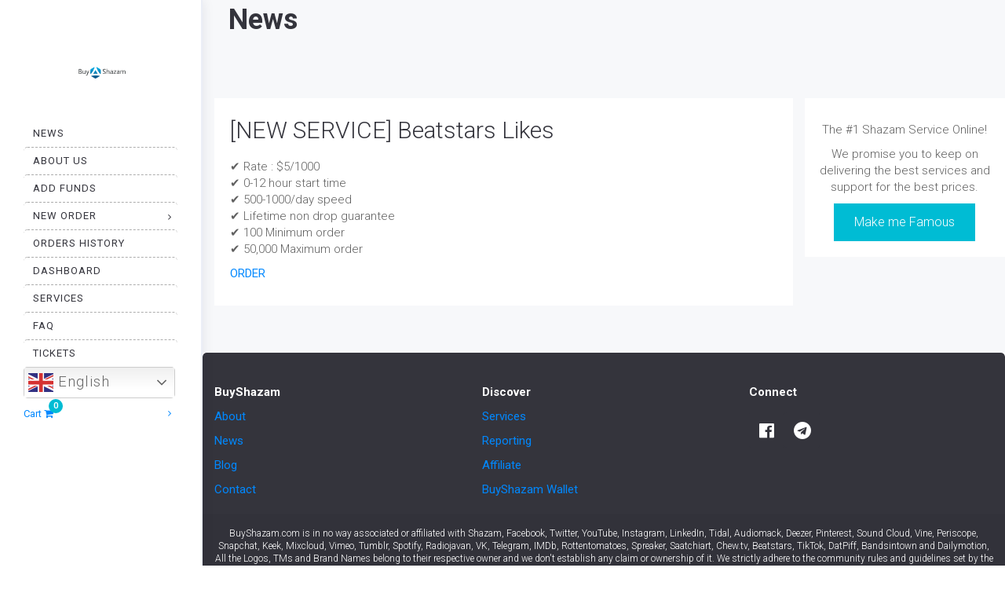

--- FILE ---
content_type: text/html; charset=UTF-8
request_url: https://buyshazam.com/new-service-beatstars-likes/
body_size: 33934
content:
<!DOCTYPE html>
<html dir="ltr" lang="en-US" prefix="og: https://ogp.me/ns#">
<head>
	<meta charset="UTF-8"/>
	<meta http-equiv="X-UA-Compatible" content="IE=edge">
	<meta name="viewport" content="width=device-width, initial-scale=1">
	<title>[NEW SERVICE] Beatstars Likes | BuyShazam - Premium Seo Media Marketing</title>
	<style>img:is([sizes="auto" i], [sizes^="auto," i]) { contain-intrinsic-size: 3000px 1500px }</style>
	
		<!-- All in One SEO 4.9.2 - aioseo.com -->
	<meta name="description" content="✔ Rate : $5/1000 ✔ 0-12 hour start time ✔ 500-1000/day speed ✔ Lifetime non drop guarantee ✔ 100 Minimum order ✔ 50,000 Maximum order ORDER" />
	<meta name="robots" content="max-image-preview:large" />
	<meta name="author" content="BuyShazam Support"/>
	<link rel="canonical" href="https://buyshazam.com/new-service-beatstars-likes/" />
	
		<meta property="og:locale" content="en_US" />
		<meta property="og:site_name" content="BuyShazam - Premium Seo Media Marketing | Push your social media presence to the next level by buying additional likes, followers, subscribers, views &amp; much more!" />
		<meta property="og:type" content="activity" />
		<meta property="og:title" content="[NEW SERVICE] Beatstars Likes | BuyShazam - Premium Seo Media Marketing" />
		<meta property="og:description" content="✔ Rate : $5/1000 ✔ 0-12 hour start time ✔ 500-1000/day speed ✔ Lifetime non drop guarantee ✔ 100 Minimum order ✔ 50,000 Maximum order ORDER" />
		<meta property="og:url" content="https://buyshazam.com/new-service-beatstars-likes/" />
		<meta property="og:image" content="https://buyshazam.com/wp-content/uploads/2021/09/logo2.png" />
		<meta property="og:image:secure_url" content="https://buyshazam.com/wp-content/uploads/2021/09/logo2.png" />
		<meta property="og:image:width" content="300" />
		<meta property="og:image:height" content="80" />
		<meta name="twitter:card" content="summary" />
		<meta name="twitter:title" content="[NEW SERVICE] Beatstars Likes | BuyShazam - Premium Seo Media Marketing" />
		<meta name="twitter:description" content="✔ Rate : $5/1000 ✔ 0-12 hour start time ✔ 500-1000/day speed ✔ Lifetime non drop guarantee ✔ 100 Minimum order ✔ 50,000 Maximum order ORDER" />
		<meta name="twitter:image" content="https://buyshazam.com/wp-content/uploads/2021/09/logo2.png" />
		<script type="application/ld+json" class="aioseo-schema">
			{"@context":"https:\/\/schema.org","@graph":[{"@type":"Article","@id":"https:\/\/buyshazam.com\/new-service-beatstars-likes\/#article","name":"[NEW SERVICE] Beatstars Likes | BuyShazam - Premium Seo Media Marketing","headline":"[NEW SERVICE] Beatstars Likes","author":{"@id":"https:\/\/buyshazam.com\/author\/singcang\/#author"},"publisher":{"@id":"https:\/\/buyshazam.com\/#organization"},"image":{"@type":"ImageObject","url":"https:\/\/buyshazam.com\/wp-content\/uploads\/2021\/09\/logo2.png","@id":"https:\/\/buyshazam.com\/#articleImage","width":300,"height":80},"datePublished":"2019-04-23T02:57:42+01:00","dateModified":"2019-04-23T02:57:44+01:00","inLanguage":"en-US","mainEntityOfPage":{"@id":"https:\/\/buyshazam.com\/new-service-beatstars-likes\/#webpage"},"isPartOf":{"@id":"https:\/\/buyshazam.com\/new-service-beatstars-likes\/#webpage"},"articleSection":"Blog"},{"@type":"BreadcrumbList","@id":"https:\/\/buyshazam.com\/new-service-beatstars-likes\/#breadcrumblist","itemListElement":[{"@type":"ListItem","@id":"https:\/\/buyshazam.com#listItem","position":1,"name":"Home","item":"https:\/\/buyshazam.com","nextItem":{"@type":"ListItem","@id":"https:\/\/buyshazam.com\/category\/blog\/#listItem","name":"Blog"}},{"@type":"ListItem","@id":"https:\/\/buyshazam.com\/category\/blog\/#listItem","position":2,"name":"Blog","item":"https:\/\/buyshazam.com\/category\/blog\/","nextItem":{"@type":"ListItem","@id":"https:\/\/buyshazam.com\/new-service-beatstars-likes\/#listItem","name":"[NEW SERVICE] Beatstars Likes"},"previousItem":{"@type":"ListItem","@id":"https:\/\/buyshazam.com#listItem","name":"Home"}},{"@type":"ListItem","@id":"https:\/\/buyshazam.com\/new-service-beatstars-likes\/#listItem","position":3,"name":"[NEW SERVICE] Beatstars Likes","previousItem":{"@type":"ListItem","@id":"https:\/\/buyshazam.com\/category\/blog\/#listItem","name":"Blog"}}]},{"@type":"Organization","@id":"https:\/\/buyshazam.com\/#organization","name":"BuyShazam - Premium Seo Media Marketing","description":"Push your social media presence to the next level by buying additional likes, followers, subscribers, views & much more!","url":"https:\/\/buyshazam.com\/","logo":{"@type":"ImageObject","url":"https:\/\/buyshazam.com\/wp-content\/uploads\/2021\/09\/logo2.png","@id":"https:\/\/buyshazam.com\/new-service-beatstars-likes\/#organizationLogo","width":300,"height":80},"image":{"@id":"https:\/\/buyshazam.com\/new-service-beatstars-likes\/#organizationLogo"},"sameAs":["https:\/\/www.facebook.com\/BuyShazam","https:\/\/www.youtube.com\/channel\/UCB8fpXNa0AW9OkO4W6-K5bw"]},{"@type":"Person","@id":"https:\/\/buyshazam.com\/author\/singcang\/#author","url":"https:\/\/buyshazam.com\/author\/singcang\/","name":"BuyShazam Support","image":{"@type":"ImageObject","@id":"https:\/\/buyshazam.com\/new-service-beatstars-likes\/#authorImage","url":"https:\/\/secure.gravatar.com\/avatar\/4f0e40eadc7b39044b380f60f1aa4f8f506748b94c61ea709937387bfe9ad961?s=96&d=mm&r=g","width":96,"height":96,"caption":"BuyShazam Support"}},{"@type":"WebPage","@id":"https:\/\/buyshazam.com\/new-service-beatstars-likes\/#webpage","url":"https:\/\/buyshazam.com\/new-service-beatstars-likes\/","name":"[NEW SERVICE] Beatstars Likes | BuyShazam - Premium Seo Media Marketing","description":"\u2714 Rate : $5\/1000 \u2714 0-12 hour start time \u2714 500-1000\/day speed \u2714 Lifetime non drop guarantee \u2714 100 Minimum order \u2714 50,000 Maximum order ORDER","inLanguage":"en-US","isPartOf":{"@id":"https:\/\/buyshazam.com\/#website"},"breadcrumb":{"@id":"https:\/\/buyshazam.com\/new-service-beatstars-likes\/#breadcrumblist"},"author":{"@id":"https:\/\/buyshazam.com\/author\/singcang\/#author"},"creator":{"@id":"https:\/\/buyshazam.com\/author\/singcang\/#author"},"datePublished":"2019-04-23T02:57:42+01:00","dateModified":"2019-04-23T02:57:44+01:00"},{"@type":"WebSite","@id":"https:\/\/buyshazam.com\/#website","url":"https:\/\/buyshazam.com\/","name":"BuyShazam - Premium Seo Media Marketing","description":"Push your social media presence to the next level by buying additional likes, followers, subscribers, views & much more!","inLanguage":"en-US","publisher":{"@id":"https:\/\/buyshazam.com\/#organization"}}]}
		</script>
		<!-- All in One SEO -->

<script type="0ecbcf1cc49ddd8512d94c0c-text/javascript">
var ajaxurl = "https://buyshazam.com/wp-admin/admin-ajax.php";
var ff_template_url = "https://buyshazam.com/wp-content/themes/ark_new";
</script>
<link rel='dns-prefetch' href='//fonts.googleapis.com' />
<link rel='dns-prefetch' href='//hcaptcha.com' />

<link rel="alternate" type="application/rss+xml" title="BuyShazam - Premium Seo Media Marketing &raquo; Feed" href="https://buyshazam.com/feed/" />
<style  type='text/css'  data-wpacu-inline-css-file='1'>
.wc-block-components-partial-payment{flex-direction:column;position:relative}.wc-block-components-partial-payment .wc-block-components-partial-payment_form{display:flex;margin-bottom:0;width:100%}.wc-block-components-partial-payment .wc-block-components-partial-payment_form .wc-block-components-partial-payment_input{flex-grow:1;margin-bottom:0;margin-top:0}.wc-block-components-partial-payment .wc-block-components-partial-payment_form .wc-block-components-partial-payment_button{flex-shrink:0;height:3em;margin-left:8px;padding-left:24px;padding-right:24px;white-space:nowrap}.slot-wrapper:has(.wc-block-components-discounts-meta){padding:16px 0 !important}

</style>
<link rel='stylesheet' id='animate-css' href='https://buyshazam.com/wp-content/plugins/fresh-framework//framework/themes/builder/metaBoxThemeBuilder/assets/freshGrid/extern/animate.css/animate.min.css?ver=1.63.0' type='text/css' media='all' />
<link rel='stylesheet' id='ff-freshgrid-css' href='https://buyshazam.com/wp-content/plugins/fresh-framework//framework/themes/builder/metaBoxThemeBuilder/assets/freshGrid/freshGrid.css?ver=1.63.0' type='text/css' media='all' />
<link rel='stylesheet' id='wp-block-library-css' href='https://buyshazam.com/wp-includes/css/dist/block-library/style.min.css?ver=bf5eb03b96b23c3b0ffc9e3e936730a3' type='text/css' media='all' />
<style id='classic-theme-styles-inline-css' type='text/css'>
/*! This file is auto-generated */
.wp-block-button__link{color:#fff;background-color:#32373c;border-radius:9999px;box-shadow:none;text-decoration:none;padding:calc(.667em + 2px) calc(1.333em + 2px);font-size:1.125em}.wp-block-file__button{background:#32373c;color:#fff;text-decoration:none}
</style>
<style  type='text/css'  data-wpacu-inline-css-file='1'>
.aioseo-toc-header{width:100%;position:relative}.aioseo-toc-header:has(.aioseo-toc-header-area){flex-direction:column;align-items:flex-start}.aioseo-toc-header .aioseo-toc-header-title{align-items:center;color:#434960;display:flex;flex:1 0 auto;font-size:24px;font-weight:700;line-height:125%;max-width:100%;gap:8px}.aioseo-toc-header .aioseo-toc-header-title .aioseo-toc-header-collapsible{display:flex;border-radius:2px;cursor:pointer;transition:transform .3s ease;background-color:#e5f0ff;box-sizing:border-box;justify-content:center;align-items:center}[dir=ltr] .aioseo-toc-header .aioseo-toc-header-title .aioseo-toc-header-collapsible{padding:8px 0 8px 10px}[dir=rtl] .aioseo-toc-header .aioseo-toc-header-title .aioseo-toc-header-collapsible{padding:8px 10px 8px 0}.aioseo-toc-header .aioseo-toc-header-title .aioseo-toc-header-collapsible svg{width:14px;height:14px}[dir=ltr] .aioseo-toc-header .aioseo-toc-header-title .aioseo-toc-header-collapsible svg{margin-right:10px}[dir=rtl] .aioseo-toc-header .aioseo-toc-header-title .aioseo-toc-header-collapsible svg{margin-left:10px}.aioseo-toc-header .aioseo-toc-header-instructions{color:#2c324c;font-size:16px;margin-bottom:0;margin-top:16px}.aioseo-toc-header .aioseo-toc-header-buttons{flex:0 1 auto}.aioseo-toc-contents{transition:transform .3s ease,opacity .3s ease;transform-origin:top;display:block;opacity:1;transform:scaleY(1);padding-top:12px}.aioseo-toc-collapsed{opacity:0;transform:scaleY(0);height:0;overflow:hidden}

</style>
<style id='woo-product-table-product-table-style-inline-css' type='text/css'>
.wp-block-woo-product-table-product-table .wpt-block-notable-placeholder{background-color:#f0f0f0;border:1px dashed #ccc;color:#666;font-size:16px;padding:20px;text-align:center}

</style>
<style id='woo-product-table-tab-product-table-style-inline-css' type='text/css'>
.wpt-block-front-tab .tab-buttons{display:flex;flex-wrap:wrap;gap:5px;list-style:none;margin:0;padding:0}.wpt-block-front-tab .tab-button{background:#f1f1f1;border:1px solid #ccc;border-bottom:none;border-radius:5px 5px 0 0;cursor:pointer;list-style:none;margin-right:0;padding:10px 20px;transition:background .3s,color .3s}.wpt-block-front-tab .tab-button.active-tab{background:#fff;border-bottom:2px solid #fff;color:#333;font-weight:700;padding:9px 19px}.wpt-block-front-tab .tab-content{background:#fff;border:1px solid #ccc;border-radius:0 5px 5px 5px;display:none;padding:20px}.wpt-block-front-tab .tab-content.active-tab{display:block}.wpt-block-front-tab .tab-contents{margin-bottom:30px}.wpt-block-front-tab .tab-inside-post-content,.wpt-block-front-tab .tab-inside-pre-content{font-size:20px}

</style>
<style id='global-styles-inline-css' type='text/css'>
:root{--wp--preset--aspect-ratio--square: 1;--wp--preset--aspect-ratio--4-3: 4/3;--wp--preset--aspect-ratio--3-4: 3/4;--wp--preset--aspect-ratio--3-2: 3/2;--wp--preset--aspect-ratio--2-3: 2/3;--wp--preset--aspect-ratio--16-9: 16/9;--wp--preset--aspect-ratio--9-16: 9/16;--wp--preset--color--black: #000000;--wp--preset--color--cyan-bluish-gray: #abb8c3;--wp--preset--color--white: #ffffff;--wp--preset--color--pale-pink: #f78da7;--wp--preset--color--vivid-red: #cf2e2e;--wp--preset--color--luminous-vivid-orange: #ff6900;--wp--preset--color--luminous-vivid-amber: #fcb900;--wp--preset--color--light-green-cyan: #7bdcb5;--wp--preset--color--vivid-green-cyan: #00d084;--wp--preset--color--pale-cyan-blue: #8ed1fc;--wp--preset--color--vivid-cyan-blue: #0693e3;--wp--preset--color--vivid-purple: #9b51e0;--wp--preset--gradient--vivid-cyan-blue-to-vivid-purple: linear-gradient(135deg,rgba(6,147,227,1) 0%,rgb(155,81,224) 100%);--wp--preset--gradient--light-green-cyan-to-vivid-green-cyan: linear-gradient(135deg,rgb(122,220,180) 0%,rgb(0,208,130) 100%);--wp--preset--gradient--luminous-vivid-amber-to-luminous-vivid-orange: linear-gradient(135deg,rgba(252,185,0,1) 0%,rgba(255,105,0,1) 100%);--wp--preset--gradient--luminous-vivid-orange-to-vivid-red: linear-gradient(135deg,rgba(255,105,0,1) 0%,rgb(207,46,46) 100%);--wp--preset--gradient--very-light-gray-to-cyan-bluish-gray: linear-gradient(135deg,rgb(238,238,238) 0%,rgb(169,184,195) 100%);--wp--preset--gradient--cool-to-warm-spectrum: linear-gradient(135deg,rgb(74,234,220) 0%,rgb(151,120,209) 20%,rgb(207,42,186) 40%,rgb(238,44,130) 60%,rgb(251,105,98) 80%,rgb(254,248,76) 100%);--wp--preset--gradient--blush-light-purple: linear-gradient(135deg,rgb(255,206,236) 0%,rgb(152,150,240) 100%);--wp--preset--gradient--blush-bordeaux: linear-gradient(135deg,rgb(254,205,165) 0%,rgb(254,45,45) 50%,rgb(107,0,62) 100%);--wp--preset--gradient--luminous-dusk: linear-gradient(135deg,rgb(255,203,112) 0%,rgb(199,81,192) 50%,rgb(65,88,208) 100%);--wp--preset--gradient--pale-ocean: linear-gradient(135deg,rgb(255,245,203) 0%,rgb(182,227,212) 50%,rgb(51,167,181) 100%);--wp--preset--gradient--electric-grass: linear-gradient(135deg,rgb(202,248,128) 0%,rgb(113,206,126) 100%);--wp--preset--gradient--midnight: linear-gradient(135deg,rgb(2,3,129) 0%,rgb(40,116,252) 100%);--wp--preset--font-size--small: 13px;--wp--preset--font-size--medium: 20px;--wp--preset--font-size--large: 36px;--wp--preset--font-size--x-large: 42px;--wp--preset--spacing--20: 0.44rem;--wp--preset--spacing--30: 0.67rem;--wp--preset--spacing--40: 1rem;--wp--preset--spacing--50: 1.5rem;--wp--preset--spacing--60: 2.25rem;--wp--preset--spacing--70: 3.38rem;--wp--preset--spacing--80: 5.06rem;--wp--preset--shadow--natural: 6px 6px 9px rgba(0, 0, 0, 0.2);--wp--preset--shadow--deep: 12px 12px 50px rgba(0, 0, 0, 0.4);--wp--preset--shadow--sharp: 6px 6px 0px rgba(0, 0, 0, 0.2);--wp--preset--shadow--outlined: 6px 6px 0px -3px rgba(255, 255, 255, 1), 6px 6px rgba(0, 0, 0, 1);--wp--preset--shadow--crisp: 6px 6px 0px rgba(0, 0, 0, 1);}:where(.is-layout-flex){gap: 0.5em;}:where(.is-layout-grid){gap: 0.5em;}body .is-layout-flex{display: flex;}.is-layout-flex{flex-wrap: wrap;align-items: center;}.is-layout-flex > :is(*, div){margin: 0;}body .is-layout-grid{display: grid;}.is-layout-grid > :is(*, div){margin: 0;}:where(.wp-block-columns.is-layout-flex){gap: 2em;}:where(.wp-block-columns.is-layout-grid){gap: 2em;}:where(.wp-block-post-template.is-layout-flex){gap: 1.25em;}:where(.wp-block-post-template.is-layout-grid){gap: 1.25em;}.has-black-color{color: var(--wp--preset--color--black) !important;}.has-cyan-bluish-gray-color{color: var(--wp--preset--color--cyan-bluish-gray) !important;}.has-white-color{color: var(--wp--preset--color--white) !important;}.has-pale-pink-color{color: var(--wp--preset--color--pale-pink) !important;}.has-vivid-red-color{color: var(--wp--preset--color--vivid-red) !important;}.has-luminous-vivid-orange-color{color: var(--wp--preset--color--luminous-vivid-orange) !important;}.has-luminous-vivid-amber-color{color: var(--wp--preset--color--luminous-vivid-amber) !important;}.has-light-green-cyan-color{color: var(--wp--preset--color--light-green-cyan) !important;}.has-vivid-green-cyan-color{color: var(--wp--preset--color--vivid-green-cyan) !important;}.has-pale-cyan-blue-color{color: var(--wp--preset--color--pale-cyan-blue) !important;}.has-vivid-cyan-blue-color{color: var(--wp--preset--color--vivid-cyan-blue) !important;}.has-vivid-purple-color{color: var(--wp--preset--color--vivid-purple) !important;}.has-black-background-color{background-color: var(--wp--preset--color--black) !important;}.has-cyan-bluish-gray-background-color{background-color: var(--wp--preset--color--cyan-bluish-gray) !important;}.has-white-background-color{background-color: var(--wp--preset--color--white) !important;}.has-pale-pink-background-color{background-color: var(--wp--preset--color--pale-pink) !important;}.has-vivid-red-background-color{background-color: var(--wp--preset--color--vivid-red) !important;}.has-luminous-vivid-orange-background-color{background-color: var(--wp--preset--color--luminous-vivid-orange) !important;}.has-luminous-vivid-amber-background-color{background-color: var(--wp--preset--color--luminous-vivid-amber) !important;}.has-light-green-cyan-background-color{background-color: var(--wp--preset--color--light-green-cyan) !important;}.has-vivid-green-cyan-background-color{background-color: var(--wp--preset--color--vivid-green-cyan) !important;}.has-pale-cyan-blue-background-color{background-color: var(--wp--preset--color--pale-cyan-blue) !important;}.has-vivid-cyan-blue-background-color{background-color: var(--wp--preset--color--vivid-cyan-blue) !important;}.has-vivid-purple-background-color{background-color: var(--wp--preset--color--vivid-purple) !important;}.has-black-border-color{border-color: var(--wp--preset--color--black) !important;}.has-cyan-bluish-gray-border-color{border-color: var(--wp--preset--color--cyan-bluish-gray) !important;}.has-white-border-color{border-color: var(--wp--preset--color--white) !important;}.has-pale-pink-border-color{border-color: var(--wp--preset--color--pale-pink) !important;}.has-vivid-red-border-color{border-color: var(--wp--preset--color--vivid-red) !important;}.has-luminous-vivid-orange-border-color{border-color: var(--wp--preset--color--luminous-vivid-orange) !important;}.has-luminous-vivid-amber-border-color{border-color: var(--wp--preset--color--luminous-vivid-amber) !important;}.has-light-green-cyan-border-color{border-color: var(--wp--preset--color--light-green-cyan) !important;}.has-vivid-green-cyan-border-color{border-color: var(--wp--preset--color--vivid-green-cyan) !important;}.has-pale-cyan-blue-border-color{border-color: var(--wp--preset--color--pale-cyan-blue) !important;}.has-vivid-cyan-blue-border-color{border-color: var(--wp--preset--color--vivid-cyan-blue) !important;}.has-vivid-purple-border-color{border-color: var(--wp--preset--color--vivid-purple) !important;}.has-vivid-cyan-blue-to-vivid-purple-gradient-background{background: var(--wp--preset--gradient--vivid-cyan-blue-to-vivid-purple) !important;}.has-light-green-cyan-to-vivid-green-cyan-gradient-background{background: var(--wp--preset--gradient--light-green-cyan-to-vivid-green-cyan) !important;}.has-luminous-vivid-amber-to-luminous-vivid-orange-gradient-background{background: var(--wp--preset--gradient--luminous-vivid-amber-to-luminous-vivid-orange) !important;}.has-luminous-vivid-orange-to-vivid-red-gradient-background{background: var(--wp--preset--gradient--luminous-vivid-orange-to-vivid-red) !important;}.has-very-light-gray-to-cyan-bluish-gray-gradient-background{background: var(--wp--preset--gradient--very-light-gray-to-cyan-bluish-gray) !important;}.has-cool-to-warm-spectrum-gradient-background{background: var(--wp--preset--gradient--cool-to-warm-spectrum) !important;}.has-blush-light-purple-gradient-background{background: var(--wp--preset--gradient--blush-light-purple) !important;}.has-blush-bordeaux-gradient-background{background: var(--wp--preset--gradient--blush-bordeaux) !important;}.has-luminous-dusk-gradient-background{background: var(--wp--preset--gradient--luminous-dusk) !important;}.has-pale-ocean-gradient-background{background: var(--wp--preset--gradient--pale-ocean) !important;}.has-electric-grass-gradient-background{background: var(--wp--preset--gradient--electric-grass) !important;}.has-midnight-gradient-background{background: var(--wp--preset--gradient--midnight) !important;}.has-small-font-size{font-size: var(--wp--preset--font-size--small) !important;}.has-medium-font-size{font-size: var(--wp--preset--font-size--medium) !important;}.has-large-font-size{font-size: var(--wp--preset--font-size--large) !important;}.has-x-large-font-size{font-size: var(--wp--preset--font-size--x-large) !important;}
:where(.wp-block-post-template.is-layout-flex){gap: 1.25em;}:where(.wp-block-post-template.is-layout-grid){gap: 1.25em;}
:where(.wp-block-columns.is-layout-flex){gap: 2em;}:where(.wp-block-columns.is-layout-grid){gap: 2em;}
:root :where(.wp-block-pullquote){font-size: 1.5em;line-height: 1.6;}
</style>
<style  type='text/css'  data-wpacu-inline-css-file='1'>
.single-breadcrumbs-wrapper nav.woocommerce-MyAccount-navigation.wsmt_extra_navclass {
    display: none !important;
}

i.fa.fa-chevron-down.wcmamtx_nav_chevron,i.fa.wcmamtx_group_fa.fa-chevron-up,i.fa.wcmamtx_group_fa.fa-chevron-down {
    font-size: 11px;
    margin-left: 7px !important;
    margin-top: 5px;
}

ul.wcmamtx_sub_level li {
    margin-left: 20px;
}



.theme-storefront i.fa.fa-chevron-down.wcmamtx_nav_chevron {
    display: none;
}

.theme-storefront a.menu-link.sub-menu-link {
    background-color: #e6e6e6 !important;
}

.theme-flatsome a.menu-link.sub-menu-link {
    margin-left: 30px;
}

.theme-flatsome i.fa.fa-chevron-down.wcmamtx_nav_chevron {
    margin-top:0px !important;
}

.theme-Divi i.fa.wcmamtx_nav_chevron {
    display: none;
}

.theme-hello-elementor i.fa.fa-chevron-down.wcmamtx_nav_chevron {
    display: none;
}

.theme-buddyx i.wcmamtx_nav_chevron {
    display: none;
}
li.woocommerce-MyAccount-navigation-link {
    list-style: none;
}
.single-breadcrumbs nav.woocommerce-MyAccount-navigation {
    display: none !important;
}
</style>
<link rel='stylesheet' id='buttons-css' href='https://buyshazam.com/wp-includes/css/buttons.min.css?ver=bf5eb03b96b23c3b0ffc9e3e936730a3' type='text/css' media='all' />
<link rel='stylesheet' id='dashicons-css' href='https://buyshazam.com/wp-includes/css/dashicons.min.css?ver=bf5eb03b96b23c3b0ffc9e3e936730a3' type='text/css' media='all' />
<link rel='stylesheet' id='editor-buttons-css' href='https://buyshazam.com/wp-includes/css/editor.min.css?ver=bf5eb03b96b23c3b0ffc9e3e936730a3' type='text/css' media='all' />
<link rel='stylesheet' id='wpsc-framework-css' href='https://buyshazam.com/wp-content/plugins/supportcandy/framework/style.css?ver=3.4.3' type='text/css' media='all' />
<link rel='stylesheet' id='wpsc-select2-css' href='https://buyshazam.com/wp-content/plugins/supportcandy/asset/css/select2.css?ver=3.4.3' type='text/css' media='all' />
<style  type='text/css'  data-wpacu-inline-css-file='1'>
/*
 * jquery-gpopover
 * http://github.com/markembling/jquery-gpopover
 *
 * A simple jQuery plugin for creating popover elements similar to Google's 
 * new 'apps' launcher/switcher.
 *
 * Copyright (c) 2013 Mark Embling (markembling.info)
 * Licensed under the BSD (3 clause) license.
 */

.gpopover {
    background-color: #FFF;
    border: 1px solid #CCC;
    border-color: rgba(0, 0, 0, 0.2);
    border-radius: 2px;
    box-shadow: 0 2px 8px rgba(0, 0, 0, 0.1);
    display: none;
    padding: 12px;
    position: absolute;
    z-index: 998;
}

.gpopover .gpopover-arrow {
    border: 8px solid transparent;
    border-bottom-color: #FFF;
    border-top-width: 0;
    height: 0;
    position: absolute;
    width: 0;
    z-index: 999;
}

.gpopover .gpopover-arrow-shadow {
    border: 8px solid transparent;
    border-bottom-color: #C0C0C0;
    border-bottom-color: rgba(0, 0, 0, 0.275);
    border-top-width: 0;
    height: 0;
    position: absolute;
    width: 0;
    z-index: 997;
}

</style>
<link rel='stylesheet' id='flatpickr-css-css' href='https://buyshazam.com/wp-content/plugins/supportcandy/asset/libs/flatpickr/flatpickr.min.css?ver=3.4.3' type='text/css' media='all' />
<link rel='stylesheet' id='fullcalendar-css' href='https://buyshazam.com/wp-content/plugins/supportcandy/asset/libs/fullcalendar/lib/main.min.css?ver=3.4.3' type='text/css' media='all' />
<link rel='stylesheet' id='datatables-css' href='https://buyshazam.com/wp-content/plugins/supportcandy/asset/libs/DataTables/datatables.min.css?ver=3.4.3' type='text/css' media='all' />
<link rel='stylesheet' id='woocommerce-layout-css' href='https://buyshazam.com/wp-content/plugins/woocommerce/assets/css/woocommerce-layout.css?ver=10.4.3' type='text/css' media='all' />
<link rel='stylesheet' id='woocommerce-smallscreen-css' href='https://buyshazam.com/wp-content/plugins/woocommerce/assets/css/woocommerce-smallscreen.css?ver=10.4.3' type='text/css' media='only screen and (max-width: 768px)' />
<link rel='stylesheet' id='woocommerce-general-css' href='https://buyshazam.com/wp-content/plugins/woocommerce/assets/css/woocommerce.css?ver=10.4.3' type='text/css' media='all' />
<style id='woocommerce-inline-inline-css' type='text/css'>
.woocommerce form .form-row .required { visibility: visible; }
</style>
<link rel='stylesheet' id='bootstrap-css' href='https://buyshazam.com/wp-content/themes/ark_new/assets/plugins/bootstrap/css/bootstrap.min.css?ver=3.3.7' type='text/css' media='all' />
<link rel='stylesheet' id='jquery.mCustomScrollbar-css' href='https://buyshazam.com/wp-content/themes/ark_new/assets/plugins/scrollbar/jquery.mCustomScrollbar.css?ver=3.1.12' type='text/css' media='all' />
<link rel='stylesheet' id='owl.carousel-css' href='https://buyshazam.com/wp-content/themes/ark_new/assets/plugins/owl-carousel/assets/owl.carousel.css?ver=1.3.2' type='text/css' media='all' />
<link rel='stylesheet' id='magnific-popup-css' href='https://buyshazam.com/wp-content/themes/ark_new/assets/plugins/magnific-popup/magnific-popup.css?ver=1.1.0' type='text/css' media='all' />
<link rel='stylesheet' id='cubeportfolio-css' href='https://buyshazam.com/wp-content/themes/ark_new/assets/plugins/cubeportfolio/css/cubeportfolio.min.css?ver=3.8.0' type='text/css' media='all' />
<link rel='stylesheet' id='freshframework-font-awesome4-css' href='https://buyshazam.com/wp-content/plugins/fresh-framework///framework/extern/iconfonts/ff-font-awesome4/ff-font-awesome4.css?ver=bf5eb03b96b23c3b0ffc9e3e936730a3' type='text/css' media='all' />
<link rel='stylesheet' id='freshframework-font-et-line-css' href='https://buyshazam.com/wp-content/plugins/fresh-framework///framework/extern/iconfonts/ff-font-et-line/ff-font-et-line.css?ver=bf5eb03b96b23c3b0ffc9e3e936730a3' type='text/css' media='all' />
<link rel='stylesheet' id='freshframework-simple-line-icons-css' href='https://buyshazam.com/wp-content/plugins/fresh-framework///framework/extern/iconfonts/ff-font-simple-line-icons/ff-font-simple-line-icons.css?ver=bf5eb03b96b23c3b0ffc9e3e936730a3' type='text/css' media='all' />
<link rel='stylesheet' id='ark-style-css' href='https://buyshazam.com/wp-content/themes/ark_new/style.css?ver=bf5eb03b96b23c3b0ffc9e3e936730a3' type='text/css' media='all' />
<style id='ark-style-inline-css' type='text/css'>
body,p,.ff-richtext,li,li a,a,h1, h2, h3, h4, h5, h6 ,.progress-box-v1 .progress-title,.progress-box-v2 .progress-title,.team-v5-progress-box .progress-title,.pricing-list-v1 .pricing-list-v1-header-title,.team-v3 .progress-box .progress-title,.rating-container .caption > .label,.theme-portfolio .cbp-l-filters-alignRight,.theme-portfolio .cbp-l-filters-alignLeft,.theme-portfolio .cbp-l-filters-alignCenter,.theme-portfolio .cbp-filter-item,.theme-portfolio .cbp-l-loadMore-button .cbp-l-loadMore-link,.theme-portfolio .cbp-l-loadMore-button .cbp-l-loadMore-button-link,.theme-portfolio .cbp-l-loadMore-text .cbp-l-loadMore-link,.theme-portfolio .cbp-l-loadMore-text .cbp-l-loadMore-button-link,.theme-portfolio-v2 .cbp-l-filters-alignRight .cbp-filter-item,.theme-portfolio-v3 .cbp-l-filters-button .cbp-filter-item,.zeus .tp-bullet-title{font-family:'Roboto',Arial,sans-serif}

.blog-classic .blog-classic-label,.blog-classic .blog-classic-subtitle,.blog-grid .blog-grid-title-el,.blog-grid .blog-grid-title-el .blog-grid-title-link,.blog-grid .blog-grid-supplemental-title,.op-b-blog .blog-grid-supplemental-title,.blog-grid .blog-grid-supplemental-category,.blog-grid-supplemental .blog-grid-supplemental-title a,.blog-teaser .blog-teaser-category .blog-teaser-category-title,.blog-teaser .blog-teaser-category .blog-teaser-category-title a,.news-v8 .news-v8-category a,.news-v1 .news-v1-heading .news-v1-heading-title > a,.news-v1 .news-v1-quote:before,.news-v2 .news-v2-subtitle,.news-v2 .news-v2-subtitle a,.ff-news-v3-meta-data,.ff-news-v3-meta-data a,.news-v3 .news-v3-content .news-v3-subtitle,.news-v6 .news-v6-subtitle,.news-v7 .news-v7-subtitle,.news-v8 .news-v8-category,.blog-simple-slider .op-b-blog-title,.blog-simple-slider .op-b-blog-title a,.heading-v1 .heading-v1-title,.heading-v1 .heading-v1-title p,.testimonials-v7 .testimonials-v7-title .sign,.team-v3 .team-v3-member-position,.heading-v1 .heading-v1-subtitle,.heading-v1 .heading-v1-subtitle p,.heading-v2 .heading-v2-text,.heading-v2 .heading-v2-text p,.heading-v3 .heading-v3-text,.heading-v3 .heading-v3-text p,.heading-v4 .heading-v4-subtitle,.heading-v4 .heading-v4-subtitle p,.newsletter-v2 .newsletter-v2-title span.sign,.quote-socials-v1 .quote-socials-v1-quote,.quote-socials-v1 .quote-socials-v1-quote p,.sliding-bg .sliding-bg-title,.timeline-v4 .timeline-v4-subtitle, .timeline-v4 .timeline-v4-subtitle a,.counters-v2 .counters-v2-subtitle,.icon-box-v2 .icon-box-v2-body-subtitle,.i-banner-v1 .i-banner-v1-heading .i-banner-v1-member-position,.i-banner-v1 .i-banner-v1-quote,.i-banner-v3 .i-banner-v3-subtitle,.newsletter-v2 .newsletter-v2-title:before,.piechart-v1 .piechart-v1-body .piechart-v1-body-subtitle,.pricing-list-v1 .pricing-list-v1-body .pricing-list-v1-header-subtitle,.pricing-list-v2 .pricing-list-v2-header-title,.pricing-list-v3 .pricing-list-v3-text,.promo-block-v2 .promo-block-v2-text,.promo-block-v2 .promo-block-v2-text p,.promo-block-v3 .promo-block-v3-subtitle,.services-v1 .services-v1-subtitle,.services-v10 .services-v10-no,.services-v11 .services-v11-subtitle,.slider-block-v1 .slider-block-v1-subtitle,.team-v3 .team-v3-header .team-v3-member-position,.team-v4 .team-v4-content .team-v4-member-position,.testimonials-v1 .testimonials-v1-author-position,.testimonials-v3 .testimonials-v3-subtitle:before,.testimonials-v3 .testimonials-v3-subtitle span.sign,.testimonials-v3 .testimonials-v3-author,.testimonials-v5 .testimonials-v5-quote-text,.testimonials-v5 .testimonials-v5-quote-text p,.testimonials-v6 .testimonials-v6-element .testimonials-v6-position,.testimonials-v6 .testimonials-v6-quote-text,.testimonials-v6 .testimonials-v6-quote-text p,.testimonials-v7 .testimonials-v7-title:before,.testimonials-v7 .testimonials-v7-author,.testimonials-v7-title-span,.footer .footer-testimonials .footer-testimonials-quote:before,.animated-headline-v1 .animated-headline-v1-subtitle,.news-v3 .news-v3-content .news-v3-subtitle,.news-v3 .news-v3-content .news-v3-subtitle a,.theme-ci-v1 .theme-ci-v1-item .theme-ci-v1-title{font-family:'Roboto',Arial,sans-serif}

code, kbd, pre, samp{font-family:'Courier New', Courier, monospace,Arial,sans-serif}

.custom-font-1{font-family:'Roboto',Arial,sans-serif}

.custom-font-2{font-family:'Roboto',Arial,sans-serif}

.custom-font-3{font-family:'Roboto',Arial,sans-serif}

.custom-font-4{font-family:'Roboto',Arial,sans-serif}

.custom-font-5{font-family:'Roboto',Arial,sans-serif}

.custom-font-6{font-family:'Roboto',Arial,sans-serif}

.custom-font-7{font-family:'Roboto',Arial,sans-serif}

.custom-font-8{font-family:'Roboto',Arial,sans-serif}


</style>
<link rel='stylesheet' id='ark-google-fonts-css' href='//fonts.googleapis.com/css?family=Roboto%3A300%2C400%2C500%2C600%2C700%2C300i%2C400i%2C700i&#038;subset=cyrillic%2Ccyrillic-ext%2Cgreek%2Cgreek-ext%2Clatin%2Clatin-ext%2Cvietnamese&#038;ver=1.63.0&#038;display=swap' type='text/css' media='all' />
<link rel='stylesheet' id='ark-woocommerce-css' href='https://buyshazam.com/wp-content/themes/ark_new/woocommerce/woocommerce.css?ver=bf5eb03b96b23c3b0ffc9e3e936730a3' type='text/css' media='all' />
<link rel='stylesheet' id='ark-colors-css' href='https://buyshazam.com/wp-content/uploads/freshframework/css/colors.css?ver=bf5eb03b96b23c3b0ffc9e3e936730a3' type='text/css' media='all' />
<link rel='stylesheet' id='twentytwenty-css' href='https://buyshazam.com/wp-content/themes/ark_new/assets/plugins/twentytwenty/css/twentytwenty.css?ver=bf5eb03b96b23c3b0ffc9e3e936730a3' type='text/css' media='all' />
<link rel='stylesheet' id='notificationx-public-css' href='https://buyshazam.com/wp-content/plugins/notificationx/assets/public/css/frontend.css?ver=3.2.0' type='text/css' media='all' />
<link rel='stylesheet' id='wpt-fontello-css' href='https://buyshazam.com/wp-content/plugins/woo-product-table/assets/fontello/css/wptfontelo.css?ver=5.0.5.0' type='text/css' media='all' />
<link rel='stylesheet' id='wpt-universal-css' href='https://buyshazam.com/wp-content/plugins/woo-product-table/assets/css/universal.css?ver=5.0.5.0' type='text/css' media='all' />
<link rel='stylesheet' id='select2-css' href='https://buyshazam.com/wp-content/plugins/woocommerce/assets/css/select2.css?ver=10.4.3' type='text/css' media='all' />
<link rel='stylesheet' id='mediaelement-css' href='https://buyshazam.com/wp-includes/js/mediaelement/mediaelementplayer-legacy.min.css?ver=4.2.17' type='text/css' media='all' />
<link rel='stylesheet' id='wp-mediaelement-css' href='https://buyshazam.com/wp-includes/js/mediaelement/wp-mediaelement.min.css?ver=bf5eb03b96b23c3b0ffc9e3e936730a3' type='text/css' media='all' />
<style id='themecomplete-extra-css-inline-css' type='text/css'>
.woocommerce #content table.cart img.epo-upload-image, .woocommerce table.cart img.epo-upload-image, .woocommerce-page #content table.cart img.epo-upload-image, .woocommerce-page table.cart img.epo-upload-image, .epo-upload-image {max-width: calc(70% - 0.5em)  !important;max-height: none !important;}

</style>
<script type="text/template" id="tmpl-variation-template">
	<div class="woocommerce-variation-description">{{{ data.variation.variation_description }}}</div>
	<div class="woocommerce-variation-price">{{{ data.variation.price_html }}}</div>
	<div class="woocommerce-variation-availability">{{{ data.variation.availability_html }}}</div>
</script>
<script type="text/template" id="tmpl-unavailable-variation-template">
	<p role="alert">Sorry, this product is unavailable. Please choose a different combination.</p>
</script>
<script type="0ecbcf1cc49ddd8512d94c0c-text/javascript" src="https://buyshazam.com/wp-includes/js/jquery/jquery.min.js?ver=3.7.1" id="jquery-core-js"></script>
<script type="0ecbcf1cc49ddd8512d94c0c-text/javascript" src="https://buyshazam.com/wp-includes/js/jquery/jquery-migrate.min.js?ver=3.4.1" id="jquery-migrate-js"></script>
<script type="0ecbcf1cc49ddd8512d94c0c-text/javascript" src="https://buyshazam.com/wp-content/plugins/customize-my-account-for-woocommerce/assets/js/frontend-unique.js?ver=bf5eb03b96b23c3b0ffc9e3e936730a3" id="wcmamtx-frontend-unique-js"></script>
<script type="0ecbcf1cc49ddd8512d94c0c-text/javascript" id="utils-js-extra">
/* <![CDATA[ */
var userSettings = {"url":"\/","uid":"0","time":"1769012919","secure":"1"};
/* ]]> */
</script>
<script type="0ecbcf1cc49ddd8512d94c0c-text/javascript" src="https://buyshazam.com/wp-includes/js/utils.min.js?ver=bf5eb03b96b23c3b0ffc9e3e936730a3" id="utils-js"></script>
<script type="0ecbcf1cc49ddd8512d94c0c-text/javascript" src="https://buyshazam.com/wp-includes/js/underscore.min.js?ver=1.13.7" id="underscore-js"></script>
<script type="0ecbcf1cc49ddd8512d94c0c-text/javascript" src="https://buyshazam.com/wp-content/plugins/woocommerce/assets/js/jquery-blockui/jquery.blockUI.min.js?ver=2.7.0-wc.10.4.3" id="wc-jquery-blockui-js" data-wp-strategy="defer"></script>
<script type="0ecbcf1cc49ddd8512d94c0c-text/javascript" id="wc-add-to-cart-js-extra">
/* <![CDATA[ */
var wc_add_to_cart_params = {"ajax_url":"\/wp-admin\/admin-ajax.php","wc_ajax_url":"\/?wc-ajax=%%endpoint%%","i18n_view_cart":"View cart","cart_url":"https:\/\/buyshazam.com\/cart\/","is_cart":"","cart_redirect_after_add":"no"};
/* ]]> */
</script>
<script type="0ecbcf1cc49ddd8512d94c0c-text/javascript" src="https://buyshazam.com/wp-content/plugins/woocommerce/assets/js/frontend/add-to-cart.min.js?ver=10.4.3" id="wc-add-to-cart-js" defer="defer" data-wp-strategy="defer"></script>
<script type="0ecbcf1cc49ddd8512d94c0c-text/javascript" src="https://buyshazam.com/wp-content/plugins/woocommerce/assets/js/js-cookie/js.cookie.min.js?ver=2.1.4-wc.10.4.3" id="wc-js-cookie-js" data-wp-strategy="defer"></script>
<script type="0ecbcf1cc49ddd8512d94c0c-text/javascript" id="woocommerce-js-extra">
/* <![CDATA[ */
var woocommerce_params = {"ajax_url":"\/wp-admin\/admin-ajax.php","wc_ajax_url":"\/?wc-ajax=%%endpoint%%","i18n_password_show":"Show password","i18n_password_hide":"Hide password"};
/* ]]> */
</script>
<script type="0ecbcf1cc49ddd8512d94c0c-text/javascript" src="https://buyshazam.com/wp-content/plugins/woocommerce/assets/js/frontend/woocommerce.min.js?ver=10.4.3" id="woocommerce-js" defer="defer" data-wp-strategy="defer"></script>
<!--[if lt IE 9]>
<script type="text/javascript" src="https://buyshazam.com/wp-content/themes/ark_new/assets/plugins/html5shiv.js?ver=3.7.3" id="ie_html5shiv-js"></script>
<![endif]-->
<!--[if lt IE 9]>
<script type="text/javascript" src="https://buyshazam.com/wp-content/themes/ark_new/assets/plugins/respond.min.js?ver=1.1.0" id="respond-js"></script>
<![endif]-->
<script type="0ecbcf1cc49ddd8512d94c0c-text/javascript" id="wp-util-js-extra">
/* <![CDATA[ */
var _wpUtilSettings = {"ajax":{"url":"\/wp-admin\/admin-ajax.php"}};
/* ]]> */
</script>
<script type="0ecbcf1cc49ddd8512d94c0c-text/javascript" src="https://buyshazam.com/wp-includes/js/wp-util.min.js?ver=bf5eb03b96b23c3b0ffc9e3e936730a3" id="wp-util-js"></script>
<script type="0ecbcf1cc49ddd8512d94c0c-text/javascript" src="https://buyshazam.com/wp-content/plugins/woocommerce/assets/js/select2/select2.full.min.js?ver=4.0.3-wc.10.4.3" id="wc-select2-js" defer="defer" data-wp-strategy="defer"></script>
<link rel="alternate" title="oEmbed (JSON)" type="application/json+oembed" href="https://buyshazam.com/wp-json/oembed/1.0/embed?url=https%3A%2F%2Fbuyshazam.com%2Fnew-service-beatstars-likes%2F" />
<link rel="alternate" title="oEmbed (XML)" type="text/xml+oembed" href="https://buyshazam.com/wp-json/oembed/1.0/embed?url=https%3A%2F%2Fbuyshazam.com%2Fnew-service-beatstars-likes%2F&#038;format=xml" />

<!-- Affiliates Manager plugin v2.9.48 - https://wpaffiliatemanager.com/ -->
<style>
.h-captcha{position:relative;display:block;margin-bottom:2rem;padding:0;clear:both}.h-captcha[data-size="normal"]{width:302px;height:76px}.h-captcha[data-size="compact"]{width:158px;height:138px}.h-captcha[data-size="invisible"]{display:none}.h-captcha iframe{z-index:1}.h-captcha::before{content:"";display:block;position:absolute;top:0;left:0;background:url(https://buyshazam.com/wp-content/plugins/hcaptcha-for-forms-and-more/assets/images/hcaptcha-div-logo.svg) no-repeat;border:1px solid #fff0;border-radius:4px;box-sizing:border-box}.h-captcha::after{content:"The hCaptcha loading is delayed until user interaction.";font-family:-apple-system,system-ui,BlinkMacSystemFont,"Segoe UI",Roboto,Oxygen,Ubuntu,"Helvetica Neue",Arial,sans-serif;font-size:10px;font-weight:500;position:absolute;top:0;bottom:0;left:0;right:0;box-sizing:border-box;color:#bf1722;opacity:0}.h-captcha:not(:has(iframe))::after{animation:hcap-msg-fade-in .3s ease forwards;animation-delay:2s}.h-captcha:has(iframe)::after{animation:none;opacity:0}@keyframes hcap-msg-fade-in{to{opacity:1}}.h-captcha[data-size="normal"]::before{width:302px;height:76px;background-position:93.8% 28%}.h-captcha[data-size="normal"]::after{width:302px;height:76px;display:flex;flex-wrap:wrap;align-content:center;line-height:normal;padding:0 75px 0 10px}.h-captcha[data-size="compact"]::before{width:158px;height:138px;background-position:49.9% 78.8%}.h-captcha[data-size="compact"]::after{width:158px;height:138px;text-align:center;line-height:normal;padding:24px 10px 10px 10px}.h-captcha[data-theme="light"]::before,body.is-light-theme .h-captcha[data-theme="auto"]::before,.h-captcha[data-theme="auto"]::before{background-color:#fafafa;border:1px solid #e0e0e0}.h-captcha[data-theme="dark"]::before,body.is-dark-theme .h-captcha[data-theme="auto"]::before,html.wp-dark-mode-active .h-captcha[data-theme="auto"]::before,html.drdt-dark-mode .h-captcha[data-theme="auto"]::before{background-image:url(https://buyshazam.com/wp-content/plugins/hcaptcha-for-forms-and-more/assets/images/hcaptcha-div-logo-white.svg);background-repeat:no-repeat;background-color:#333;border:1px solid #f5f5f5}@media (prefers-color-scheme:dark){.h-captcha[data-theme="auto"]::before{background-image:url(https://buyshazam.com/wp-content/plugins/hcaptcha-for-forms-and-more/assets/images/hcaptcha-div-logo-white.svg);background-repeat:no-repeat;background-color:#333;border:1px solid #f5f5f5}}.h-captcha[data-theme="custom"]::before{background-color:initial}.h-captcha[data-size="invisible"]::before,.h-captcha[data-size="invisible"]::after{display:none}.h-captcha iframe{position:relative}div[style*="z-index: 2147483647"] div[style*="border-width: 11px"][style*="position: absolute"][style*="pointer-events: none"]{border-style:none}
</style>
	<noscript><style>.woocommerce-product-gallery{ opacity: 1 !important; }</style></noscript>
	<style>
.woocommerce-ResetPassword .h-captcha{margin-top:.5rem}
</style>
<style>
.woocommerce-form-register .h-captcha{margin-top:2rem}
</style>
<style id="sccss">/* Hide tag and category in products */
.posted_in {
    display: none !important;
}

.tagged_as {
    display: none !important;
}


/* hide navitabar */

.woocommerce-breadcrumb {
  display: none;
}

/* 
.woocommerce div.product div.images img {
    display: block !important; 
    width: 400px !important;
    height: 400px !important;
    box-shadow: none !important;
    margin: 0 auto !important;
}*/


/* logo checkout limit high 90px */
.woocommerce-checkout #payment ul.payment_methods li img {
    float: none;
    max-width: 90px;
} 

li.payment_method_epaycoreru img {
    height: 30px;
}

/* change color menu services-list page */
body.wpt_table_body .wpt-wrap table thead tr.wpt_table_header_row th {
    background-color: #0088ff !important;
}

/* change color to cart services-list page */
body.wpt_table_body .wpt-wrap table tbody tr a.button.add_to_cart_button {
    background-color: #0088ff !important;
}

/* change color footer-cart services-list page */
.wpt-new-footer-cart {
    background-color: #0088ff !important;
}

/* remove search box services-list page */
.search_single label.search_keyword_label {
    display: none !important;
}
/* remove search box services-list page */
h3.search_box_label {
    display: none !important;
}

.grecaptcha-badge { 
visibility: hidden; 
}

/* hide woo-wallet at my account */
li.woocommerce-MyAccount-navigation-link--woo-wallet {
    display: none !important;
}

.tab-v4 .nav-tabs.nav-tabs-left > li.active > a {
    color: #fff !important; 
    background: #0088ff !important; /* new blue color */
}

/* replace div.woocommerce-message::before by V when client add to cart */
div.woocommerce-message::before {
    content: "✔";
}

.checkout-button.button.alt.wc-forward {
    color: white !important;
	  border-radius: 3px; 
}

#place_order {
    color: white !important; 
    border: 2px solid #0088ff !important; 
    background-color: #0088ff; 
    border-radius: 3px; 
    font-size: 18px; 
    padding: 10px 20px; 
}

#place_order:hover {
    background-color: #0088ff; 
    color: white; 
    border-radius: 3px; 
    font-size: 18px; 
}

/* Hide Add to cart in Related Products */
.related.products .add_to_cart_button,
.related.products .button.product_type_simple,
.related.products .button.product_type_variable {
    display: none !important;
}

/* hide text "thumbnails" in services-list */
th.wpt_thumbnails {
    color: transparent !important;
}

/* Rounded for table header row */
.wpt_table_header_row.wpt_table_head th:first-child {
    border-top-left-radius: 5px !important;
}
.wpt_table_header_row.wpt_table_head th:last-child {
    border-top-right-radius: 5px !important;
}

/* Rounded menu item */
.nav-main-item:hover {
    border-radius: 5px !important;
    transition: border-radius 0.3s ease !important;
}

.nav-main-item-child:hover {
    border-radius: 5px !important;
    padding: 8px 12px !important;
    transition: all 0.3s ease !important;
}

.nav-main-item-child {
    border-radius: 5px !important;
    padding: 8px 12px !important;
    transition: all 0.3s ease !important;
}

/* Rounded for submenu container */
.sub-menu.nav-dropdown-menu {
    border-radius: 8px !important;
    padding: 5px !important;
    box-shadow: 0 4px 8px rgba(0,0,0,0.1) !important;
}

/* Rounded for submenu items */
.nav-dropdown-menu-item {
    border-radius: 5px !important;
    transition: all 0.3s ease !important;
    margin: 2px 0 !important;
}

.nav-dropdown-menu-item:hover {
    border-radius: 5px !important;
    background-color: rgba(0,0,0,0.05) !important;
    transition: all 0.3s ease !important;
}

/* Rounded for submenu links */
.nav-dropdown-menu-child {
    border-radius: 5px !important;
    padding: 8px 12px !important;
    transition: all 0.3s ease !important;
    display: block !important;
}

.nav-dropdown-menu-child:hover {
    border-radius: 5px !important;
    background-color: rgba(0,0,0,0.1) !important;
    transform: translateX(3px) !important;
    transition: all 0.3s ease !important;
}

/* Rounded for parent item có submenu */
.menu-item-has-children:hover {
    border-radius: 5px !important;
    transition: all 0.3s ease !important;
}

.nav-submenu-item-child {
    border-radius: 5px !important;
    padding: 8px 12px !important;
    transition: all 0.3s ease !important;
}

/* Rounded for gtranslate container */
.gt_switcher {
    border-radius: 5px !important;
}

/* Rounded for tab active faq */
.ffb-tab-1 {
    border-radius: 5px !important;
    transition: all 0.3s ease !important;
}

.ffb-tab-1.active {
    border-radius: 5px !important;
    background-color: rgba(0,0,0,0.05) !important;
}

.ffb-tab-1 a {
    border-radius: 8px !important;
    padding: 10px 15px !important;
    transition: all 0.3s ease !important;
}

.ffb-tab-1 a:hover {
    border-radius: 8px !important;
    background-color: rgba(0,0,0,0.1) !important;
}

.nav-tabs-left {
    border-radius: 5px !important;
    padding: 5px !important;
}

/* Rounded Button Aff Login */
#wp-submit.button-primary {
    border-radius: 6px !important;
    padding: 12px 24px !important;
    border: none !important;
    font-weight: 500 !important;
    letter-spacing: 0.5px !important;
    transition: all 0.3s ease !important;
    box-shadow: 0 2px 4px rgba(0,124,186,0.3) !important;
}

#wp-submit.button-primary:hover {
    border-radius: 6px !important;
    transform: translateY(-3px) !important;
    box-shadow: 0 6px 12px rgba(0,124,186,0.4) !important;
}

#wp-submit.button-primary:active {
    transform: translateY(-1px) !important;
    box-shadow: 0 2px 4px rgba(0,124,186,0.3) !important;
}

.wpam-registration-form-submit.pure-button {
    border-radius: 6px !important;
    padding: 12px 24px !important;
    border: none !important;
    font-weight: 500 !important;
    letter-spacing: 0.5px !important;
    transition: all 0.3s ease !important;
    box-shadow: 0 2px 4px rgba(0,124,186,0.3) !important;
}

.wpam-registration-form-submit.pure-button:hover {
    border-radius: 6px !important;
    transform: translateY(-3px) !important;
    box-shadow: 0 6px 12px rgba(0,123,255,0.4) !important;
}

.wpam-registration-form-submit.pure-button:active {
    transform: translateY(-1px) !important;
    box-shadow: 0 2px 4px rgba(0,123,255,0.3) !important;
}

/* Rounded Button coupon toggle */
.woocommerce-form-coupon-toggle,
.woocommerce-form-coupon-toggle .woocommerce-info {
    border-radius: 5px !important;
}

.showcoupon {
    border-radius: 5px !important;
    padding: 4px 8px !important;
}

/* Rounded footer */
.ffb-id-220281922 {
    border-top-left-radius: 5px;
    border-top-right-radius: 5px;
}

.ffb-id-220281922 .fg-bg-layer {
    border-top-left-radius: 5px;
    border-top-right-radius: 5px;
}

/* Hide Google Pay/ Apple pay overlay got stuck */
div[data-testid="overlay"][style*="z-index: 9999999"] {
    display: none !important;
}

/* edit Pay button same Place order of WooCommerce */
input[name="m_process"][value="Pay"],
input[name="m_process"][value="PAY"] {
    background-color: #0088ff;
    color: #fff;
    border: none;
    padding: 10px 20px;
    font-size: 18px;
    font-weight: 600;
    cursor: pointer;
    border-radius: 2px;
    width: 100%;
    text-align: center;
    transition: all 0.3s ease;
    text-transform: uppercase;
    letter-spacing: 0.5px;
}

input[name="m_process"][value="Pay"]:hover,
input[name="m_process"][value="PAY"]:hover {
    background-color: #0088ff;
    opacity: 0.9;
}

input[name="m_process"][value="Pay"]:active,
input[name="m_process"][value="PAY"]:active {
    transform: translateY(1px);
}</style>
<!-- Favicon -->
<link rel="apple-touch-icon-precomposed" sizes="57x57" href="https://buyshazam.com/wp-content/uploads/freshframework/ff_fresh_favicon/favicon_57x57--2017_09_20__03_51_49.png"> <!-- iPhone iOS ≤ 6 favicon -->
<link rel="apple-touch-icon-precomposed" sizes="114x114" href="https://buyshazam.com/wp-content/uploads/freshframework/ff_fresh_favicon/favicon_114x114--2017_09_20__03_51_49.png"> <!-- iPhone iOS ≤ 6 Retina favicon -->
<link rel="apple-touch-icon-precomposed" sizes="72x72" href="https://buyshazam.com/wp-content/uploads/freshframework/ff_fresh_favicon/favicon_72x72--2017_09_20__03_51_49.png"> <!-- iPad iOS ≤ 6 favicon -->
<link rel="apple-touch-icon-precomposed" sizes="144x144" href="https://buyshazam.com/wp-content/uploads/freshframework/ff_fresh_favicon/favicon_144x144--2017_09_20__03_51_49.png"> <!-- iPad iOS ≤ 6 Retina favicon -->
<link rel="apple-touch-icon-precomposed" sizes="60x60" href="https://buyshazam.com/wp-content/uploads/freshframework/ff_fresh_favicon/favicon_60x60--2017_09_20__03_51_49.png"> <!-- iPhone iOS ≥ 7 favicon -->
<link rel="apple-touch-icon-precomposed" sizes="120x120" href="https://buyshazam.com/wp-content/uploads/freshframework/ff_fresh_favicon/favicon_120x120--2017_09_20__03_51_49.png"> <!-- iPhone iOS ≥ 7 Retina favicon -->
<link rel="apple-touch-icon-precomposed" sizes="76x76" href="https://buyshazam.com/wp-content/uploads/freshframework/ff_fresh_favicon/favicon_76x76--2017_09_20__03_51_49.png"> <!-- iPad iOS ≥ 7 favicon -->
<link rel="apple-touch-icon-precomposed" sizes="152x152" href="https://buyshazam.com/wp-content/uploads/freshframework/ff_fresh_favicon/favicon_152x152--2017_09_20__03_51_49.png"> <!-- iPad iOS ≥ 7 Retina favicon -->
<link rel="icon" type="image/png" sizes="196x196" href="https://buyshazam.com/wp-content/uploads/freshframework/ff_fresh_favicon/favicon_196x196--2017_09_20__03_51_49.png"> <!-- Android Chrome M31+ favicon -->
<link rel="icon" type="image/png" sizes="160x160" href="https://buyshazam.com/wp-content/uploads/freshframework/ff_fresh_favicon/favicon_160x160--2017_09_20__03_51_49.png"> <!-- Opera Speed Dial ≤ 12 favicon -->
<link rel="icon" type="image/png" sizes="96x96" href="https://buyshazam.com/wp-content/uploads/freshframework/ff_fresh_favicon/favicon_96x96--2017_09_20__03_51_49.png"> <!-- Google TV favicon -->
<link rel="icon" type="image/png" sizes="32x32" href="https://buyshazam.com/wp-content/uploads/freshframework/ff_fresh_favicon/favicon_32x32--2017_09_20__03_51_49.png"> <!-- Default medium favicon -->
<link rel="icon" type="image/png" sizes="16x16" href="https://buyshazam.com/wp-content/uploads/freshframework/ff_fresh_favicon/favicon_16x16--2017_09_20__03_51_49.png"> <!-- Default small favicon -->
<meta name="msapplication-TileColor" content="#FFFFFF" > <!-- IE10 Windows 8.0 favicon -->
<link rel="shortcut icon" href="https://buyshazam.com/wp-content/uploads/freshframework/ff_fresh_favicon/icon2017_09_20__03_51_49.ico" /> <!-- Default favicons (16, 32, 48) in .ico format -->
<!--/Favicon -->

</head>
<body data-rsssl=1 class="wp-singular post-template-default single single-post postid-18002 single-format-standard wp-theme-ark_new theme-ark_new woocommerce-no-js wpt_device_desktop wpt_table_body wpt-body-Product_Table appear-animate has-notificationx">
<div class="ffb-id-navigation-header wrapper ff-boxed-wrapper"><header class="ark-header-vertical header-vertical header-vertical-left ark-header-vertical-left ark-cart-next-to ark-cart-left-side-xs   fg-text-dark ffb-header-design"><div class="scrollbar">			<nav class="navbar" role="navigation">
				<div class="container">
					<div class="menu-container">

						
						<button type="button" class="navbar-toggle" data-toggle="collapse" data-target=".nav-collapse">
							<span class="sr-only">Toggle navigation</span>
							<span class="toggle-icon"></span>
						</button>
						<div class="navbar-logo fg-text-dark ffb-logo"><a class="navbar-logo-wrap" href="https://buyshazam.com/"><img class="navbar-logo-img navbar-logo-img-normal" src="https://buyshazam.com/wp-content/uploads/2017/07/logo2.png" alt="BuyShazam - Premium Seo Media Marketing"><img class="navbar-logo-img navbar-logo-img-mobile" src="https://buyshazam.com/wp-content/uploads/2017/07/logo2.png" alt="BuyShazam - Premium Seo Media Marketing"><img class="navbar-logo-img navbar-logo-img-tablet" src="https://buyshazam.com/wp-content/uploads/2017/07/logo2.png" alt="BuyShazam - Premium Seo Media Marketing"></a><span class="hidden header-height-info" data-desktopBeforeScroll="90" data-desktopAfterScroll="70" data-mobileBeforeScroll="90" data-tabletBeforeScroll="90"></span></div>						<div class="clearfix"></div>
											</div>

										<div class="collapse navbar-collapse nav-collapse">
						<div class="menu-container">
							<ul class="nav  header-vertical-menu ">
								<li id="menu-item-15420" class="menu-item menu-item-type-post_type menu-item-object-page nav-item nav-main-item menu-item-15420"><a href="https://buyshazam.com/news/" class=" nav-item-child nav-main-item-child ffb-ark-first-level-menu ">News</a></li>
<li id="menu-item-28" class="menu-item menu-item-type-post_type menu-item-object-page nav-item nav-main-item menu-item-28"><a href="https://buyshazam.com/about-us/" class=" nav-item-child nav-main-item-child ffb-ark-first-level-menu ">About Us</a></li>
<li id="menu-item-13952" class="menu-item menu-item-type-custom menu-item-object-custom nav-item nav-main-item menu-item-13952"><a href="https://buyshazam.com/my-account/woo-wallet/" class=" nav-item-child nav-main-item-child ffb-ark-first-level-menu ">Add Funds</a></li>
<li id="menu-item-245" class="menu-item menu-item-type-custom menu-item-object-custom menu-item-has-children nav-item nav-main-item menu-item-245"><a class=" nav-item-child nav-main-item-child ffb-ark-first-level-menu  nav-main-item-child-dropdown ">New Order</a><ul class="sub-menu  nav-dropdown-menu "><li id="menu-item-83702" class="menu-item menu-item-type-custom menu-item-object-custom menu-item-has-children nav-item menu-item-83702"><a href="https://buyshazam.com/product/instagram-nigeria-followers" class=" nav-item-child nav-submenu-item-child ffb-ark-sub-level-menu  nav-submenu-item-child-dropdown ">Services by Target Country</a><ul class="sub-menu  nav-dropdown-menu "><li id="menu-item-84671" class="menu-item menu-item-type-custom menu-item-object-custom menu-item-has-children nav-dropdown-menu-item menu-item-84671"><a class=" nav-dropdown-menu-child  nav-submenu-item-child-dropdown  ffb-ark-sub-level-menu ">🇳🇬 Nigeria</a><ul class="sub-menu  nav-dropdown-menu "><li id="menu-item-84819" class="menu-item menu-item-type-custom menu-item-object-custom menu-item-has-children nav-dropdown-menu-item menu-item-84819"><a class=" nav-dropdown-menu-child  nav-submenu-item-child-dropdown  ffb-ark-sub-level-menu ">Audiomack</a><ul class="sub-menu  nav-dropdown-menu "><li id="menu-item-84820" class="menu-item menu-item-type-custom menu-item-object-custom nav-dropdown-menu-item menu-item-84820"><a href="https://buyshazam.com/product/audiomack-nigeria-plays/" class=" nav-dropdown-menu-child  ffb-ark-sub-level-menu ">Audiomack Nigeria Plays</a></li>
</ul></li>
<li id="menu-item-92407" class="menu-item menu-item-type-custom menu-item-object-custom menu-item-has-children nav-dropdown-menu-item menu-item-92407"><a href="https://buyshazam.com/product/facebook-page-nigeria-likes/" class=" nav-dropdown-menu-child  nav-submenu-item-child-dropdown  ffb-ark-sub-level-menu ">Facebook</a><ul class="sub-menu  nav-dropdown-menu "><li id="menu-item-171602" class="menu-item menu-item-type-custom menu-item-object-custom nav-dropdown-menu-item menu-item-171602"><a href="https://buyshazam.com/product/facebook-nigeria-random-comments/" class=" nav-dropdown-menu-child  ffb-ark-sub-level-menu ">Facebook Nigeria Random Comments</a></li>
<li id="menu-item-92408" class="menu-item menu-item-type-custom menu-item-object-custom nav-dropdown-menu-item menu-item-92408"><a href="https://buyshazam.com/product/facebook-page-nigeria-likes/" class=" nav-dropdown-menu-child  ffb-ark-sub-level-menu ">Facebook Page Nigeria Likes</a></li>
</ul></li>
<li id="menu-item-84817" class="menu-item menu-item-type-custom menu-item-object-custom menu-item-has-children nav-dropdown-menu-item menu-item-84817"><a class=" nav-dropdown-menu-child  nav-submenu-item-child-dropdown  ffb-ark-sub-level-menu ">Instagram</a><ul class="sub-menu  nav-dropdown-menu "><li id="menu-item-83703" class="menu-item menu-item-type-custom menu-item-object-custom nav-dropdown-menu-item menu-item-83703"><a href="https://buyshazam.com/product/instagram-nigeria-followers/" class=" nav-dropdown-menu-child  ffb-ark-sub-level-menu ">Instagram Nigeria Followers</a></li>
<li id="menu-item-88547" class="menu-item menu-item-type-custom menu-item-object-custom nav-dropdown-menu-item menu-item-88547"><a href="https://buyshazam.com/product/instagram-nigeria-followers-2/" class=" nav-dropdown-menu-child  ffb-ark-sub-level-menu ">Instagram Nigeria Followers #2</a></li>
<li id="menu-item-83841" class="menu-item menu-item-type-custom menu-item-object-custom nav-dropdown-menu-item menu-item-83841"><a href="https://buyshazam.com/product/instagram-nigeria-likes/" class=" nav-dropdown-menu-child  ffb-ark-sub-level-menu ">Instagram Nigeria Likes</a></li>
<li id="menu-item-99606" class="menu-item menu-item-type-custom menu-item-object-custom nav-dropdown-menu-item menu-item-99606"><a href="https://buyshazam.com/product/instagram-nigeria-random-comments/" class=" nav-dropdown-menu-child  ffb-ark-sub-level-menu ">Instagram Nigeria Random Comments</a></li>
</ul></li>
</ul></li>
<li id="menu-item-183217" class="menu-item menu-item-type-custom menu-item-object-custom menu-item-has-children nav-dropdown-menu-item menu-item-183217"><a class=" nav-dropdown-menu-child  nav-submenu-item-child-dropdown  ffb-ark-sub-level-menu ">🇩🇪 Germany</a><ul class="sub-menu  nav-dropdown-menu "><li id="menu-item-183219" class="menu-item menu-item-type-custom menu-item-object-custom nav-dropdown-menu-item menu-item-183219"><a href="https://buyshazam.com/product/spotify-germany-playlist-album-plays/" class=" nav-dropdown-menu-child  ffb-ark-sub-level-menu ">Spotify Germany Playlist Album Plays</a></li>
<li id="menu-item-115829" class="menu-item menu-item-type-custom menu-item-object-custom nav-dropdown-menu-item menu-item-115829"><a href="https://buyshazam.com/product/spotify-germany-plays/" class=" nav-dropdown-menu-child  ffb-ark-sub-level-menu ">Spotify Germany Plays</a></li>
</ul></li>
<li id="menu-item-173125" class="menu-item menu-item-type-custom menu-item-object-custom menu-item-has-children nav-dropdown-menu-item menu-item-173125"><a class=" nav-dropdown-menu-child  nav-submenu-item-child-dropdown  ffb-ark-sub-level-menu ">🇰🇷 Korea</a><ul class="sub-menu  nav-dropdown-menu "><li id="menu-item-173126" class="menu-item menu-item-type-custom menu-item-object-custom nav-dropdown-menu-item menu-item-173126"><a href="https://buyshazam.com/product/facebook-korea-page-likes/" class=" nav-dropdown-menu-child  ffb-ark-sub-level-menu ">Facebook Korea Page Likes</a></li>
<li id="menu-item-173127" class="menu-item menu-item-type-custom menu-item-object-custom nav-dropdown-menu-item menu-item-173127"><a href="https://buyshazam.com/product/facebook-korea-post-likes/" class=" nav-dropdown-menu-child  ffb-ark-sub-level-menu ">Facebook Korea Post Likes</a></li>
<li id="menu-item-173128" class="menu-item menu-item-type-custom menu-item-object-custom nav-dropdown-menu-item menu-item-173128"><a href="https://buyshazam.com/product/facebook-korea-random-comments/" class=" nav-dropdown-menu-child  ffb-ark-sub-level-menu ">Facebook Korea Random Comments</a></li>
</ul></li>
<li id="menu-item-177125" class="menu-item menu-item-type-custom menu-item-object-custom menu-item-has-children nav-dropdown-menu-item menu-item-177125"><a class=" nav-dropdown-menu-child  nav-submenu-item-child-dropdown  ffb-ark-sub-level-menu ">🇺🇸 USA</a><ul class="sub-menu  nav-dropdown-menu "><li id="menu-item-194042" class="menu-item menu-item-type-custom menu-item-object-custom nav-dropdown-menu-item menu-item-194042"><a href="https://buyshazam.com/product/audiomack-usa-plays/" class=" nav-dropdown-menu-child  ffb-ark-sub-level-menu ">Audiomack USA Plays</a></li>
<li id="menu-item-177126" class="menu-item menu-item-type-custom menu-item-object-custom nav-dropdown-menu-item menu-item-177126"><a href="https://buyshazam.com/product/facebook-usa-post-likes/" class=" nav-dropdown-menu-child  ffb-ark-sub-level-menu ">Facebook USA Post Likes</a></li>
<li id="menu-item-177223" class="menu-item menu-item-type-custom menu-item-object-custom nav-dropdown-menu-item menu-item-177223"><a href="https://buyshazam.com/product/instagram-usa-followers/" class=" nav-dropdown-menu-child  ffb-ark-sub-level-menu ">Instagram USA Followers</a></li>
<li id="menu-item-265923" class="menu-item menu-item-type-custom menu-item-object-custom nav-dropdown-menu-item menu-item-265923"><a href="https://buyshazam.com/product/instagram-usa-female-followers/" class=" nav-dropdown-menu-child  ffb-ark-sub-level-menu ">Instagram USA Female Followers</a></li>
<li id="menu-item-184682" class="menu-item menu-item-type-post_type menu-item-object-product nav-dropdown-menu-item menu-item-184682"><a href="https://buyshazam.com/product/instagram-usa-likes/" class=" nav-dropdown-menu-child  ffb-ark-sub-level-menu ">Instagram USA Likes</a></li>
<li id="menu-item-247167" class="menu-item menu-item-type-custom menu-item-object-custom nav-dropdown-menu-item menu-item-247167"><a href="https://buyshazam.com/product/tiktok-usa-followers/" class=" nav-dropdown-menu-child  ffb-ark-sub-level-menu ">TikTok USA Followers</a></li>
<li id="menu-item-194518" class="menu-item menu-item-type-custom menu-item-object-custom nav-dropdown-menu-item menu-item-194518"><a href="https://buyshazam.com/product/youtube-usa-views/" class=" nav-dropdown-menu-child  ffb-ark-sub-level-menu ">Youtube USA Views</a></li>
</ul></li>
</ul></li>
<li id="menu-item-14341" class="menu-item menu-item-type-custom menu-item-object-custom menu-item-has-children nav-item menu-item-14341"><a class=" nav-item-child nav-submenu-item-child ffb-ark-sub-level-menu  nav-submenu-item-child-dropdown ">Audiomack</a><ul class="sub-menu  nav-dropdown-menu "><li id="menu-item-14342" class="menu-item menu-item-type-custom menu-item-object-custom nav-dropdown-menu-item menu-item-14342"><a href="https://buyshazam.com/product/audiomack-plays/" class=" nav-dropdown-menu-child  ffb-ark-sub-level-menu ">Audiomack Plays</a></li>
<li id="menu-item-85796" class="menu-item menu-item-type-custom menu-item-object-custom nav-dropdown-menu-item menu-item-85796"><a href="https://buyshazam.com/product/audiomack-playlist-plays/" class=" nav-dropdown-menu-child  ffb-ark-sub-level-menu ">Audiomack Playlist Plays</a></li>
<li id="menu-item-14345" class="menu-item menu-item-type-custom menu-item-object-custom nav-dropdown-menu-item menu-item-14345"><a href="https://buyshazam.com/product/audiomack-likes/" class=" nav-dropdown-menu-child  ffb-ark-sub-level-menu ">Audiomack Likes</a></li>
<li id="menu-item-14351" class="menu-item menu-item-type-custom menu-item-object-custom nav-dropdown-menu-item menu-item-14351"><a href="https://buyshazam.com/product/audiomack-add-to-playlist/" class=" nav-dropdown-menu-child  ffb-ark-sub-level-menu ">Audiomack Add to Playlist</a></li>
<li id="menu-item-14354" class="menu-item menu-item-type-custom menu-item-object-custom nav-dropdown-menu-item menu-item-14354"><a href="https://buyshazam.com/product/audiomack-re-up/" class=" nav-dropdown-menu-child  ffb-ark-sub-level-menu ">Audiomack Re-Up</a></li>
<li id="menu-item-14348" class="menu-item menu-item-type-custom menu-item-object-custom nav-dropdown-menu-item menu-item-14348"><a href="https://buyshazam.com/product/audiomack-followers/" class=" nav-dropdown-menu-child  ffb-ark-sub-level-menu ">Audiomack Followers</a></li>
<li id="menu-item-73088" class="menu-item menu-item-type-custom menu-item-object-custom nav-dropdown-menu-item menu-item-73088"><a href="https://buyshazam.com/product/audiomack-comments/" class=" nav-dropdown-menu-child  ffb-ark-sub-level-menu ">Audiomack Comments</a></li>
</ul></li>
<li id="menu-item-91069" class="menu-item menu-item-type-custom menu-item-object-custom menu-item-has-children nav-item menu-item-91069"><a class=" nav-item-child nav-submenu-item-child ffb-ark-sub-level-menu  nav-submenu-item-child-dropdown ">Airbit</a><ul class="sub-menu  nav-dropdown-menu "><li id="menu-item-91070" class="menu-item menu-item-type-custom menu-item-object-custom nav-dropdown-menu-item menu-item-91070"><a href="https://buyshazam.com/product/airbit-plays/" class=" nav-dropdown-menu-child  ffb-ark-sub-level-menu ">Airbit Plays</a></li>
</ul></li>
<li id="menu-item-14013" class="menu-item menu-item-type-custom menu-item-object-custom menu-item-has-children nav-item menu-item-14013"><a class=" nav-item-child nav-submenu-item-child ffb-ark-sub-level-menu  nav-submenu-item-child-dropdown ">Apple Music</a><ul class="sub-menu  nav-dropdown-menu "><li id="menu-item-14014" class="menu-item menu-item-type-custom menu-item-object-custom nav-dropdown-menu-item menu-item-14014"><a href="https://buyshazam.com/product/apple-music-plays/" class=" nav-dropdown-menu-child  ffb-ark-sub-level-menu ">Apple Music Plays</a></li>
</ul></li>
<li id="menu-item-28997" class="menu-item menu-item-type-custom menu-item-object-custom menu-item-has-children nav-item menu-item-28997"><a class=" nav-item-child nav-submenu-item-child ffb-ark-sub-level-menu  nav-submenu-item-child-dropdown ">Bandsintown</a><ul class="sub-menu  nav-dropdown-menu "><li id="menu-item-28998" class="menu-item menu-item-type-custom menu-item-object-custom nav-dropdown-menu-item menu-item-28998"><a href="https://buyshazam.com/product/bandsintown-trackers/" class=" nav-dropdown-menu-child  ffb-ark-sub-level-menu ">Bandsintown Trackers</a></li>
</ul></li>
<li id="menu-item-17919" class="menu-item menu-item-type-custom menu-item-object-custom menu-item-has-children nav-item menu-item-17919"><a class=" nav-item-child nav-submenu-item-child ffb-ark-sub-level-menu  nav-submenu-item-child-dropdown ">Beatstars</a><ul class="sub-menu  nav-dropdown-menu "><li id="menu-item-17920" class="menu-item menu-item-type-custom menu-item-object-custom nav-dropdown-menu-item menu-item-17920"><a href="https://buyshazam.com/product/beatstars-plays/" class=" nav-dropdown-menu-child  ffb-ark-sub-level-menu ">Beatstars Plays</a></li>
<li id="menu-item-86513" class="menu-item menu-item-type-custom menu-item-object-custom nav-dropdown-menu-item menu-item-86513"><a href="https://buyshazam.com/product/beatstars-search-plays/" class=" nav-dropdown-menu-child  ffb-ark-sub-level-menu ">Beatstars Search Plays</a></li>
<li id="menu-item-17997" class="menu-item menu-item-type-custom menu-item-object-custom nav-dropdown-menu-item menu-item-17997"><a href="https://buyshazam.com/product/beatstars-followers/" class=" nav-dropdown-menu-child  ffb-ark-sub-level-menu ">Beatstars Followers</a></li>
<li id="menu-item-18003" class="menu-item menu-item-type-custom menu-item-object-custom nav-dropdown-menu-item menu-item-18003"><a href="https://buyshazam.com/product/beatstars-likes/" class=" nav-dropdown-menu-child  ffb-ark-sub-level-menu ">Beatstars Likes</a></li>
<li id="menu-item-18007" class="menu-item menu-item-type-custom menu-item-object-custom nav-dropdown-menu-item menu-item-18007"><a href="https://buyshazam.com/product/beatstars-repost/" class=" nav-dropdown-menu-child  ffb-ark-sub-level-menu ">Beatstars Repost</a></li>
<li id="menu-item-18014" class="menu-item menu-item-type-custom menu-item-object-custom nav-dropdown-menu-item menu-item-18014"><a href="https://buyshazam.com/product/beatstars-comments/" class=" nav-dropdown-menu-child  ffb-ark-sub-level-menu ">Beatstars Comments</a></li>
</ul></li>
<li id="menu-item-70575" class="menu-item menu-item-type-custom menu-item-object-custom menu-item-has-children nav-item menu-item-70575"><a class=" nav-item-child nav-submenu-item-child ffb-ark-sub-level-menu  nav-submenu-item-child-dropdown ">Behance</a><ul class="sub-menu  nav-dropdown-menu "><li id="menu-item-70576" class="menu-item menu-item-type-custom menu-item-object-custom nav-dropdown-menu-item menu-item-70576"><a href="https://buyshazam.com/product/behance-views/" class=" nav-dropdown-menu-child  ffb-ark-sub-level-menu ">Behance Views</a></li>
</ul></li>
<li id="menu-item-140215" class="menu-item menu-item-type-custom menu-item-object-custom menu-item-has-children nav-item menu-item-140215"><a class=" nav-item-child nav-submenu-item-child ffb-ark-sub-level-menu  nav-submenu-item-child-dropdown ">Bookmyshow</a><ul class="sub-menu  nav-dropdown-menu "><li id="menu-item-140216" class="menu-item menu-item-type-custom menu-item-object-custom nav-dropdown-menu-item menu-item-140216"><a href="https://buyshazam.com/product/bookmyshow-interested/" class=" nav-dropdown-menu-child  ffb-ark-sub-level-menu ">Bookmyshow Interested</a></li>
<li id="menu-item-140217" class="menu-item menu-item-type-custom menu-item-object-custom nav-dropdown-menu-item menu-item-140217"><a href="https://buyshazam.com/product/bookmyshow-votes/" class=" nav-dropdown-menu-child  ffb-ark-sub-level-menu ">Bookmyshow Votes</a></li>
</ul></li>
<li id="menu-item-76497" class="menu-item menu-item-type-custom menu-item-object-custom menu-item-has-children nav-item menu-item-76497"><a class=" nav-item-child nav-submenu-item-child ffb-ark-sub-level-menu  nav-submenu-item-child-dropdown ">Clubhouse</a><ul class="sub-menu  nav-dropdown-menu "><li id="menu-item-76496" class="menu-item menu-item-type-custom menu-item-object-custom nav-dropdown-menu-item menu-item-76496"><a href="https://buyshazam.com/product/clubhouse-followers/" class=" nav-dropdown-menu-child  ffb-ark-sub-level-menu ">Clubhouse Followers</a></li>
<li id="menu-item-76550" class="menu-item menu-item-type-custom menu-item-object-custom nav-dropdown-menu-item menu-item-76550"><a href="https://buyshazam.com/product/clubhouse-club-followers/" class=" nav-dropdown-menu-child  ffb-ark-sub-level-menu ">Clubhouse Club Followers</a></li>
</ul></li>
<li id="menu-item-16199" class="menu-item menu-item-type-custom menu-item-object-custom menu-item-has-children nav-item menu-item-16199"><a class=" nav-item-child nav-submenu-item-child ffb-ark-sub-level-menu  nav-submenu-item-child-dropdown ">Chew.tv</a><ul class="sub-menu  nav-dropdown-menu "><li id="menu-item-16201" class="menu-item menu-item-type-custom menu-item-object-custom nav-dropdown-menu-item menu-item-16201"><a href="https://buyshazam.com/product/chew-tv-plays/" class=" nav-dropdown-menu-child  ffb-ark-sub-level-menu ">Chew.tv Plays</a></li>
</ul></li>
<li id="menu-item-28474" class="menu-item menu-item-type-custom menu-item-object-custom menu-item-has-children nav-item menu-item-28474"><a class=" nav-item-child nav-submenu-item-child ffb-ark-sub-level-menu  nav-submenu-item-child-dropdown ">DatPiff</a><ul class="sub-menu  nav-dropdown-menu "><li id="menu-item-28473" class="menu-item menu-item-type-custom menu-item-object-custom nav-dropdown-menu-item menu-item-28473"><a href="https://buyshazam.com/product/datpiff-plays/" class=" nav-dropdown-menu-child  ffb-ark-sub-level-menu ">DatPiff Plays</a></li>
<li id="menu-item-28480" class="menu-item menu-item-type-custom menu-item-object-custom nav-dropdown-menu-item menu-item-28480"><a href="https://buyshazam.com/product/datpiff-profile-views/" class=" nav-dropdown-menu-child  ffb-ark-sub-level-menu ">DatPiff Profile Views</a></li>
</ul></li>
<li id="menu-item-14037" class="menu-item menu-item-type-custom menu-item-object-custom menu-item-has-children nav-item menu-item-14037"><a class=" nav-item-child nav-submenu-item-child ffb-ark-sub-level-menu  nav-submenu-item-child-dropdown ">Deezer</a><ul class="sub-menu  nav-dropdown-menu "><li id="menu-item-14038" class="menu-item menu-item-type-custom menu-item-object-custom nav-dropdown-menu-item menu-item-14038"><a href="https://buyshazam.com/product/deezer-plays/" class=" nav-dropdown-menu-child  ffb-ark-sub-level-menu ">Deezer Plays</a></li>
<li id="menu-item-14041" class="menu-item menu-item-type-custom menu-item-object-custom nav-dropdown-menu-item menu-item-14041"><a href="https://buyshazam.com/product/deezer-likes/" class=" nav-dropdown-menu-child  ffb-ark-sub-level-menu ">Deezer Likes</a></li>
<li id="menu-item-14044" class="menu-item menu-item-type-custom menu-item-object-custom nav-dropdown-menu-item menu-item-14044"><a href="https://buyshazam.com/product/deezer-followers/" class=" nav-dropdown-menu-child  ffb-ark-sub-level-menu ">Deezer Followers</a></li>
</ul></li>
<li id="menu-item-19947" class="menu-item menu-item-type-custom menu-item-object-custom menu-item-has-children nav-item menu-item-19947"><a class=" nav-item-child nav-submenu-item-child ffb-ark-sub-level-menu  nav-submenu-item-child-dropdown ">Dlive.tv</a><ul class="sub-menu  nav-dropdown-menu "><li id="menu-item-19949" class="menu-item menu-item-type-custom menu-item-object-custom nav-dropdown-menu-item menu-item-19949"><a href="https://buyshazam.com/product/dlive-tv-followers/" class=" nav-dropdown-menu-child  ffb-ark-sub-level-menu ">Dlive.tv Followers</a></li>
<li id="menu-item-19948" class="menu-item menu-item-type-custom menu-item-object-custom nav-dropdown-menu-item menu-item-19948"><a href="https://buyshazam.com/product/dlive-tv-replay-views/" class=" nav-dropdown-menu-child  ffb-ark-sub-level-menu ">Dlive.tv Replay Views</a></li>
</ul></li>
<li id="menu-item-14489" class="menu-item menu-item-type-custom menu-item-object-custom menu-item-has-children nav-item menu-item-14489"><a class=" nav-item-child nav-submenu-item-child ffb-ark-sub-level-menu  nav-submenu-item-child-dropdown ">Dribbble</a><ul class="sub-menu  nav-dropdown-menu "><li id="menu-item-14490" class="menu-item menu-item-type-custom menu-item-object-custom nav-dropdown-menu-item menu-item-14490"><a href="https://buyshazam.com/product/dribbble-views/" class=" nav-dropdown-menu-child  ffb-ark-sub-level-menu ">Dribbble Views</a></li>
<li id="menu-item-14493" class="menu-item menu-item-type-custom menu-item-object-custom nav-dropdown-menu-item menu-item-14493"><a href="https://buyshazam.com/product/dribbble-likes/" class=" nav-dropdown-menu-child  ffb-ark-sub-level-menu ">Dribbble Likes</a></li>
<li id="menu-item-14496" class="menu-item menu-item-type-custom menu-item-object-custom nav-dropdown-menu-item menu-item-14496"><a href="https://buyshazam.com/product/dribbble-followers/" class=" nav-dropdown-menu-child  ffb-ark-sub-level-menu ">Dribbble Followers</a></li>
</ul></li>
<li id="menu-item-14193" class="menu-item menu-item-type-custom menu-item-object-custom menu-item-has-children nav-item menu-item-14193"><a class=" nav-item-child nav-submenu-item-child ffb-ark-sub-level-menu  nav-submenu-item-child-dropdown ">Facebook</a><ul class="sub-menu  nav-dropdown-menu "><li id="menu-item-105251" class="menu-item menu-item-type-custom menu-item-object-custom nav-dropdown-menu-item menu-item-105251"><a href="https://buyshazam.com/product/facebook-comments/" class=" nav-dropdown-menu-child  ffb-ark-sub-level-menu ">Facebook Comments</a></li>
<li id="menu-item-111356" class="menu-item menu-item-type-custom menu-item-object-custom nav-dropdown-menu-item menu-item-111356"><a href="https://buyshazam.com/product/facebook-custom-comments/" class=" nav-dropdown-menu-child  ffb-ark-sub-level-menu ">Facebook Custom Comments</a></li>
<li id="menu-item-14194" class="menu-item menu-item-type-custom menu-item-object-custom nav-dropdown-menu-item menu-item-14194"><a href="https://buyshazam.com/product/facebook-page-like/" class=" nav-dropdown-menu-child  ffb-ark-sub-level-menu ">Facebook Page Like</a></li>
<li id="menu-item-88552" class="menu-item menu-item-type-custom menu-item-object-custom nav-dropdown-menu-item menu-item-88552"><a href="https://buyshazam.com/product/facebook-page-likes-2/" class=" nav-dropdown-menu-child  ffb-ark-sub-level-menu ">Facebook Page Likes #2</a></li>
<li id="menu-item-82611" class="menu-item menu-item-type-custom menu-item-object-custom nav-dropdown-menu-item menu-item-82611"><a href="https://buyshazam.com/product/facebook-page-likes-from-verified-badge-accounts/" class=" nav-dropdown-menu-child  ffb-ark-sub-level-menu ">Facebook Page Likes from Verified Badge Accounts</a></li>
<li id="menu-item-45811" class="menu-item menu-item-type-custom menu-item-object-custom nav-dropdown-menu-item menu-item-45811"><a href="https://buyshazam.com/product/facebook-post-like/" class=" nav-dropdown-menu-child  ffb-ark-sub-level-menu ">Facebook Post Like</a></li>
<li id="menu-item-96022" class="menu-item menu-item-type-custom menu-item-object-custom nav-dropdown-menu-item menu-item-96022"><a href="https://buyshazam.com/product/facebook-post-like-emoticons-love/" class=" nav-dropdown-menu-child  ffb-ark-sub-level-menu ">Facebook Post Like Emoticons LOVE</a></li>
<li id="menu-item-98591" class="menu-item menu-item-type-custom menu-item-object-custom nav-dropdown-menu-item menu-item-98591"><a href="https://buyshazam.com/product/facebook-post-like-emoticons-haha/" class=" nav-dropdown-menu-child  ffb-ark-sub-level-menu ">Facebook Post Like Emoticons HAHA</a></li>
<li id="menu-item-98671" class="menu-item menu-item-type-custom menu-item-object-custom nav-dropdown-menu-item menu-item-98671"><a href="https://buyshazam.com/product/facebook-post-like-emoticons-wow/" class=" nav-dropdown-menu-child  ffb-ark-sub-level-menu ">Facebook Post Like Emoticons WOW</a></li>
<li id="menu-item-98676" class="menu-item menu-item-type-custom menu-item-object-custom nav-dropdown-menu-item menu-item-98676"><a href="https://buyshazam.com/product/facebook-post-like-emoticons-care/" class=" nav-dropdown-menu-child  ffb-ark-sub-level-menu ">Facebook Post Like Emoticons CARE</a></li>
<li id="menu-item-98681" class="menu-item menu-item-type-custom menu-item-object-custom nav-dropdown-menu-item menu-item-98681"><a href="https://buyshazam.com/product/facebook-post-like-emoticons-sad/" class=" nav-dropdown-menu-child  ffb-ark-sub-level-menu ">Facebook Post Like Emoticons SAD</a></li>
<li id="menu-item-98685" class="menu-item menu-item-type-custom menu-item-object-custom nav-dropdown-menu-item menu-item-98685"><a href="https://buyshazam.com/product/facebook-post-like-emoticons-angry/" class=" nav-dropdown-menu-child  ffb-ark-sub-level-menu ">Facebook Post Like Emoticons ANGRY</a></li>
<li id="menu-item-70571" class="menu-item menu-item-type-custom menu-item-object-custom nav-dropdown-menu-item menu-item-70571"><a href="https://buyshazam.com/product/facebook-profile-followers/" class=" nav-dropdown-menu-child  ffb-ark-sub-level-menu ">Facebook Profile Followers</a></li>
<li id="menu-item-129329" class="menu-item menu-item-type-custom menu-item-object-custom nav-dropdown-menu-item menu-item-129329"><a href="https://buyshazam.com/product/facebook-photo-likes/" class=" nav-dropdown-menu-child  ffb-ark-sub-level-menu ">Facebook Photo Likes</a></li>
<li id="menu-item-105248" class="menu-item menu-item-type-custom menu-item-object-custom nav-dropdown-menu-item menu-item-105248"><a href="https://buyshazam.com/product/facebook-story-views/" class=" nav-dropdown-menu-child  ffb-ark-sub-level-menu ">Facebook Story Views</a></li>
<li id="menu-item-14200" class="menu-item menu-item-type-custom menu-item-object-custom nav-dropdown-menu-item menu-item-14200"><a href="https://buyshazam.com/product/facebook-video-views/" class=" nav-dropdown-menu-child  ffb-ark-sub-level-menu ">Facebook Video Views</a></li>
<li id="menu-item-14203" class="menu-item menu-item-type-custom menu-item-object-custom nav-dropdown-menu-item menu-item-14203"><a href="https://buyshazam.com/product/facebook-live-stream-views/" class=" nav-dropdown-menu-child  ffb-ark-sub-level-menu ">Facebook Live Stream Views stay 30 Minutes</a></li>
<li id="menu-item-216701" class="menu-item menu-item-type-custom menu-item-object-custom nav-dropdown-menu-item menu-item-216701"><a href="https://buyshazam.com/product/facebook-live-stream-views-stay-120-minutes/" class=" nav-dropdown-menu-child  ffb-ark-sub-level-menu ">Facebook Live Stream Views stay 120 Minutes</a></li>
</ul></li>
<li id="menu-item-112804" class="menu-item menu-item-type-custom menu-item-object-custom menu-item-has-children nav-item menu-item-112804"><a class=" nav-item-child nav-submenu-item-child ffb-ark-sub-level-menu  nav-submenu-item-child-dropdown ">Facebook Reels Services</a><ul class="sub-menu  nav-dropdown-menu "><li id="menu-item-147902" class="menu-item menu-item-type-custom menu-item-object-custom nav-dropdown-menu-item menu-item-147902"><a href="https://buyshazam.com/product/facebook-reels-likes/" class=" nav-dropdown-menu-child  ffb-ark-sub-level-menu ">Facebook Reels Likes</a></li>
<li id="menu-item-112805" class="menu-item menu-item-type-custom menu-item-object-custom nav-dropdown-menu-item menu-item-112805"><a href="https://buyshazam.com/product/facebook-reels-views/" class=" nav-dropdown-menu-child  ffb-ark-sub-level-menu ">Facebook Reels Views</a></li>
</ul></li>
<li id="menu-item-14133" class="menu-item menu-item-type-custom menu-item-object-custom menu-item-has-children nav-item menu-item-14133"><a class=" nav-item-child nav-submenu-item-child ffb-ark-sub-level-menu  nav-submenu-item-child-dropdown ">Tidal</a><ul class="sub-menu  nav-dropdown-menu "><li id="menu-item-14132" class="menu-item menu-item-type-custom menu-item-object-custom nav-dropdown-menu-item menu-item-14132"><a href="https://buyshazam.com/product/tidal-plays/" class=" nav-dropdown-menu-child  ffb-ark-sub-level-menu ">Tidal Plays</a></li>
</ul></li>
<li id="menu-item-18571" class="menu-item menu-item-type-custom menu-item-object-custom menu-item-has-children nav-item menu-item-18571"><a class=" nav-item-child nav-submenu-item-child ffb-ark-sub-level-menu  nav-submenu-item-child-dropdown ">Twitter</a><ul class="sub-menu  nav-dropdown-menu "><li id="menu-item-20902" class="menu-item menu-item-type-custom menu-item-object-custom nav-dropdown-menu-item menu-item-20902"><a href="https://buyshazam.com/product/twitter-followers/" class=" nav-dropdown-menu-child  ffb-ark-sub-level-menu ">Twitter Followers</a></li>
<li id="menu-item-18572" class="menu-item menu-item-type-custom menu-item-object-custom nav-dropdown-menu-item menu-item-18572"><a href="https://buyshazam.com/product/twitter-retweets/" class=" nav-dropdown-menu-child  ffb-ark-sub-level-menu ">Twitter Retweets</a></li>
<li id="menu-item-16243" class="menu-item menu-item-type-custom menu-item-object-custom menu-item-has-children nav-dropdown-menu-item menu-item-16243"><a class=" nav-dropdown-menu-child  nav-submenu-item-child-dropdown  ffb-ark-sub-level-menu ">Linkedin</a><ul class="sub-menu  nav-dropdown-menu "><li id="menu-item-16244" class="menu-item menu-item-type-custom menu-item-object-custom nav-dropdown-menu-item menu-item-16244"><a href="https://buyshazam.com/product/linkedin-followers/" class=" nav-dropdown-menu-child  ffb-ark-sub-level-menu ">Linkedin Followers</a></li>
<li id="menu-item-16248" class="menu-item menu-item-type-custom menu-item-object-custom nav-dropdown-menu-item menu-item-16248"><a href="https://buyshazam.com/product/linkedin-connections/" class=" nav-dropdown-menu-child  ffb-ark-sub-level-menu ">Linkedin Connections</a></li>
</ul></li>
<li id="menu-item-26167" class="menu-item menu-item-type-custom menu-item-object-custom nav-dropdown-menu-item menu-item-26167"><a href="https://buyshazam.com/product/twitter-likes/" class=" nav-dropdown-menu-child  ffb-ark-sub-level-menu ">Twitter Likes</a></li>
</ul></li>
<li id="menu-item-26706" class="menu-item menu-item-type-custom menu-item-object-custom menu-item-has-children nav-item menu-item-26706"><a class=" nav-item-child nav-submenu-item-child ffb-ark-sub-level-menu  nav-submenu-item-child-dropdown ">TikTok</a><ul class="sub-menu  nav-dropdown-menu "><li id="menu-item-26707" class="menu-item menu-item-type-custom menu-item-object-custom nav-dropdown-menu-item menu-item-26707"><a href="https://buyshazam.com/product/tiktok-followers/" class=" nav-dropdown-menu-child  ffb-ark-sub-level-menu ">TikTok Followers</a></li>
<li id="menu-item-27530" class="menu-item menu-item-type-custom menu-item-object-custom nav-dropdown-menu-item menu-item-27530"><a href="https://buyshazam.com/product/tiktok-likes/" class=" nav-dropdown-menu-child  ffb-ark-sub-level-menu ">TikTok Likes</a></li>
<li id="menu-item-105178" class="menu-item menu-item-type-custom menu-item-object-custom nav-dropdown-menu-item menu-item-105178"><a href="https://buyshazam.com/product/tiktok-auto-likes/" class=" nav-dropdown-menu-child  ffb-ark-sub-level-menu ">TikTok Auto Likes</a></li>
<li id="menu-item-79286" class="menu-item menu-item-type-custom menu-item-object-custom nav-dropdown-menu-item menu-item-79286"><a href="https://buyshazam.com/product/tiktok-comments/" class=" nav-dropdown-menu-child  ffb-ark-sub-level-menu ">TikTok Comments</a></li>
<li id="menu-item-127043" class="menu-item menu-item-type-custom menu-item-object-custom nav-dropdown-menu-item menu-item-127043"><a href="https://buyshazam.com/product/tiktok-comments-from-influencer-accounts/" class=" nav-dropdown-menu-child  ffb-ark-sub-level-menu ">TikTok Comments from Influencer Accounts</a></li>
<li id="menu-item-103532" class="menu-item menu-item-type-custom menu-item-object-custom nav-dropdown-menu-item menu-item-103532"><a href="https://buyshazam.com/product/tiktok-views/" class=" nav-dropdown-menu-child  ffb-ark-sub-level-menu ">TikTok Views</a></li>
<li id="menu-item-132117" class="menu-item menu-item-type-custom menu-item-object-custom nav-dropdown-menu-item menu-item-132117"><a href="https://buyshazam.com/product/tiktok-livestream-views/" class=" nav-dropdown-menu-child  ffb-ark-sub-level-menu ">TikTok Livestream Views stay 60 mins</a></li>
<li id="menu-item-181252" class="menu-item menu-item-type-custom menu-item-object-custom nav-dropdown-menu-item menu-item-181252"><a href="https://buyshazam.com/product/tiktok-livestream-views-stay-180-mins/" class=" nav-dropdown-menu-child  ffb-ark-sub-level-menu ">TikTok Livestream Views stay 180 mins</a></li>
<li id="menu-item-195705" class="menu-item menu-item-type-custom menu-item-object-custom nav-dropdown-menu-item menu-item-195705"><a href="https://buyshazam.com/product/tiktok-livestream-views-stay-240-mins/" class=" nav-dropdown-menu-child  ffb-ark-sub-level-menu ">TikTok Livestream Views stay 240 mins</a></li>
<li id="menu-item-218482" class="menu-item menu-item-type-custom menu-item-object-custom nav-dropdown-menu-item menu-item-218482"><a href="https://buyshazam.com/product/tiktok-livestream-views-stay-360-mins/" class=" nav-dropdown-menu-child  ffb-ark-sub-level-menu ">TikTok Livestream Views stay 360 mins</a></li>
<li id="menu-item-220494" class="menu-item menu-item-type-custom menu-item-object-custom nav-dropdown-menu-item menu-item-220494"><a href="https://buyshazam.com/product/tiktok-livestream-views-stay-24-hours/" class=" nav-dropdown-menu-child  ffb-ark-sub-level-menu ">TikTok Livestream Views stay 24 hours</a></li>
<li id="menu-item-182600" class="menu-item menu-item-type-custom menu-item-object-custom nav-dropdown-menu-item menu-item-182600"><a href="https://buyshazam.com/product/tiktok-livestream-likes/" class=" nav-dropdown-menu-child  ffb-ark-sub-level-menu ">TikTok Livestream Likes</a></li>
<li id="menu-item-213586" class="menu-item menu-item-type-custom menu-item-object-custom nav-dropdown-menu-item menu-item-213586"><a href="https://buyshazam.com/product/tiktok-livestream-shares/" class=" nav-dropdown-menu-child  ffb-ark-sub-level-menu ">TikTok Livestream Shares</a></li>
<li id="menu-item-202351" class="menu-item menu-item-type-custom menu-item-object-custom nav-dropdown-menu-item menu-item-202351"><a href="https://buyshazam.com/product/tiktok-live-stream-comments-random/" class=" nav-dropdown-menu-child  ffb-ark-sub-level-menu ">TikTok Livestream Comments Random</a></li>
<li id="menu-item-105110" class="menu-item menu-item-type-custom menu-item-object-custom nav-dropdown-menu-item menu-item-105110"><a href="https://buyshazam.com/product/tiktok-auto-views/" class=" nav-dropdown-menu-child  ffb-ark-sub-level-menu ">TikTok Auto Views</a></li>
<li id="menu-item-112745" class="menu-item menu-item-type-custom menu-item-object-custom nav-dropdown-menu-item menu-item-112745"><a href="https://buyshazam.com/product/tiktok-video-downloads/" class=" nav-dropdown-menu-child  ffb-ark-sub-level-menu ">TikTok Video Downloads</a></li>
<li id="menu-item-112290" class="menu-item menu-item-type-custom menu-item-object-custom nav-dropdown-menu-item menu-item-112290"><a href="https://buyshazam.com/product/tiktok-video-saves/" class=" nav-dropdown-menu-child  ffb-ark-sub-level-menu ">TikTok Video Saves</a></li>
<li id="menu-item-104005" class="menu-item menu-item-type-custom menu-item-object-custom nav-dropdown-menu-item menu-item-104005"><a href="https://buyshazam.com/product/tiktok-video-shares/" class=" nav-dropdown-menu-child  ffb-ark-sub-level-menu ">TikTok Video Shares</a></li>
<li id="menu-item-98702" class="menu-item menu-item-type-custom menu-item-object-custom nav-dropdown-menu-item menu-item-98702"><a href="https://buyshazam.com/product/tiktok-coins/" class=" nav-dropdown-menu-child  ffb-ark-sub-level-menu ">TikTok Coins</a></li>
<li id="menu-item-161127" class="menu-item menu-item-type-custom menu-item-object-custom nav-dropdown-menu-item menu-item-161127"><a href="https://buyshazam.com/product/tiktok-pk-battle-points/" class=" nav-dropdown-menu-child  ffb-ark-sub-level-menu ">TikTok PK Battle Points</a></li>
</ul></li>
<li id="menu-item-97787" class="menu-item menu-item-type-custom menu-item-object-custom menu-item-has-children nav-item menu-item-97787"><a class=" nav-item-child nav-submenu-item-child ffb-ark-sub-level-menu  nav-submenu-item-child-dropdown ">Reverbnation</a><ul class="sub-menu  nav-dropdown-menu "><li id="menu-item-97786" class="menu-item menu-item-type-custom menu-item-object-custom nav-dropdown-menu-item menu-item-97786"><a href="https://buyshazam.com/product/reverbenation-plays/" class=" nav-dropdown-menu-child  ffb-ark-sub-level-menu ">Reverbnation Plays</a></li>
<li id="menu-item-97791" class="menu-item menu-item-type-custom menu-item-object-custom nav-dropdown-menu-item menu-item-97791"><a href="https://buyshazam.com/product/reverbenation-video-views/" class=" nav-dropdown-menu-child  ffb-ark-sub-level-menu ">Reverbenation Video Views</a></li>
<li id="menu-item-97805" class="menu-item menu-item-type-custom menu-item-object-custom nav-dropdown-menu-item menu-item-97805"><a href="https://buyshazam.com/product/reverbnation-fans/" class=" nav-dropdown-menu-child  ffb-ark-sub-level-menu ">Reverbnation Fans</a></li>
</ul></li>
<li id="menu-item-14116" class="menu-item menu-item-type-custom menu-item-object-custom menu-item-has-children nav-item menu-item-14116"><a class=" nav-item-child nav-submenu-item-child ffb-ark-sub-level-menu  nav-submenu-item-child-dropdown ">Rottentomatoes</a><ul class="sub-menu  nav-dropdown-menu "><li id="menu-item-14115" class="menu-item menu-item-type-custom menu-item-object-custom nav-dropdown-menu-item menu-item-14115"><a href="https://buyshazam.com/product/rottentomatoes-votes/" class=" nav-dropdown-menu-child  ffb-ark-sub-level-menu ">Rottentomatoes Votes</a></li>
<li id="menu-item-14120" class="menu-item menu-item-type-custom menu-item-object-custom nav-dropdown-menu-item menu-item-14120"><a href="https://buyshazam.com/product/rottentomatoes-reviews/" class=" nav-dropdown-menu-child  ffb-ark-sub-level-menu ">Rottentomatoes Reviews</a></li>
</ul></li>
<li id="menu-item-22256" class="menu-item menu-item-type-custom menu-item-object-custom menu-item-has-children nav-item menu-item-22256"><a href="https://buyshazam.com/product/exclusive-link-pyramid-backlinks-by-unique-domain/" class=" nav-item-child nav-submenu-item-child ffb-ark-sub-level-menu  nav-submenu-item-child-dropdown ">Search Engine Optimization (SEO)</a><ul class="sub-menu  nav-dropdown-menu "><li id="menu-item-108554" class="menu-item menu-item-type-custom menu-item-object-custom nav-dropdown-menu-item menu-item-108554"><a href="https://buyshazam.com/product/exclusive-link-pyramid-backlinks-by-unique-domain/" class=" nav-dropdown-menu-child  ffb-ark-sub-level-menu ">Backlinks</a></li>
<li id="menu-item-12066" class="menu-item menu-item-type-post_type menu-item-object-page nav-dropdown-menu-item menu-item-12066"><a href="https://buyshazam.com/website-visitors/" class=" nav-dropdown-menu-child  ffb-ark-sub-level-menu ">Website Visitors</a></li>
</ul></li>
<li id="menu-item-13493" class="menu-item menu-item-type-custom menu-item-object-custom menu-item-has-children nav-item menu-item-13493"><a class=" nav-item-child nav-submenu-item-child ffb-ark-sub-level-menu  nav-submenu-item-child-dropdown ">Spotify</a><ul class="sub-menu  nav-dropdown-menu "><li id="menu-item-175768" class="menu-item menu-item-type-custom menu-item-object-custom nav-dropdown-menu-item menu-item-175768"><a href="https://buyshazam.com/product/spotify-account-management/" class=" nav-dropdown-menu-child  ffb-ark-sub-level-menu ">Spotify Account Management</a></li>
<li id="menu-item-13491" class="menu-item menu-item-type-custom menu-item-object-custom nav-dropdown-menu-item menu-item-13491"><a href="https://buyshazam.com/product/spotify-plays/" class=" nav-dropdown-menu-child  ffb-ark-sub-level-menu ">Spotify Plays</a></li>
<li id="menu-item-24548" class="menu-item menu-item-type-custom menu-item-object-custom nav-dropdown-menu-item menu-item-24548"><a href="https://buyshazam.com/product/spotify-playlist-album-plays/" class=" nav-dropdown-menu-child  ffb-ark-sub-level-menu ">Spotify Playlist or Album Plays</a></li>
<li id="menu-item-256503" class="menu-item menu-item-type-custom menu-item-object-custom nav-dropdown-menu-item menu-item-256503"><a href="https://buyshazam.com/product/spotify-web-2-0-exclusive-streams/" class=" nav-dropdown-menu-child  ffb-ark-sub-level-menu ">Spotify Web 2.0 Exclusive Streams</a></li>
<li id="menu-item-19091" class="menu-item menu-item-type-custom menu-item-object-custom nav-dropdown-menu-item menu-item-19091"><a href="https://buyshazam.com/product/spotify-monthly-listeners/" class=" nav-dropdown-menu-child  ffb-ark-sub-level-menu ">Spotify Monthly Listeners</a></li>
<li id="menu-item-13492" class="menu-item menu-item-type-custom menu-item-object-custom nav-dropdown-menu-item menu-item-13492"><a href="https://buyshazam.com/product/spotify-followers/" class=" nav-dropdown-menu-child  ffb-ark-sub-level-menu ">Spotify Followers</a></li>
<li id="menu-item-16003" class="menu-item menu-item-type-custom menu-item-object-custom nav-dropdown-menu-item menu-item-16003"><a href="https://buyshazam.com/product/spotify-followers-server-2/" class=" nav-dropdown-menu-child  ffb-ark-sub-level-menu ">Spotify Followers #2</a></li>
<li id="menu-item-23991" class="menu-item menu-item-type-custom menu-item-object-custom nav-dropdown-menu-item menu-item-23991"><a href="https://buyshazam.com/product/spotify-playlist-followers" class=" nav-dropdown-menu-child  ffb-ark-sub-level-menu ">Spotify Playlist Followers</a></li>
<li id="menu-item-21334" class="menu-item menu-item-type-custom menu-item-object-custom nav-dropdown-menu-item menu-item-21334"><a href="https://buyshazam.com/product/spotify-saves/" class=" nav-dropdown-menu-child  ffb-ark-sub-level-menu ">Spotify Saves</a></li>
</ul></li>
<li id="menu-item-14064" class="menu-item menu-item-type-custom menu-item-object-custom menu-item-has-children nav-item menu-item-14064"><a class=" nav-item-child nav-submenu-item-child ffb-ark-sub-level-menu  nav-submenu-item-child-dropdown ">Soundcloud</a><ul class="sub-menu  nav-dropdown-menu "><li id="menu-item-14065" class="menu-item menu-item-type-custom menu-item-object-custom nav-dropdown-menu-item menu-item-14065"><a href="https://buyshazam.com/product/soundcloud-plays/" class=" nav-dropdown-menu-child  ffb-ark-sub-level-menu ">Soundcloud Plays</a></li>
<li id="menu-item-149893" class="menu-item menu-item-type-custom menu-item-object-custom nav-dropdown-menu-item menu-item-149893"><a href="https://buyshazam.com/product/soundcloud-usa-plays/" class=" nav-dropdown-menu-child  ffb-ark-sub-level-menu ">Soundcloud USA Plays</a></li>
<li id="menu-item-14083" class="menu-item menu-item-type-custom menu-item-object-custom nav-dropdown-menu-item menu-item-14083"><a href="https://buyshazam.com/product/soundcloud-likes/" class=" nav-dropdown-menu-child  ffb-ark-sub-level-menu ">Soundcloud Likes</a></li>
<li id="menu-item-14090" class="menu-item menu-item-type-custom menu-item-object-custom nav-dropdown-menu-item menu-item-14090"><a href="https://buyshazam.com/product/soundcloud-repost/" class=" nav-dropdown-menu-child  ffb-ark-sub-level-menu ">Soundcloud Repost</a></li>
<li id="menu-item-14087" class="menu-item menu-item-type-custom menu-item-object-custom nav-dropdown-menu-item menu-item-14087"><a href="https://buyshazam.com/product/soundcloud-followers/" class=" nav-dropdown-menu-child  ffb-ark-sub-level-menu ">Soundcloud Followers</a></li>
<li id="menu-item-26511" class="menu-item menu-item-type-custom menu-item-object-custom nav-dropdown-menu-item menu-item-26511"><a href="https://buyshazam.com/product/soundcloud-random-comments/" class=" nav-dropdown-menu-child  ffb-ark-sub-level-menu ">Soundcloud Random Comments</a></li>
<li id="menu-item-181310" class="menu-item menu-item-type-custom menu-item-object-custom nav-dropdown-menu-item menu-item-181310"><a href="https://buyshazam.com/product/soundcloud-random-comments-2/" class=" nav-dropdown-menu-child  ffb-ark-sub-level-menu ">SoundCloud Random Comments #2</a></li>
<li id="menu-item-143038" class="menu-item menu-item-type-post_type menu-item-object-product nav-dropdown-menu-item menu-item-143038"><a href="https://buyshazam.com/product/soundcloud-custom-comments/" class=" nav-dropdown-menu-child  ffb-ark-sub-level-menu ">SoundCloud Custom Comments</a></li>
<li id="menu-item-225280" class="menu-item menu-item-type-custom menu-item-object-custom nav-dropdown-menu-item menu-item-225280"><a href="https://buyshazam.com/product/soundcloud-custom-comments-2/" class=" nav-dropdown-menu-child  ffb-ark-sub-level-menu ">SoundCloud Custom Comments #2</a></li>
</ul></li>
<li id="menu-item-82615" class="menu-item menu-item-type-custom menu-item-object-custom menu-item-has-children nav-item menu-item-82615"><a class=" nav-item-child nav-submenu-item-child ffb-ark-sub-level-menu  nav-submenu-item-child-dropdown ">SoundClick</a><ul class="sub-menu  nav-dropdown-menu "><li id="menu-item-82616" class="menu-item menu-item-type-custom menu-item-object-custom nav-dropdown-menu-item menu-item-82616"><a href="https://buyshazam.com/product/soundclick-plays/" class=" nav-dropdown-menu-child  ffb-ark-sub-level-menu ">SoundClick Plays</a></li>
</ul></li>
<li id="menu-item-14360" class="menu-item menu-item-type-custom menu-item-object-custom menu-item-has-children nav-item menu-item-14360"><a class=" nav-item-child nav-submenu-item-child ffb-ark-sub-level-menu  nav-submenu-item-child-dropdown ">Shazam</a><ul class="sub-menu  nav-dropdown-menu "><li id="menu-item-14359" class="menu-item menu-item-type-custom menu-item-object-custom nav-dropdown-menu-item menu-item-14359"><a href="https://buyshazam.com/product/shazam-plays/" class=" nav-dropdown-menu-child  ffb-ark-sub-level-menu ">Shazam Plays</a></li>
<li id="menu-item-26163" class="menu-item menu-item-type-custom menu-item-object-custom nav-dropdown-menu-item menu-item-26163"><a href="https://buyshazam.com/product/shazam-plays-2/" class=" nav-dropdown-menu-child  ffb-ark-sub-level-menu ">Shazam Plays #2</a></li>
<li id="menu-item-14363" class="menu-item menu-item-type-custom menu-item-object-custom nav-dropdown-menu-item menu-item-14363"><a href="https://buyshazam.com/product/shazam-followers/" class=" nav-dropdown-menu-child  ffb-ark-sub-level-menu ">Shazam Followers</a></li>
<li id="menu-item-20398" class="menu-item menu-item-type-custom menu-item-object-custom nav-dropdown-menu-item menu-item-20398"><a href="https://buyshazam.com/product/shazam-artists-verify-blue-verified-stick/" class=" nav-dropdown-menu-child  ffb-ark-sub-level-menu ">Shazam Artists Verify</a></li>
</ul></li>
<li id="menu-item-16231" class="menu-item menu-item-type-custom menu-item-object-custom menu-item-has-children nav-item menu-item-16231"><a class=" nav-item-child nav-submenu-item-child ffb-ark-sub-level-menu  nav-submenu-item-child-dropdown ">Saatchiart</a><ul class="sub-menu  nav-dropdown-menu "><li id="menu-item-16232" class="menu-item menu-item-type-custom menu-item-object-custom nav-dropdown-menu-item menu-item-16232"><a href="https://buyshazam.com/product/saatchiart-views/" class=" nav-dropdown-menu-child  ffb-ark-sub-level-menu ">Saatchiart Views</a></li>
<li id="menu-item-16239" class="menu-item menu-item-type-custom menu-item-object-custom nav-dropdown-menu-item menu-item-16239"><a href="https://buyshazam.com/product/saatchiart-favorites/" class=" nav-dropdown-menu-child  ffb-ark-sub-level-menu ">Saatchiart Favorites</a></li>
<li id="menu-item-16235" class="menu-item menu-item-type-custom menu-item-object-custom nav-dropdown-menu-item menu-item-16235"><a href="https://buyshazam.com/product/saatchiart-followers/" class=" nav-dropdown-menu-child  ffb-ark-sub-level-menu ">Saatchiart Followers</a></li>
</ul></li>
<li id="menu-item-14207" class="menu-item menu-item-type-custom menu-item-object-custom menu-item-has-children nav-item menu-item-14207"><a class=" nav-item-child nav-submenu-item-child ffb-ark-sub-level-menu  nav-submenu-item-child-dropdown ">Spreaker</a><ul class="sub-menu  nav-dropdown-menu "><li id="menu-item-14208" class="menu-item menu-item-type-custom menu-item-object-custom nav-dropdown-menu-item menu-item-14208"><a href="https://buyshazam.com/product/spreaker-plays/" class=" nav-dropdown-menu-child  ffb-ark-sub-level-menu ">Spreaker Plays</a></li>
<li id="menu-item-14211" class="menu-item menu-item-type-custom menu-item-object-custom nav-dropdown-menu-item menu-item-14211"><a href="https://buyshazam.com/product/spreaker-likes/" class=" nav-dropdown-menu-child  ffb-ark-sub-level-menu ">Spreaker Likes</a></li>
<li id="menu-item-14214" class="menu-item menu-item-type-custom menu-item-object-custom nav-dropdown-menu-item menu-item-14214"><a href="https://buyshazam.com/product/spreaker-downloads/" class=" nav-dropdown-menu-child  ffb-ark-sub-level-menu ">Spreaker Downloads</a></li>
<li id="menu-item-14217" class="menu-item menu-item-type-custom menu-item-object-custom nav-dropdown-menu-item menu-item-14217"><a href="https://buyshazam.com/product/spreaker-followers/" class=" nav-dropdown-menu-child  ffb-ark-sub-level-menu ">Spreaker Followers</a></li>
<li id="menu-item-14220" class="menu-item menu-item-type-custom menu-item-object-custom nav-dropdown-menu-item menu-item-14220"><a href="https://buyshazam.com/product/spreaker-comments/" class=" nav-dropdown-menu-child  ffb-ark-sub-level-menu ">Spreaker Comments</a></li>
</ul></li>
<li id="menu-item-14184" class="menu-item menu-item-type-custom menu-item-object-custom menu-item-has-children nav-item menu-item-14184"><a class=" nav-item-child nav-submenu-item-child ffb-ark-sub-level-menu  nav-submenu-item-child-dropdown ">Instagram</a><ul class="sub-menu  nav-dropdown-menu "><li id="menu-item-14183" class="menu-item menu-item-type-custom menu-item-object-custom nav-dropdown-menu-item menu-item-14183"><a href="https://buyshazam.com/product/instagram-followers/" class=" nav-dropdown-menu-child  ffb-ark-sub-level-menu ">Instagram Followers</a></li>
<li id="menu-item-96506" class="menu-item menu-item-type-custom menu-item-object-custom nav-dropdown-menu-item menu-item-96506"><a href="https://buyshazam.com/product/instagram-followers-2/" class=" nav-dropdown-menu-child  ffb-ark-sub-level-menu ">Instagram Followers #2</a></li>
<li id="menu-item-79498" class="menu-item menu-item-type-custom menu-item-object-custom nav-dropdown-menu-item menu-item-79498"><a href="https://buyshazam.com/product/instagram-followers-from-verified-accounts/" class=" nav-dropdown-menu-child  ffb-ark-sub-level-menu ">Instagram Followers from Verified Accounts</a></li>
<li id="menu-item-14278" class="menu-item menu-item-type-custom menu-item-object-custom nav-dropdown-menu-item menu-item-14278"><a href="https://buyshazam.com/product/instagram-likes/" class=" nav-dropdown-menu-child  ffb-ark-sub-level-menu ">Instagram Likes</a></li>
<li id="menu-item-79505" class="menu-item menu-item-type-custom menu-item-object-custom nav-dropdown-menu-item menu-item-79505"><a href="https://buyshazam.com/product/instagram-likes-from-verified-accounts/" class=" nav-dropdown-menu-child  ffb-ark-sub-level-menu ">Instagram Likes from Verified Accounts</a></li>
<li id="menu-item-79355" class="menu-item menu-item-type-custom menu-item-object-custom nav-dropdown-menu-item menu-item-79355"><a href="https://buyshazam.com/product/instagram-power-likes/" class=" nav-dropdown-menu-child  ffb-ark-sub-level-menu ">Instagram Power Likes</a></li>
<li id="menu-item-14281" class="menu-item menu-item-type-custom menu-item-object-custom nav-dropdown-menu-item menu-item-14281"><a href="https://buyshazam.com/product/instagram-views/" class=" nav-dropdown-menu-child  ffb-ark-sub-level-menu ">Instagram Views</a></li>
<li id="menu-item-31114" class="menu-item menu-item-type-custom menu-item-object-custom nav-dropdown-menu-item menu-item-31114"><a href="https://buyshazam.com/product/instagram-tv-views/" class=" nav-dropdown-menu-child  ffb-ark-sub-level-menu ">Instagram TV Views</a></li>
<li id="menu-item-76490" class="menu-item menu-item-type-custom menu-item-object-custom nav-dropdown-menu-item menu-item-76490"><a href="https://buyshazam.com/product/instagram-story-views/" class=" nav-dropdown-menu-child  ffb-ark-sub-level-menu ">Instagram Story Views</a></li>
<li id="menu-item-77896" class="menu-item menu-item-type-custom menu-item-object-custom nav-dropdown-menu-item menu-item-77896"><a href="https://buyshazam.com/product/instagram-live-video-views/" class=" nav-dropdown-menu-child  ffb-ark-sub-level-menu ">Instagram Live Video Views</a></li>
<li id="menu-item-81587" class="menu-item menu-item-type-custom menu-item-object-custom nav-dropdown-menu-item menu-item-81587"><a href="https://buyshazam.com/product/instagram-live-video-likes/" class=" nav-dropdown-menu-child  ffb-ark-sub-level-menu ">Instagram Live Video Likes</a></li>
<li id="menu-item-81584" class="menu-item menu-item-type-custom menu-item-object-custom nav-dropdown-menu-item menu-item-81584"><a href="https://buyshazam.com/product/instagram-live-video-random-comments/" class=" nav-dropdown-menu-child  ffb-ark-sub-level-menu ">Instagram Live Video Random Comments</a></li>
<li id="menu-item-31684" class="menu-item menu-item-type-custom menu-item-object-custom nav-dropdown-menu-item menu-item-31684"><a href="https://buyshazam.com/product/instagram-saves/" class=" nav-dropdown-menu-child  ffb-ark-sub-level-menu ">Instagram Saves</a></li>
<li id="menu-item-129476" class="menu-item menu-item-type-custom menu-item-object-custom nav-dropdown-menu-item menu-item-129476"><a href="https://buyshazam.com/product/instagram-shares/" class=" nav-dropdown-menu-child  ffb-ark-sub-level-menu ">Instagram Shares</a></li>
<li id="menu-item-21724" class="menu-item menu-item-type-custom menu-item-object-custom nav-dropdown-menu-item menu-item-21724"><a href="https://buyshazam.com/product/instagram-custom-comments/" class=" nav-dropdown-menu-child  ffb-ark-sub-level-menu ">Instagram Custom Comments</a></li>
<li id="menu-item-224668" class="menu-item menu-item-type-custom menu-item-object-custom nav-dropdown-menu-item menu-item-224668"><a href="https://buyshazam.com/product/instagram-custom-comments-2/" class=" nav-dropdown-menu-child  ffb-ark-sub-level-menu ">Instagram Custom Comments #2</a></li>
<li id="menu-item-194847" class="menu-item menu-item-type-custom menu-item-object-custom nav-dropdown-menu-item menu-item-194847"><a href="https://buyshazam.com/product/instagram-random-comments/" class=" nav-dropdown-menu-child  ffb-ark-sub-level-menu ">Instagram Random Comments</a></li>
<li id="menu-item-79156" class="menu-item menu-item-type-custom menu-item-object-custom nav-dropdown-menu-item menu-item-79156"><a href="https://buyshazam.com/product/instagram-comments-from-verified-accounts/" class=" nav-dropdown-menu-child  ffb-ark-sub-level-menu ">Instagram Comments from Verified Accounts</a></li>
<li id="menu-item-120794" class="menu-item menu-item-type-custom menu-item-object-custom nav-dropdown-menu-item menu-item-120794"><a href="https://buyshazam.com/product/instagram-comments-from-influencer-accounts/" class=" nav-dropdown-menu-child  ffb-ark-sub-level-menu ">Instagram Comments from Influencer Accounts</a></li>
<li id="menu-item-78870" class="menu-item menu-item-type-custom menu-item-object-custom nav-dropdown-menu-item menu-item-78870"><a href="https://buyshazam.com/product/instagram-comment-likes/" class=" nav-dropdown-menu-child  ffb-ark-sub-level-menu ">Instagram Comment Likes</a></li>
<li id="menu-item-79159" class="menu-item menu-item-type-custom menu-item-object-custom nav-dropdown-menu-item menu-item-79159"><a href="https://buyshazam.com/product/instagram-comment-reply/" class=" nav-dropdown-menu-child  ffb-ark-sub-level-menu ">Instagram Comment Reply</a></li>
<li id="menu-item-76485" class="menu-item menu-item-type-custom menu-item-object-custom nav-dropdown-menu-item menu-item-76485"><a href="https://buyshazam.com/product/instagram-mentions/" class=" nav-dropdown-menu-child  ffb-ark-sub-level-menu ">Instagram Mentions</a></li>
<li id="menu-item-80466" class="menu-item menu-item-type-custom menu-item-object-custom nav-dropdown-menu-item menu-item-80466"><a href="https://buyshazam.com/product/instagram-account-management/" class=" nav-dropdown-menu-child  ffb-ark-sub-level-menu ">Instagram Account Management</a></li>
</ul></li>
<li id="menu-item-59430" class="menu-item menu-item-type-custom menu-item-object-custom menu-item-has-children nav-item menu-item-59430"><a class=" nav-item-child nav-submenu-item-child ffb-ark-sub-level-menu  nav-submenu-item-child-dropdown ">Instagram Automatic</a><ul class="sub-menu  nav-dropdown-menu "><li id="menu-item-65459" class="menu-item menu-item-type-custom menu-item-object-custom nav-dropdown-menu-item menu-item-65459"><a href="https://buyshazam.com/product/instagram-automatic-comments" class=" nav-dropdown-menu-child  ffb-ark-sub-level-menu ">Instagram Automatic Comments</a></li>
<li id="menu-item-59431" class="menu-item menu-item-type-custom menu-item-object-custom nav-dropdown-menu-item menu-item-59431"><a href="https://buyshazam.com/product/instagram-automatic-likes" class=" nav-dropdown-menu-child  ffb-ark-sub-level-menu ">Instagram Automatic Likes</a></li>
<li id="menu-item-137249" class="menu-item menu-item-type-custom menu-item-object-custom nav-dropdown-menu-item menu-item-137249"><a href="https://buyshazam.com/product/instagram-auto-reel-likes/" class=" nav-dropdown-menu-child  ffb-ark-sub-level-menu ">Instagram Automatic Reel Likes</a></li>
<li id="menu-item-88248" class="menu-item menu-item-type-custom menu-item-object-custom nav-dropdown-menu-item menu-item-88248"><a href="https://buyshazam.com/product/instagram-automatic-power-likes/" class=" nav-dropdown-menu-child  ffb-ark-sub-level-menu ">Instagram Automatic Power Likes</a></li>
<li id="menu-item-105375" class="menu-item menu-item-type-custom menu-item-object-custom nav-dropdown-menu-item menu-item-105375"><a href="https://buyshazam.com/product/instagram-auto-impressions/" class=" nav-dropdown-menu-child  ffb-ark-sub-level-menu ">Instagram Auto Impressions</a></li>
<li id="menu-item-65456" class="menu-item menu-item-type-custom menu-item-object-custom nav-dropdown-menu-item menu-item-65456"><a href="https://buyshazam.com/product/instagram-automatic-views/" class=" nav-dropdown-menu-child  ffb-ark-sub-level-menu ">Instagram Automatic Views</a></li>
<li id="menu-item-76615" class="menu-item menu-item-type-custom menu-item-object-custom nav-dropdown-menu-item menu-item-76615"><a href="https://buyshazam.com/product/instagram-automatic-story-views" class=" nav-dropdown-menu-child  ffb-ark-sub-level-menu ">Instagram Automatic Story Views</a></li>
<li id="menu-item-76618" class="menu-item menu-item-type-custom menu-item-object-custom nav-dropdown-menu-item menu-item-76618"><a href="https://buyshazam.com/product/instagram-automatic-saves" class=" nav-dropdown-menu-child  ffb-ark-sub-level-menu ">Instagram Automatic Saves</a></li>
</ul></li>
<li id="menu-item-47123" class="menu-item menu-item-type-custom menu-item-object-custom menu-item-has-children nav-item menu-item-47123"><a class=" nav-item-child nav-submenu-item-child ffb-ark-sub-level-menu  nav-submenu-item-child-dropdown ">Instagram Reel</a><ul class="sub-menu  nav-dropdown-menu "><li id="menu-item-47124" class="menu-item menu-item-type-custom menu-item-object-custom nav-dropdown-menu-item menu-item-47124"><a href="https://buyshazam.com/product/instagram-reel-likes/" class=" nav-dropdown-menu-child  ffb-ark-sub-level-menu ">Instagram Reel Likes</a></li>
<li id="menu-item-47127" class="menu-item menu-item-type-custom menu-item-object-custom nav-dropdown-menu-item menu-item-47127"><a href="https://buyshazam.com/product/instagram-reel-views/" class=" nav-dropdown-menu-child  ffb-ark-sub-level-menu ">Instagram Reel Views</a></li>
<li id="menu-item-51379" class="menu-item menu-item-type-custom menu-item-object-custom nav-dropdown-menu-item menu-item-51379"><a href="https://buyshazam.com/product/instagram-reel-saves/" class=" nav-dropdown-menu-child  ffb-ark-sub-level-menu ">Instagram Reel Saves</a></li>
<li id="menu-item-143169" class="menu-item menu-item-type-post_type menu-item-object-product nav-dropdown-menu-item menu-item-143169"><a href="https://buyshazam.com/product/instagram-reel-random-comments/" class=" nav-dropdown-menu-child  ffb-ark-sub-level-menu ">Instagram Reel Random Comments</a></li>
</ul></li>
<li id="menu-item-146589" class="menu-item menu-item-type-custom menu-item-object-custom menu-item-has-children nav-item menu-item-146589"><a class=" nav-item-child nav-submenu-item-child ffb-ark-sub-level-menu  nav-submenu-item-child-dropdown ">Instagram Threads</a><ul class="sub-menu  nav-dropdown-menu "><li id="menu-item-146603" class="menu-item menu-item-type-custom menu-item-object-custom nav-dropdown-menu-item menu-item-146603"><a href="https://buyshazam.com/product/threads-custom-comments/" class=" nav-dropdown-menu-child  ffb-ark-sub-level-menu ">Threads Custom Comments</a></li>
<li id="menu-item-146594" class="menu-item menu-item-type-custom menu-item-object-custom nav-dropdown-menu-item menu-item-146594"><a href="https://buyshazam.com/product/threads-followers/" class=" nav-dropdown-menu-child  ffb-ark-sub-level-menu ">Threads Followers</a></li>
<li id="menu-item-146590" class="menu-item menu-item-type-custom menu-item-object-custom nav-dropdown-menu-item menu-item-146590"><a href="https://buyshazam.com/product/threads-likes/" class=" nav-dropdown-menu-child  ffb-ark-sub-level-menu ">Threads Likes</a></li>
<li id="menu-item-146599" class="menu-item menu-item-type-custom menu-item-object-custom nav-dropdown-menu-item menu-item-146599"><a href="https://buyshazam.com/product/threads-reshares/" class=" nav-dropdown-menu-child  ffb-ark-sub-level-menu ">Threads Reshares</a></li>
</ul></li>
<li id="menu-item-145967" class="menu-item menu-item-type-custom menu-item-object-custom menu-item-has-children nav-item menu-item-145967"><a class=" nav-item-child nav-submenu-item-child ffb-ark-sub-level-menu  nav-submenu-item-child-dropdown ">Kick.com</a><ul class="sub-menu  nav-dropdown-menu "><li id="menu-item-145968" class="menu-item menu-item-type-custom menu-item-object-custom nav-dropdown-menu-item menu-item-145968"><a href="https://buyshazam.com/product/kick-com-followers/" class=" nav-dropdown-menu-child  ffb-ark-sub-level-menu ">Kick.com Followers</a></li>
</ul></li>
<li id="menu-item-13958" class="menu-item menu-item-type-custom menu-item-object-custom menu-item-has-children nav-item menu-item-13958"><a class=" nav-item-child nav-submenu-item-child ffb-ark-sub-level-menu  nav-submenu-item-child-dropdown ">Mixcloud</a><ul class="sub-menu  nav-dropdown-menu "><li id="menu-item-13959" class="menu-item menu-item-type-custom menu-item-object-custom nav-dropdown-menu-item menu-item-13959"><a href="https://buyshazam.com/product/mixcloud-plays/" class=" nav-dropdown-menu-child  ffb-ark-sub-level-menu ">Mixcloud Plays</a></li>
<li id="menu-item-32709" class="menu-item menu-item-type-custom menu-item-object-custom nav-dropdown-menu-item menu-item-32709"><a href="https://buyshazam.com/product/mixcloud-live-views" class=" nav-dropdown-menu-child  ffb-ark-sub-level-menu ">Mixcloud Live Views</a></li>
<li id="menu-item-13972" class="menu-item menu-item-type-custom menu-item-object-custom nav-dropdown-menu-item menu-item-13972"><a href="https://buyshazam.com/product/mixcloud-likes/" class=" nav-dropdown-menu-child  ffb-ark-sub-level-menu ">Mixcloud Likes</a></li>
<li id="menu-item-13975" class="menu-item menu-item-type-custom menu-item-object-custom nav-dropdown-menu-item menu-item-13975"><a href="https://buyshazam.com/product/mixcloud-repost/" class=" nav-dropdown-menu-child  ffb-ark-sub-level-menu ">Mixcloud Repost</a></li>
<li id="menu-item-13978" class="menu-item menu-item-type-custom menu-item-object-custom nav-dropdown-menu-item menu-item-13978"><a href="https://buyshazam.com/product/mixcloud-followers/" class=" nav-dropdown-menu-child  ffb-ark-sub-level-menu ">Mixcloud Followers</a></li>
<li id="menu-item-13982" class="menu-item menu-item-type-custom menu-item-object-custom nav-dropdown-menu-item menu-item-13982"><a href="https://buyshazam.com/product/mixcloud-minutes-listen/" class=" nav-dropdown-menu-child  ffb-ark-sub-level-menu ">Mixcloud Minutes Listen</a></li>
<li id="menu-item-14259" class="menu-item menu-item-type-custom menu-item-object-custom nav-dropdown-menu-item menu-item-14259"><a href="https://buyshazam.com/product/mixcloud-comments/" class=" nav-dropdown-menu-child  ffb-ark-sub-level-menu ">Mixcloud Comments</a></li>
<li id="menu-item-32708" class="menu-item menu-item-type-custom menu-item-object-custom nav-dropdown-menu-item menu-item-32708"><a href="https://buyshazam.com/product/mixcloud-live-comments" class=" nav-dropdown-menu-child  ffb-ark-sub-level-menu ">Mixcloud Live Comments</a></li>
</ul></li>
<li id="menu-item-14225" class="menu-item menu-item-type-custom menu-item-object-custom menu-item-has-children nav-item menu-item-14225"><a class=" nav-item-child nav-submenu-item-child ffb-ark-sub-level-menu  nav-submenu-item-child-dropdown ">Napster</a><ul class="sub-menu  nav-dropdown-menu "><li id="menu-item-14226" class="menu-item menu-item-type-custom menu-item-object-custom nav-dropdown-menu-item menu-item-14226"><a href="https://buyshazam.com/product/napster-plays/" class=" nav-dropdown-menu-child  ffb-ark-sub-level-menu ">Napster Plays</a></li>
</ul></li>
<li id="menu-item-17572" class="menu-item menu-item-type-custom menu-item-object-custom menu-item-has-children nav-item menu-item-17572"><a class=" nav-item-child nav-submenu-item-child ffb-ark-sub-level-menu  nav-submenu-item-child-dropdown ">Periscope</a><ul class="sub-menu  nav-dropdown-menu "><li id="menu-item-17573" class="menu-item menu-item-type-custom menu-item-object-custom nav-dropdown-menu-item menu-item-17573"><a href="https://buyshazam.com/product/periscope-followers/" class=" nav-dropdown-menu-child  ffb-ark-sub-level-menu ">Periscope Followers</a></li>
<li id="menu-item-17574" class="menu-item menu-item-type-custom menu-item-object-custom nav-dropdown-menu-item menu-item-17574"><a href="https://buyshazam.com/product/periscope-likes" class=" nav-dropdown-menu-child  ffb-ark-sub-level-menu ">Periscope Likes</a></li>
</ul></li>
<li id="menu-item-17553" class="menu-item menu-item-type-custom menu-item-object-custom menu-item-has-children nav-item menu-item-17553"><a class=" nav-item-child nav-submenu-item-child ffb-ark-sub-level-menu  nav-submenu-item-child-dropdown ">Hearthis.at</a><ul class="sub-menu  nav-dropdown-menu "><li id="menu-item-17554" class="menu-item menu-item-type-custom menu-item-object-custom nav-dropdown-menu-item menu-item-17554"><a href="https://buyshazam.com/product/hearthis-at-plays/" class=" nav-dropdown-menu-child  ffb-ark-sub-level-menu ">Hearthis.at Plays</a></li>
</ul></li>
<li id="menu-item-13987" class="menu-item menu-item-type-custom menu-item-object-custom menu-item-has-children nav-item menu-item-13987"><a class=" nav-item-child nav-submenu-item-child ffb-ark-sub-level-menu  nav-submenu-item-child-dropdown ">Youtube</a><ul class="sub-menu  nav-dropdown-menu "><li id="menu-item-179457" class="menu-item menu-item-type-custom menu-item-object-custom nav-dropdown-menu-item menu-item-179457"><a href="https://buyshazam.com/product/youtube-account-management/" class=" nav-dropdown-menu-child  ffb-ark-sub-level-menu ">Youtube Account Management</a></li>
<li id="menu-item-13986" class="menu-item menu-item-type-custom menu-item-object-custom nav-dropdown-menu-item menu-item-13986"><a href="https://buyshazam.com/product/youtube-views/" class=" nav-dropdown-menu-child  ffb-ark-sub-level-menu ">Youtube Views</a></li>
<li id="menu-item-20778" class="menu-item menu-item-type-custom menu-item-object-custom nav-dropdown-menu-item menu-item-20778"><a href="https://buyshazam.com/product/youtube-views-2/" class=" nav-dropdown-menu-child  ffb-ark-sub-level-menu ">Youtube Views #2</a></li>
<li id="menu-item-80246" class="menu-item menu-item-type-custom menu-item-object-custom nav-dropdown-menu-item menu-item-80246"><a href="https://buyshazam.com/product/youtube-adwords-views/" class=" nav-dropdown-menu-child  ffb-ark-sub-level-menu ">Youtube AdWords Views</a></li>
<li id="menu-item-88376" class="menu-item menu-item-type-custom menu-item-object-custom nav-dropdown-menu-item menu-item-88376"><a href="https://buyshazam.com/product/youtube-views-3m-speed/" class=" nav-dropdown-menu-child  ffb-ark-sub-level-menu ">Youtube Views #3</a></li>
<li id="menu-item-103875" class="menu-item menu-item-type-custom menu-item-object-custom nav-dropdown-menu-item menu-item-103875"><a href="https://buyshazam.com/product/youtube-shorts-views/" class=" nav-dropdown-menu-child  ffb-ark-sub-level-menu ">Youtube Shorts Views</a></li>
<li id="menu-item-176536" class="menu-item menu-item-type-custom menu-item-object-custom nav-dropdown-menu-item menu-item-176536"><a href="https://buyshazam.com/product/youtube-live-stream-views/" class=" nav-dropdown-menu-child  ffb-ark-sub-level-menu ">Youtube Live Stream Views stay 30 mins</a></li>
<li id="menu-item-207002" class="menu-item menu-item-type-custom menu-item-object-custom nav-dropdown-menu-item menu-item-207002"><a href="https://buyshazam.com/product/youtube-live-stream-views-stay-60-mins/" class=" nav-dropdown-menu-child  ffb-ark-sub-level-menu ">Youtube Live Stream Views stay 60 mins</a></li>
<li id="menu-item-206999" class="menu-item menu-item-type-custom menu-item-object-custom nav-dropdown-menu-item menu-item-206999"><a href="https://buyshazam.com/product/youtube-live-stream-views-stay-90-mins/" class=" nav-dropdown-menu-child  ffb-ark-sub-level-menu ">Youtube Live Stream Views stay 90 mins</a></li>
<li id="menu-item-207000" class="menu-item menu-item-type-custom menu-item-object-custom nav-dropdown-menu-item menu-item-207000"><a href="https://buyshazam.com/product/youtube-live-stream-views-stay-120-mins/" class=" nav-dropdown-menu-child  ffb-ark-sub-level-menu ">Youtube Live Stream Views stay 120 mins</a></li>
<li id="menu-item-207001" class="menu-item menu-item-type-custom menu-item-object-custom nav-dropdown-menu-item menu-item-207001"><a href="https://buyshazam.com/product/youtube-live-stream-views-stay-240-mins/" class=" nav-dropdown-menu-child  ffb-ark-sub-level-menu ">Youtube Live Stream Views stay 240 mins</a></li>
<li id="menu-item-14048" class="menu-item menu-item-type-custom menu-item-object-custom nav-dropdown-menu-item menu-item-14048"><a href="https://buyshazam.com/product/youtube-subscribers/" class=" nav-dropdown-menu-child  ffb-ark-sub-level-menu ">Youtube Subscribers</a></li>
<li id="menu-item-87120" class="menu-item menu-item-type-custom menu-item-object-custom nav-dropdown-menu-item menu-item-87120"><a href="https://buyshazam.com/product/youtube-subscribers-2/" class=" nav-dropdown-menu-child  ffb-ark-sub-level-menu ">Youtube Subscribers #2</a></li>
<li id="menu-item-13992" class="menu-item menu-item-type-custom menu-item-object-custom nav-dropdown-menu-item menu-item-13992"><a href="https://buyshazam.com/product/youtube-likes/" class=" nav-dropdown-menu-child  ffb-ark-sub-level-menu ">Youtube Likes</a></li>
<li id="menu-item-201276" class="menu-item menu-item-type-custom menu-item-object-custom nav-dropdown-menu-item menu-item-201276"><a href="https://buyshazam.com/product/youtube-community-post-likes/" class=" nav-dropdown-menu-child  ffb-ark-sub-level-menu ">Youtube Community Post Likes</a></li>
<li id="menu-item-107327" class="menu-item menu-item-type-custom menu-item-object-custom nav-dropdown-menu-item menu-item-107327"><a href="https://buyshazam.com/product/youtube-shorts-likes/" class=" nav-dropdown-menu-child  ffb-ark-sub-level-menu ">Youtube Shorts Likes</a></li>
<li id="menu-item-14054" class="menu-item menu-item-type-custom menu-item-object-custom nav-dropdown-menu-item menu-item-14054"><a href="https://buyshazam.com/product/youtube-dislikes/" class=" nav-dropdown-menu-child  ffb-ark-sub-level-menu ">Youtube Dislikes</a></li>
<li id="menu-item-14051" class="menu-item menu-item-type-custom menu-item-object-custom nav-dropdown-menu-item menu-item-14051"><a href="https://buyshazam.com/product/youtube-comments/" class=" nav-dropdown-menu-child  ffb-ark-sub-level-menu ">Youtube Comments</a></li>
<li id="menu-item-245206" class="menu-item menu-item-type-custom menu-item-object-custom nav-dropdown-menu-item menu-item-245206"><a href="https://buyshazam.com/product/youtube-custom-comments/" class=" nav-dropdown-menu-child  ffb-ark-sub-level-menu ">Youtube Custom Comments</a></li>
<li id="menu-item-103873" class="menu-item menu-item-type-custom menu-item-object-custom nav-dropdown-menu-item menu-item-103873"><a href="https://buyshazam.com/product/youtube-shorts-comments/" class=" nav-dropdown-menu-child  ffb-ark-sub-level-menu ">Youtube Shorts Comments</a></li>
<li id="menu-item-70438" class="menu-item menu-item-type-custom menu-item-object-custom nav-dropdown-menu-item menu-item-70438"><a href="https://buyshazam.com/product/youtube-watchtime/" class=" nav-dropdown-menu-child  ffb-ark-sub-level-menu ">Youtube Watchtime</a></li>
</ul></li>
<li id="menu-item-14124" class="menu-item menu-item-type-custom menu-item-object-custom menu-item-has-children nav-item menu-item-14124"><a class=" nav-item-child nav-submenu-item-child ffb-ark-sub-level-menu  nav-submenu-item-child-dropdown ">IMDb</a><ul class="sub-menu  nav-dropdown-menu "><li id="menu-item-14125" class="menu-item menu-item-type-custom menu-item-object-custom nav-dropdown-menu-item menu-item-14125"><a href="https://buyshazam.com/product/imdb-votes/" class=" nav-dropdown-menu-child  ffb-ark-sub-level-menu ">IMDb Votes</a></li>
<li id="menu-item-20894" class="menu-item menu-item-type-custom menu-item-object-custom nav-dropdown-menu-item menu-item-20894"><a href="https://buyshazam.com/product/imdb-views/" class=" nav-dropdown-menu-child  ffb-ark-sub-level-menu ">IMDb Views</a></li>
<li id="menu-item-14128" class="menu-item menu-item-type-custom menu-item-object-custom nav-dropdown-menu-item menu-item-14128"><a href="https://buyshazam.com/product/imdb-reviews/" class=" nav-dropdown-menu-child  ffb-ark-sub-level-menu ">IMDb Reviews</a></li>
<li id="menu-item-14189" class="menu-item menu-item-type-custom menu-item-object-custom nav-dropdown-menu-item menu-item-14189"><a href="https://buyshazam.com/product/imdb-votes-review-helpful/" class=" nav-dropdown-menu-child  ffb-ark-sub-level-menu ">IMDb Votes Review Helpful</a></li>
<li id="menu-item-26948" class="menu-item menu-item-type-custom menu-item-object-custom nav-dropdown-menu-item menu-item-26948"><a href="https://buyshazam.com/product/imdb-add-to-watchlist/" class=" nav-dropdown-menu-child  ffb-ark-sub-level-menu ">IMDb Add to Watchlist</a></li>
</ul></li>
<li id="menu-item-14230" class="menu-item menu-item-type-custom menu-item-object-custom menu-item-has-children nav-item menu-item-14230"><a class=" nav-item-child nav-submenu-item-child ffb-ark-sub-level-menu  nav-submenu-item-child-dropdown ">Liveme</a><ul class="sub-menu  nav-dropdown-menu "><li id="menu-item-14234" class="menu-item menu-item-type-custom menu-item-object-custom nav-dropdown-menu-item menu-item-14234"><a href="https://buyshazam.com/product/liveme-views/" class=" nav-dropdown-menu-child  ffb-ark-sub-level-menu ">Liveme Views</a></li>
<li id="menu-item-14231" class="menu-item menu-item-type-custom menu-item-object-custom nav-dropdown-menu-item menu-item-14231"><a href="https://buyshazam.com/product/liveme-followers/" class=" nav-dropdown-menu-child  ffb-ark-sub-level-menu ">Liveme Followers</a></li>
</ul></li>
<li id="menu-item-15197" class="menu-item menu-item-type-custom menu-item-object-custom menu-item-has-children nav-item menu-item-15197"><a class=" nav-item-child nav-submenu-item-child ffb-ark-sub-level-menu  nav-submenu-item-child-dropdown ">Livemixtapes</a><ul class="sub-menu  nav-dropdown-menu "><li id="menu-item-15198" class="menu-item menu-item-type-custom menu-item-object-custom nav-dropdown-menu-item menu-item-15198"><a href="https://buyshazam.com/product/livemixtapes-views/" class=" nav-dropdown-menu-child  ffb-ark-sub-level-menu ">Livemixtapes Views</a></li>
<li id="menu-item-15199" class="menu-item menu-item-type-custom menu-item-object-custom nav-dropdown-menu-item menu-item-15199"><a href="https://buyshazam.com/product/livemixtapes-votes/" class=" nav-dropdown-menu-child  ffb-ark-sub-level-menu ">Livemixtapes Votes</a></li>
<li id="menu-item-15204" class="menu-item menu-item-type-custom menu-item-object-custom nav-dropdown-menu-item menu-item-15204"><a href="https://buyshazam.com/product/livemixtapes-comments/" class=" nav-dropdown-menu-child  ffb-ark-sub-level-menu ">Livemixtapes Comments</a></li>
</ul></li>
<li id="menu-item-121875" class="menu-item menu-item-type-custom menu-item-object-custom menu-item-has-children nav-item menu-item-121875"><a class=" nav-item-child nav-submenu-item-child ffb-ark-sub-level-menu  nav-submenu-item-child-dropdown ">Telegram</a><ul class="sub-menu  nav-dropdown-menu "><li id="menu-item-213702" class="menu-item menu-item-type-custom menu-item-object-custom menu-item-has-children nav-dropdown-menu-item menu-item-213702"><a class=" nav-dropdown-menu-child  nav-submenu-item-child-dropdown  ffb-ark-sub-level-menu ">Telegram Automation Services</a><ul class="sub-menu  nav-dropdown-menu "><li id="menu-item-213701" class="menu-item menu-item-type-custom menu-item-object-custom nav-dropdown-menu-item menu-item-213701"><a href="https://buyshazam.com/product/telegram-auto-reaction-positive/" class=" nav-dropdown-menu-child  ffb-ark-sub-level-menu ">Telegram Auto Reaction Positive 👍 ❤️ 🔥 🎉 😁</a></li>
<li id="menu-item-213705" class="menu-item menu-item-type-custom menu-item-object-custom nav-dropdown-menu-item menu-item-213705"><a href="https://buyshazam.com/product/telegram-auto-reaction-negative/" class=" nav-dropdown-menu-child  ffb-ark-sub-level-menu ">Telegram Auto Reaction Negative 👎 😱 💩 😢 🤮</a></li>
<li id="menu-item-213707" class="menu-item menu-item-type-custom menu-item-object-custom nav-dropdown-menu-item menu-item-213707"><a href="https://buyshazam.com/product/telegram-auto-views-30-days-subscription/" class=" nav-dropdown-menu-child  ffb-ark-sub-level-menu ">Telegram Auto Views 30 days Subscription</a></li>
</ul></li>
<li id="menu-item-122688" class="menu-item menu-item-type-custom menu-item-object-custom menu-item-has-children nav-dropdown-menu-item menu-item-122688"><a class=" nav-dropdown-menu-child  nav-submenu-item-child-dropdown  ffb-ark-sub-level-menu ">Telegram Reactions</a><ul class="sub-menu  nav-dropdown-menu "><li id="menu-item-122689" class="menu-item menu-item-type-custom menu-item-object-custom nav-dropdown-menu-item menu-item-122689"><a href="https://buyshazam.com/product/telegram-post-reactions-thumbup-views/" class=" nav-dropdown-menu-child  ffb-ark-sub-level-menu ">Telegram Post Reactions 👍 + Views</a></li>
<li id="menu-item-122690" class="menu-item menu-item-type-custom menu-item-object-custom nav-dropdown-menu-item menu-item-122690"><a href="https://buyshazam.com/product/telegram-post-reactions-thubdown-views/" class=" nav-dropdown-menu-child  ffb-ark-sub-level-menu ">Telegram Post Reactions 👎 + Views</a></li>
<li id="menu-item-122691" class="menu-item menu-item-type-custom menu-item-object-custom nav-dropdown-menu-item menu-item-122691"><a href="https://buyshazam.com/product/telegram-post-reactions-love-views/" class=" nav-dropdown-menu-child  ffb-ark-sub-level-menu ">Telegram Post Reactions ❤️ + Views</a></li>
<li id="menu-item-122692" class="menu-item menu-item-type-custom menu-item-object-custom nav-dropdown-menu-item menu-item-122692"><a href="https://buyshazam.com/product/telegram-post-reactions-fire-views/" class=" nav-dropdown-menu-child  ffb-ark-sub-level-menu ">Telegram Post Reactions 🔥 + Views</a></li>
</ul></li>
<li id="menu-item-138783" class="menu-item menu-item-type-custom menu-item-object-custom nav-dropdown-menu-item menu-item-138783"><a href="https://buyshazam.com/product/telegram-public-group-members/" class=" nav-dropdown-menu-child  ffb-ark-sub-level-menu ">Telegram Public Group Members</a></li>
<li id="menu-item-251607" class="menu-item menu-item-type-custom menu-item-object-custom nav-dropdown-menu-item menu-item-251607"><a href="https://buyshazam.com/product/telegram-premium-3-months/" class=" nav-dropdown-menu-child  ffb-ark-sub-level-menu ">Telegram Premium 3 Months</a></li>
<li id="menu-item-253719" class="menu-item menu-item-type-custom menu-item-object-custom nav-dropdown-menu-item menu-item-253719"><a href="https://buyshazam.com/product/telegram-premium-6-months/" class=" nav-dropdown-menu-child  ffb-ark-sub-level-menu ">Telegram Premium 6 Months</a></li>
<li id="menu-item-252688" class="menu-item menu-item-type-custom menu-item-object-custom nav-dropdown-menu-item menu-item-252688"><a href="https://buyshazam.com/product/telegram-premium-12-months/" class=" nav-dropdown-menu-child  ffb-ark-sub-level-menu ">Telegram Premium 12 Months</a></li>
<li id="menu-item-253010" class="menu-item menu-item-type-custom menu-item-object-custom nav-dropdown-menu-item menu-item-253010"><a href="https://buyshazam.com/product/telegram-stars/" class=" nav-dropdown-menu-child  ffb-ark-sub-level-menu ">Telegram Stars</a></li>
<li id="menu-item-121873" class="menu-item menu-item-type-custom menu-item-object-custom nav-dropdown-menu-item menu-item-121873"><a href="https://buyshazam.com/product/telegram-subscribers/" class=" nav-dropdown-menu-child  ffb-ark-sub-level-menu ">Telegram Subscribers</a></li>
</ul></li>
<li id="menu-item-107337" class="menu-item menu-item-type-custom menu-item-object-custom menu-item-has-children nav-item menu-item-107337"><a class=" nav-item-child nav-submenu-item-child ffb-ark-sub-level-menu  nav-submenu-item-child-dropdown ">Trovo</a><ul class="sub-menu  nav-dropdown-menu "><li id="menu-item-107336" class="menu-item menu-item-type-custom menu-item-object-custom nav-dropdown-menu-item menu-item-107336"><a href="https://buyshazam.com/product/trovo-subscribers/" class=" nav-dropdown-menu-child  ffb-ark-sub-level-menu ">Trovo Subscribers</a></li>
</ul></li>
<li id="menu-item-74629" class="menu-item menu-item-type-custom menu-item-object-custom menu-item-has-children nav-item menu-item-74629"><a class=" nav-item-child nav-submenu-item-child ffb-ark-sub-level-menu  nav-submenu-item-child-dropdown ">Twitch</a><ul class="sub-menu  nav-dropdown-menu "><li id="menu-item-74638" class="menu-item menu-item-type-custom menu-item-object-custom nav-dropdown-menu-item menu-item-74638"><a href="https://buyshazam.com/product/twitch-clip-views/" class=" nav-dropdown-menu-child  ffb-ark-sub-level-menu ">Twitch Clip Views</a></li>
<li id="menu-item-74630" class="menu-item menu-item-type-custom menu-item-object-custom nav-dropdown-menu-item menu-item-74630"><a href="https://buyshazam.com/product/twitch-live-views/" class=" nav-dropdown-menu-child  ffb-ark-sub-level-menu ">Twitch Live Views</a></li>
<li id="menu-item-74643" class="menu-item menu-item-type-custom menu-item-object-custom nav-dropdown-menu-item menu-item-74643"><a href="https://buyshazam.com/product/twitch-followers/" class=" nav-dropdown-menu-child  ffb-ark-sub-level-menu ">Twitch Followers</a></li>
</ul></li>
<li id="menu-item-76130" class="menu-item menu-item-type-custom menu-item-object-custom menu-item-has-children nav-item menu-item-76130"><a class=" nav-item-child nav-submenu-item-child ffb-ark-sub-level-menu  nav-submenu-item-child-dropdown ">Triller</a><ul class="sub-menu  nav-dropdown-menu "><li id="menu-item-76134" class="menu-item menu-item-type-custom menu-item-object-custom nav-dropdown-menu-item menu-item-76134"><a href="https://buyshazam.com/product/triller-video-likes/" class=" nav-dropdown-menu-child  ffb-ark-sub-level-menu ">Triller Video Likes</a></li>
<li id="menu-item-17555" class="menu-item menu-item-type-custom menu-item-object-custom nav-dropdown-menu-item menu-item-17555"><a href="https://buyshazam.com/product/google-searches-movie-votes/" class=" nav-dropdown-menu-child  ffb-ark-sub-level-menu ">Google Searches Movie Votes</a></li>
<li id="menu-item-76131" class="menu-item menu-item-type-custom menu-item-object-custom nav-dropdown-menu-item menu-item-76131"><a href="https://buyshazam.com/product/triller-video-views/" class=" nav-dropdown-menu-child  ffb-ark-sub-level-menu ">Triller Video Views</a></li>
</ul></li>
<li id="menu-item-107400" class="menu-item menu-item-type-custom menu-item-object-custom menu-item-has-children nav-item menu-item-107400"><a class=" nav-item-child nav-submenu-item-child ffb-ark-sub-level-menu  nav-submenu-item-child-dropdown ">Reddit</a><ul class="sub-menu  nav-dropdown-menu "><li id="menu-item-107398" class="menu-item menu-item-type-custom menu-item-object-custom nav-dropdown-menu-item menu-item-107398"><a href="https://buyshazam.com/product/reddit-upvotes/" class=" nav-dropdown-menu-child  ffb-ark-sub-level-menu ">Reddit Upvotes</a></li>
</ul></li>
<li id="menu-item-65857" class="menu-item menu-item-type-custom menu-item-object-custom menu-item-has-children nav-item menu-item-65857"><a class=" nav-item-child nav-submenu-item-child ffb-ark-sub-level-menu  nav-submenu-item-child-dropdown ">Mobile App Installs</a><ul class="sub-menu  nav-dropdown-menu "><li id="menu-item-65858" class="menu-item menu-item-type-custom menu-item-object-custom nav-dropdown-menu-item menu-item-65858"><a href="https://buyshazam.com/product/android-app-installs/" class=" nav-dropdown-menu-child  ffb-ark-sub-level-menu ">Android App Installs</a></li>
</ul></li>
<li id="menu-item-15378" class="menu-item menu-item-type-custom menu-item-object-custom nav-item menu-item-15378"><a href="https://buyshazam.com/product/google-reviews/" class=" nav-item-child nav-submenu-item-child ffb-ark-sub-level-menu ">Google Reviews</a></li>
<li id="menu-item-14238" class="menu-item menu-item-type-custom menu-item-object-custom menu-item-has-children nav-item menu-item-14238"><a class=" nav-item-child nav-submenu-item-child ffb-ark-sub-level-menu  nav-submenu-item-child-dropdown ">Houzz</a><ul class="sub-menu  nav-dropdown-menu "><li id="menu-item-14239" class="menu-item menu-item-type-custom menu-item-object-custom nav-dropdown-menu-item menu-item-14239"><a href="https://buyshazam.com/product/houzz-followers/" class=" nav-dropdown-menu-child  ffb-ark-sub-level-menu ">Houzz  Followers</a></li>
<li id="menu-item-15382" class="menu-item menu-item-type-custom menu-item-object-custom nav-dropdown-menu-item menu-item-15382"><a href="https://buyshazam.com/product/houzz-saves/" class=" nav-dropdown-menu-child  ffb-ark-sub-level-menu ">Houzz Saves</a></li>
<li id="menu-item-15385" class="menu-item menu-item-type-custom menu-item-object-custom nav-dropdown-menu-item menu-item-15385"><a href="https://buyshazam.com/product/houzz-questions/" class=" nav-dropdown-menu-child  ffb-ark-sub-level-menu ">Houzz Questions</a></li>
</ul></li>
<li id="menu-item-172831" class="menu-item menu-item-type-custom menu-item-object-custom menu-item-has-children nav-item menu-item-172831"><a class=" nav-item-child nav-submenu-item-child ffb-ark-sub-level-menu  nav-submenu-item-child-dropdown ">LinkedIn</a><ul class="sub-menu  nav-dropdown-menu "><li id="menu-item-172834" class="menu-item menu-item-type-custom menu-item-object-custom nav-dropdown-menu-item menu-item-172834"><a href="https://buyshazam.com/product/linkedin-connections/" class=" nav-dropdown-menu-child  ffb-ark-sub-level-menu ">Linkedin Connections</a></li>
<li id="menu-item-172833" class="menu-item menu-item-type-custom menu-item-object-custom nav-dropdown-menu-item menu-item-172833"><a href="https://buyshazam.com/product/linkedin-followers/" class=" nav-dropdown-menu-child  ffb-ark-sub-level-menu ">Linkedin Followers</a></li>
<li id="menu-item-172832" class="menu-item menu-item-type-custom menu-item-object-custom nav-dropdown-menu-item menu-item-172832"><a href="https://buyshazam.com/product/linkedin-likes/" class=" nav-dropdown-menu-child  ffb-ark-sub-level-menu ">LinkedIn Likes</a></li>
</ul></li>
<li id="menu-item-101501" class="menu-item menu-item-type-custom menu-item-object-custom menu-item-has-children nav-item menu-item-101501"><a class=" nav-item-child nav-submenu-item-child ffb-ark-sub-level-menu  nav-submenu-item-child-dropdown ">Likee</a><ul class="sub-menu  nav-dropdown-menu "><li id="menu-item-105351" class="menu-item menu-item-type-custom menu-item-object-custom nav-dropdown-menu-item menu-item-105351"><a href="https://buyshazam.com/product/likee-comments/" class=" nav-dropdown-menu-child  ffb-ark-sub-level-menu ">Likee Comments</a></li>
<li id="menu-item-101500" class="menu-item menu-item-type-custom menu-item-object-custom nav-dropdown-menu-item menu-item-101500"><a href="https://buyshazam.com/product/likee-followers/" class=" nav-dropdown-menu-child  ffb-ark-sub-level-menu ">Likee Followers</a></li>
<li id="menu-item-102968" class="menu-item menu-item-type-custom menu-item-object-custom nav-dropdown-menu-item menu-item-102968"><a href="https://buyshazam.com/product/likee-views/" class=" nav-dropdown-menu-child  ffb-ark-sub-level-menu ">Likee Views</a></li>
<li id="menu-item-105349" class="menu-item menu-item-type-custom menu-item-object-custom nav-dropdown-menu-item menu-item-105349"><a href="https://buyshazam.com/product/likee-likes/" class=" nav-dropdown-menu-child  ffb-ark-sub-level-menu ">Likee Likes</a></li>
</ul></li>
<li id="menu-item-14058" class="menu-item menu-item-type-custom menu-item-object-custom menu-item-has-children nav-item menu-item-14058"><a class=" nav-item-child nav-submenu-item-child ffb-ark-sub-level-menu  nav-submenu-item-child-dropdown ">Google Plays</a><ul class="sub-menu  nav-dropdown-menu "><li id="menu-item-14059" class="menu-item menu-item-type-custom menu-item-object-custom nav-dropdown-menu-item menu-item-14059"><a href="https://buyshazam.com/product/google-plays-music-plays/" class=" nav-dropdown-menu-child  ffb-ark-sub-level-menu ">Google Plays Music Plays</a></li>
</ul></li>
<li id="menu-item-14741" class="menu-item menu-item-type-custom menu-item-object-custom menu-item-has-children nav-item menu-item-14741"><a class=" nav-item-child nav-submenu-item-child ffb-ark-sub-level-menu  nav-submenu-item-child-dropdown ">Vimeo</a><ul class="sub-menu  nav-dropdown-menu "><li id="menu-item-14742" class="menu-item menu-item-type-custom menu-item-object-custom nav-dropdown-menu-item menu-item-14742"><a href="https://buyshazam.com/product/vimeo-views/" class=" nav-dropdown-menu-child  ffb-ark-sub-level-menu ">Vimeo Views</a></li>
</ul></li>
</ul></li>
<li id="menu-item-14417" class="menu-item menu-item-type-custom menu-item-object-custom nav-item nav-main-item menu-item-14417"><a href="https://buyshazam.com/my-account/orders/" class=" nav-item-child nav-main-item-child ffb-ark-first-level-menu ">Orders History</a></li>
<li id="menu-item-11963" class="menu-item menu-item-type-post_type menu-item-object-page nav-item nav-main-item menu-item-11963"><a href="https://buyshazam.com/my-account/" class=" nav-item-child nav-main-item-child ffb-ark-first-level-menu ">Dashboard</a></li>
<li id="menu-item-85557" class="menu-item menu-item-type-custom menu-item-object-custom nav-item nav-main-item menu-item-85557"><a href="https://buyshazam.com/services-list/" class=" nav-item-child nav-main-item-child ffb-ark-first-level-menu ">Services</a></li>
<li id="menu-item-12328" class="menu-item menu-item-type-post_type menu-item-object-page nav-item nav-main-item menu-item-12328"><a href="https://buyshazam.com/faq/" class=" nav-item-child nav-main-item-child ffb-ark-first-level-menu ">FAQ</a></li>
<li id="menu-item-11818" class="menu-item menu-item-type-custom menu-item-object-custom nav-item nav-main-item menu-item-11818"><a href="https://buyshazam.com/tickets/" class=" nav-item-child nav-main-item-child ffb-ark-first-level-menu ">Tickets</a></li>
<li id="menu-item-195377" class="menu-item menu-item-type-custom menu-item-object-custom nav-item nav-main-item menu-item-195377"><div class="gtranslate_wrapper" id="gt-wrapper-34071492"></div></li>
							</ul>
						</div>
					</div>
					<div class="shopping-cart-wrapper"><div class="navbar-actions-shrink shopping-cart"><a href="javascript:void(0);" class="shopping-cart-icon-container ffb-cart-menu-item"><span class="shopping-cart-icon-wrapper" title="0"><span class="shopping-cart-menu-title">Cart&nbsp;</span><i class="icon-shopping-cart"></i> </span></a><div class="shopping-cart-menu-wrapper"><div class="woocommerce-mini-cart-wrapper"><div class="shopping-cart-menu ffb-cart-submenu"><ul class="list-unstyled"><li><span class="shopping-cart-menu-title">Cart<a href="javascript:void(0);" class="menu-cart-close">&times;</a></span></li><li class="shopping-cart-menu-content empty">No products in the cart.</li></ul></div></div></div></div></div>
					
														</div>
			</nav>
		</div></header><div class="page-wrapper header-section-scroll-container"><section class="ffb-id-1cr0hjk6 fg-section fg-el-has-bg fg-text-dark"><span class="fg-bg"><span data-fg-bg="{&quot;type&quot;:&quot;color&quot;,&quot;opacity&quot;:1,&quot;color&quot;:&quot;#f7f8fa&quot;}" class="fg-bg-layer fg-bg-type-color " style="opacity: 1; background-color: #f7f8fa;"></span></span><div class="fg-container container fg-container-large fg-container-lvl--1 "><div class="fg-row row    " ><div class="ffb-id-1cr0hjk7 fg-col col-xs-12 col-md-12 fg-text-dark"><div class="ffb-id-1cqksa1v fg-paragraph ff-richtext text-left    fg-text-dark"><h1><strong>&nbsp; News</strong></h1></div></div></div></div></section><section class="ffb-id-p762bp1 fg-section fg-el-has-bg fg-text-dark"><span class="fg-bg"><span data-fg-bg="{&quot;type&quot;:&quot;color&quot;,&quot;opacity&quot;:1,&quot;color&quot;:&quot;#f7f8fa&quot;}" class="fg-bg-layer fg-bg-type-color " style="opacity: 1; background-color: #f7f8fa;"></span></span><div class="fg-container container fg-container-large fg-container-lvl--1 "><div class="fg-row row    " ><div class="ffb-id-p762ec7 fg-col col-xs-12 col-md-9 fg-text-dark"><div class="ffb-id-p76auo1 post-wrapper blog-grid-content post-18002 post type-post status-publish format-standard hentry category-blog fg-el-has-bg fg-text-dark" id="post-18002"><span class="fg-bg"><span data-fg-bg="{&quot;type&quot;:&quot;color&quot;,&quot;opacity&quot;:1,&quot;color&quot;:&quot;#ffffff&quot;}" class="fg-bg-layer fg-bg-type-color " style="opacity: 1; background-color: #ffffff;"></span></span><h2 class="ffb-id-1cqjv2ti blog-grid-title-lg fg-text-dark"><a href="https://buyshazam.com/new-service-beatstars-likes/">[NEW SERVICE] Beatstars Likes</a></h2><div class="ffb-id-p76bbao post-content ff-post-content-element fg-text-dark"><div class="post-content ff-richtext">
<p>✔ Rate : $5/1000<br> ✔ 0-12 hour start time <br> ✔ 500-1000/day speed<br> ✔ Lifetime non drop guarantee <br> ✔ 100 Minimum order <br> ✔ 50,000 Maximum order</p>



<p><a href="https://buyshazam.com/product/beatstars-likes/">ORDER</a></p>
</div></div></div></div><div class="ffb-id-1cr0ci4u fg-col col-xs-12 col-md-3 fg-el-has-bg fg-text-dark"><span class="fg-bg"><span data-fg-bg="{&quot;type&quot;:&quot;color&quot;,&quot;opacity&quot;:1,&quot;color&quot;:&quot;#ffffff&quot;}" class="fg-bg-layer fg-bg-type-color " style="opacity: 1; background-color: #ffffff;"></span></span><p class="ffb-id-1cr0ci4v fg-paragraph text-left    fg-text-dark"><p style="text-align: center">The #1 Shazam Service Online!</p>
<p style="text-align: center">We promise you to keep on delivering the best services and support for the best prices.</p></p><div class="ffb-id-1cr0su54 buttons-el-wrapper text-center    fg-text-dark"><a href="https://buyshazam.com" class="ffb-block-button-1-0 ffb-btn ffb-btn-v1 ffb-btn-link  btn-base-brd-slide btn-slide  btn-base-md    btn-w-auto fg-text-dark ffb-button1-1"><span class="btn-text">Make me Famous</span></a></div></div></div></div></section><style>/* RESETS - DO NOT CHANGE DYNAMICALLY */header .navbar-logo,header.header-shrink .navbar-logo {	line-height: 0 !important;}header .navbar-logo-wrap img {	max-height: none !important;}header .navbar-logo .navbar-logo-wrap {	transition-duration: 400ms;	transition-property: all;	transition-timing-function: cubic-bezier(0.7, 1, 0.7, 1);}@media (max-width: 991px){	header .navbar-logo .navbar-logo-img {		max-width: none !important;	}}@media (max-width: 991px){	.header .navbar-actions .navbar-actions-shrink {		max-height: none;	}}@media (min-width: 992px){	.header .navbar-actions .navbar-actions-shrink {		max-height: none;	}}@media (min-width: 992px) {	.header-shrink.ark-header .navbar-actions .navbar-actions-shrink {		max-height: none;	}}@media (max-width: 991px){	.header-fullscreen .header-fullscreen-col {		width: calc(100% - 60px);	}	.header-fullscreen .header-fullscreen-col.header-fullscreen-nav-actions-left {		width: 30px;	}}.ark-header .topbar-toggle-trigger {	padding: 0;}header .navbar-logo .navbar-logo-wrap {	transition-property: width, height, opacity, padding, margin-top, margin-bottom;}/* DYNAMIC OVERWRITES */.ark-header .navbar-logo .navbar-logo-wrap {	line-height: 1px;}@media (min-width: 992px) {	.wrapper>.wrapper-top-space {	height: 90px;	}	.ark-header .navbar-logo .navbar-logo-wrap {		padding-top: 22.5px;		padding-bottom: 22.5px;	}}@media (min-width: 992px) {	.header-shrink.ark-header .navbar-logo .navbar-logo-wrap {		padding-top: 12.5px;		padding-bottom: 12.5px;	}}@media (min-width: 992px) {	.ark-header .navbar-nav .nav-item {		line-height: 90px;	}	.ark-header .navbar-nav .nav-item ul {		line-height: 1.42857143;	}}@media (min-width: 992px) {	header .navbar-logo-wrap img {		height: 45px !important;	}}@media (min-width: 992px) {	header.header-shrink .navbar-logo-wrap img {		height: 45px !important;	}}.ark-header .navbar-actions .navbar-actions-shrink {	line-height: 89px;}@media (min-width: 992px){	.header-shrink.ark-header .navbar-actions .navbar-actions-shrink {		line-height: 69px;	}}@media (min-width: 992px) {	.ark-header.header-no-pills .navbar-nav .nav-item-child {		line-height: 90px;	}}@media (min-width: 992px) {	.ark-header.header-no-pills.header-shrink .navbar-nav .nav-item-child {		line-height: 70px;	}}@media (min-width: 992px) {	.ark-header.header-pills .navbar-nav .nav-item-child {		margin-top: 30px;		margin-bottom: 30px;	}}@media (min-width: 992px) {	.ark-header.header-pills.header-shrink .navbar-nav .nav-item-child {		margin-top: 20px;		margin-bottom: 20px;	}}@media (max-width: 767px) {	.header-fullscreen .header-fullscreen-nav-actions-left,	.header-fullscreen .header-fullscreen-nav-actions-right {		padding-top: 30px;		padding-bottom: 30px;	}}@media (min-width: 768px) and (max-width: 991px) {	.header-fullscreen .header-fullscreen-nav-actions-left,	.header-fullscreen .header-fullscreen-nav-actions-right {		padding-top: 30px;		padding-bottom: 30px;	}}@media (min-width: 992px) {	.header-fullscreen .header-fullscreen-nav-actions-left,	.header-fullscreen .header-fullscreen-nav-actions-right {		padding-top: 30px;		padding-bottom: 30px;	}}@media (min-width: 992px) {	.header-shrink.header-fullscreen .header-fullscreen-nav-actions-left,	.header-shrink.header-fullscreen .header-fullscreen-nav-actions-right {		padding-top: 20px;		padding-bottom: 20px;	}}.ark-header.auto-hiding-navbar.nav-up {	top: -80px;}.ark-header.auto-hiding-navbar.nav-up.header-has-topbar {	top: -100%}.search-on-header-field .search-on-header-input {	height: 88px;}.header-shrink .search-on-header-field .search-on-header-input {	height: 68px;}@media (max-width: 767px) {	.search-on-header-field .search-on-header-input {		height: 90px;	}}@media (min-width: 768px) and (max-width: 991px) {	.search-on-header-field .search-on-header-input {		height: 90px;	}}@media (max-width: 767px) {	.ark-header .topbar-toggle-trigger {		height: 20px;		margin-top: 35px;		margin-bottom: 35px;	}}@media (min-width: 768px) and (max-width: 991px) {	.ark-header .topbar-toggle-trigger {		height: 20px;		margin-top: 35px;		margin-bottom: 35px;	}}/* HORIZONTAL - TABLET */@media (min-width: 768px) and (max-width: 991px) {	.ark-header .navbar-toggle{		margin-top: 32.5px;		margin-bottom: 32.5px;	}}@media (min-width: 768px) and (max-width: 991px) {	.ark-header .navbar-actions .navbar-actions-shrink {		line-height: 90px;	}}@media (min-width: 768px) and (max-width: 991px) {	header .navbar-logo-wrap img {		height: 45px !important;	}}@media (min-width: 768px) and (max-width: 991px) {	.wrapper-top-space-xs {		height: 90px;	}	.ark-header .navbar-logo .navbar-logo-wrap {		padding-top: 22.5px;		padding-bottom: 22.5px;	}}/* HORIZONTAL - MOBILE */@media (max-width: 767px) {	.ark-header .navbar-toggle{		margin-top: 32.5px;		margin-bottom: 32.5px;	}}@media (max-width: 767px) {	.ark-header .navbar-actions .navbar-actions-shrink {		line-height: 90px;	}}@media (max-width: 767px) {	header .navbar-logo-wrap img {		height: 45px !important;	}}@media (max-width: 767px) {	.wrapper-top-space-xs {		height: 90px;	}	.ark-header .navbar-logo .navbar-logo-wrap {		padding-top: 22.5px;		padding-bottom: 22.5px;	}}/* FULLSCREEN */.ark-header.header-fullscreen .navbar-logo{	min-height: 1px !important;}.ark-header.header-fullscreen .navbar-logo-wrap{	width: 100% !important;}@media (max-width: 991px) {	.ark-header.header-fullscreen .header-fullscreen-nav-actions-right{		width: 30px;	}}/* VERTICAL */@media (max-width: 767px) {	.header-vertical .navbar-toggle {		margin-top: 32.5px;		margin-bottom: 32.5px;	}}@media (max-width: 767px) {	.header-section-scroll .navbar-toggle {		margin-top: 32.5px;		margin-bottom: 32.5px;	}}@media (max-width: 767px) {	header.ark-header-vertical .navbar-logo .navbar-logo-wrap {		padding-top: 22.5px !important;		padding-bottom: 22.5px !important;	}}@media (max-width: 767px) {	header.ark-header-vertical .shopping-cart-wrapper {		margin-top: -55px;	}}@media (min-width: 768px) and (max-width: 991px) {	.header-vertical .navbar-toggle {		margin-top: 32.5px;		margin-bottom: 32.5px;	}}@media (min-width: 768px) and (max-width: 991px) {	.header-section-scroll .navbar-toggle {		margin-top: 32.5px;		margin-bottom: 32.5px;	}}@media (min-width: 768px) and (max-width: 991px) {	header.ark-header-vertical .navbar-logo .navbar-logo-wrap {		padding-top: 22.5px !important;		padding-bottom: 22.5px !important;	}}@media (min-width: 768px) and (max-width: 991px) {	header.ark-header-vertical .shopping-cart-wrapper {		margin-top: -55px;	}}/* VERTICAL TEMPLATES */@media (max-width: 767px) {	.ark-header .ffb-header-template-item-vcenter{		height:  90px;	}}@media (min-width: 768px) and (max-width: 991px) {	.ark-header .ffb-header-template-item-vcenter{		height:  90px;	}}@media (min-width: 992px) {	.ark-header .ffb-header-template-item-vcenter{		height:  90px;	}	.ark-header.header-shrink .ffb-header-template-item-vcenter{		height: 70px;	}}/* HEADER HEIGHT FIX FOR IE */@media (min-width: 992px) {	.ark-header .navbar-nav .nav-item {		max-height: 90px;		overflow: visible;	}}/* LOGO JUMP OUT */.ffb-id-navigation-header .ark-header-vertical .navbar-toggle:hover .toggle-icon:not(.is-clicked){ background-color:#0088ff;}.ffb-id-navigation-header .ark-header-vertical .navbar-toggle:hover .toggle-icon:before{ background-color:#0088ff;}.ffb-id-navigation-header .ark-header-vertical .navbar-toggle:hover .toggle-icon:after{ background-color:#0088ff;}@media (min-width: 992px){				.header-vertical {					width: 258px;				}				.header-section-scroll-container {					margin-left: 258px;				}				.header-section-scroll-container .fg-force-fullwidth{					padding-left: 258px;				}				.header-vertical-container .fg-force-fullwidth{					padding-left: 258px;				}				.ark-boxed__body-wrapper {					padding-left: 258px;				}			} @media (min-width:992px) { .ffb-id-navigation-header  .ark-header-vertical{ background-color:#ffffff;}}@media (min-width:992px) { .ffb-id-navigation-header  .ark-header-vertical:before{ background-color:#ffffff;}}@media (min-width:992px) { .ffb-id-navigation-header  .ark-header-vertical{ box-shadow: 0 0 15px rgba(0, 0, 50, 0.09);}}@media (min-width:992px) { .ffb-id-navigation-header  .ark-header-vertical .header-vertical-menu .nav-main-item .nav-main-item-child{ color:#34343c;}}@media (min-width:992px) { .ffb-id-navigation-header  .ark-header-vertical .header-vertical-menu .current-menu-ancestor .nav-main-item-child{ color:#00bcd4;}}@media (min-width:992px) { .ffb-id-navigation-header  .ark-header-vertical .header-vertical-menu .current-menu-item .nav-main-item-child{ color:#00bcd4;}}@media (min-width:992px) { .ffb-id-navigation-header  .ark-header-vertical .header-vertical-menu .active .nav-main-item-child{ color:#00bcd4;}}@media (min-width:992px) { .ffb-id-navigation-header  .ark-header-vertical .header-vertical-menu .nav-main-item .nav-main-item-child:hover{ color:#f5f5f5 !important;}}@media (min-width:992px) { .ffb-id-navigation-header  .ark-header-vertical .header-vertical-menu .nav-main-item .nav-main-item-child:after{ color:#34343c;}}@media (min-width:992px) { .ffb-id-navigation-header  .ark-header-vertical .header-vertical-menu .current-menu-ancestor .nav-main-item-child:after{ color:#00bcd4;}}@media (min-width:992px) { .ffb-id-navigation-header  .ark-header-vertical .header-vertical-menu .current-menu-item .nav-main-item-child:after{ color:#00bcd4;}}@media (min-width:992px) { .ffb-id-navigation-header  .ark-header-vertical .header-vertical-menu .active .nav-main-item-child:after{ color:#00bcd4;}}@media (min-width:992px) { .ffb-id-navigation-header  .ark-header-vertical .header-vertical-menu .nav-main-item .nav-main-item-child:hover:after{ color:#f5f5f5 !important;}}@media (min-width:992px) { .ffb-id-navigation-header  .ark-header-vertical .header-vertical-menu .nav-main-item .nav-main-item-child{ background-color:#ffffff;}}@media (min-width:992px) { .ffb-id-navigation-header  .ark-header-vertical .header-vertical-menu .current-menu-ancestor .nav-main-item-child{ background-color:#cccccc;}}@media (min-width:992px) { .ffb-id-navigation-header  .ark-header-vertical .header-vertical-menu .current-menu-item .nav-main-item-child{ background-color:#cccccc;}}@media (min-width:992px) { .ffb-id-navigation-header  .ark-header-vertical .header-vertical-menu .active .nav-main-item-child{ background-color:#cccccc;}}@media (min-width:992px) { .ffb-id-navigation-header  .ark-header-vertical .header-vertical-menu .nav-main-item .nav-main-item-child:hover{ background-color:#0088ff !important;}}@media (min-width:992px) { .ffb-id-navigation-header  .ark-header-vertical .header-vertical-menu .current-menu-ancestor > .ffb-ark-sub-level-menu{ color:#00bcd4;}}@media (min-width:992px) { .ffb-id-navigation-header  .ark-header-vertical .header-vertical-menu .current-menu-ancestor > .ffb-ark-sub-level-menu:after{ color:#00bcd4;}}@media (min-width:992px) { .ffb-id-navigation-header  .ark-header-vertical .header-vertical-menu .current-menu-item > .ffb-ark-sub-level-menu{ color:#00bcd4;}}@media (min-width:992px) { .ffb-id-navigation-header  .ark-header-vertical .header-vertical-menu .current-menu-item > .ffb-ark-sub-level-menu:after{ color:#00bcd4;}}@media (min-width:992px) { .ffb-id-navigation-header  .ark-header-vertical .header-vertical-menu .active > .ffb-ark-sub-level-menu{ color:#00bcd4;}}@media (min-width:992px) { .ffb-id-navigation-header  .ark-header-vertical .header-vertical-menu .active > .ffb-ark-sub-level-menu:after{ color:#00bcd4;}}@media (min-width:992px) { .ffb-id-navigation-header  .ark-header-vertical .header-vertical-menu .ffb-ark-sub-level-menu:hover{ color:#ffffff !important;}}@media (min-width:992px) { .ffb-id-navigation-header  .ark-header-vertical .header-vertical-menu .ffb-ark-sub-level-menu:hover:after{ color:#ffffff !important;}}@media (min-width:992px) { .ffb-id-navigation-header  .ark-header-vertical .header-vertical-menu .current-menu-ancestor > .ffb-ark-sub-level-menu{ background-color:#cccccc;}}@media (min-width:992px) { .ffb-id-navigation-header  .ark-header-vertical .header-vertical-menu .current-menu-item > .ffb-ark-sub-level-menu{ background-color:#cccccc;}}@media (min-width:992px) { .ffb-id-navigation-header  .ark-header-vertical .header-vertical-menu .active > .ffb-ark-sub-level-menu{ background-color:#cccccc;}}@media (min-width:992px) { .ffb-id-navigation-header  .ark-header-vertical .header-vertical-menu .ffb-ark-sub-level-menu:hover{ background-color:#00bcd4 !important;}}@media (min-width:992px) { .ffb-id-navigation-header .ark-header-vertical .ffb-cart-menu-item{ color:#0088ff;}}@media (min-width:992px) { .ffb-id-navigation-header .ark-header-vertical .ffb-cart-menu-item .shopping-cart-icon-wrapper:after{ color:#ffffff;}}@media (min-width:992px) { .ffb-id-navigation-header .ark-header-vertical .ffb-cart-menu-item .shopping-cart-icon-wrapper:after{ background-color:#00bcd4;}}@media (min-width:992px) { .ffb-id-navigation-header .ark-header-vertical .ffb-cart-menu-item:hover .shopping-cart-icon-wrapper:after{ color:#FFFFFF;}}@media (min-width:992px) { .ffb-id-navigation-header .ark-header-vertical .ffb-cart-menu-item:hover .shopping-cart-icon-wrapper:after{ background-color:#00bcd4;}}@media (min-width:992px) { .ffb-id-navigation-header .ark-header-vertical .ffb-cart-submenu{ background-color:#FFFFFF;}}@media (max-width:991px) { .ffb-id-navigation-header  .ark-header-vertical{ background-color:#ffffff;}}@media (max-width:991px) { .ffb-id-navigation-header  .ark-header-vertical:before{ background-color:#ffffff;}}@media (max-width:991px) { .ffb-id-navigation-header  .ark-header-vertical{ box-shadow: 0 0 15px rgba(0,0,50,0.09);}}@media (max-width:991px) { .ffb-id-navigation-header  .ark-header-vertical .header-vertical-menu .current-menu-ancestor .nav-main-item-child{ color:#00bcd4;}}@media (max-width:991px) { .ffb-id-navigation-header  .ark-header-vertical .header-vertical-menu .current-menu-item .nav-main-item-child{ color:#00bcd4;}}@media (max-width:991px) { .ffb-id-navigation-header  .ark-header-vertical .header-vertical-menu .active .nav-main-item-child{ color:#00bcd4;}}@media (max-width:991px) { .ffb-id-navigation-header  .ark-header-vertical .header-vertical-menu .nav-main-item .nav-main-item-child:hover{ color:#f5f5f5 !important;}}@media (max-width:991px) { .ffb-id-navigation-header  .ark-header-vertical .header-vertical-menu .current-menu-ancestor .nav-main-item-child:after{ color:#00bcd4;}}@media (max-width:991px) { .ffb-id-navigation-header  .ark-header-vertical .header-vertical-menu .current-menu-item .nav-main-item-child:after{ color:#00bcd4;}}@media (max-width:991px) { .ffb-id-navigation-header  .ark-header-vertical .header-vertical-menu .active .nav-main-item-child:after{ color:#00bcd4;}}@media (max-width:991px) { .ffb-id-navigation-header  .ark-header-vertical .header-vertical-menu .nav-main-item .nav-main-item-child:hover:after{ color:#f5f5f5 !important;}}@media (max-width:991px) { .ffb-id-navigation-header  .ark-header-vertical .header-vertical-menu .current-menu-ancestor .nav-main-item-child{ background-color:#cccccc;}}@media (max-width:991px) { .ffb-id-navigation-header  .ark-header-vertical .header-vertical-menu .current-menu-item .nav-main-item-child{ background-color:#cccccc;}}@media (max-width:991px) { .ffb-id-navigation-header  .ark-header-vertical .header-vertical-menu .active .nav-main-item-child{ background-color:#cccccc;}}@media (max-width:991px) { .ffb-id-navigation-header  .ark-header-vertical .header-vertical-menu .nav-main-item .nav-main-item-child:hover{ background-color:#0088ff !important;}}@media (max-width:991px) { .ffb-id-navigation-header  .ark-header-vertical .header-vertical-menu .current-menu-ancestor > .ffb-ark-sub-level-menu{ color:#00bcd4;}}@media (max-width:991px) { .ffb-id-navigation-header  .ark-header-vertical .header-vertical-menu .current-menu-ancestor > .ffb-ark-sub-level-menu:after{ color:#00bcd4;}}@media (max-width:991px) { .ffb-id-navigation-header  .ark-header-vertical .header-vertical-menu .current-menu-item > .ffb-ark-sub-level-menu{ color:#00bcd4;}}@media (max-width:991px) { .ffb-id-navigation-header  .ark-header-vertical .header-vertical-menu .current-menu-item > .ffb-ark-sub-level-menu:after{ color:#00bcd4;}}@media (max-width:991px) { .ffb-id-navigation-header  .ark-header-vertical .header-vertical-menu .active > .ffb-ark-sub-level-menu{ color:#00bcd4;}}@media (max-width:991px) { .ffb-id-navigation-header  .ark-header-vertical .header-vertical-menu .active > .ffb-ark-sub-level-menu:after{ color:#00bcd4;}}@media (max-width:991px) { .ffb-id-navigation-header  .ark-header-vertical .header-vertical-menu .ffb-ark-sub-level-menu:hover{ color:#ffffff !important;}}@media (max-width:991px) { .ffb-id-navigation-header  .ark-header-vertical .header-vertical-menu .ffb-ark-sub-level-menu:hover:after{ color:#ffffff !important;}}@media (max-width:991px) { .ffb-id-navigation-header  .ark-header-vertical .header-vertical-menu .current-menu-ancestor > .ffb-ark-sub-level-menu{ background-color:#cccccc;}}@media (max-width:991px) { .ffb-id-navigation-header  .ark-header-vertical .header-vertical-menu .current-menu-item > .ffb-ark-sub-level-menu{ background-color:#cccccc;}}@media (max-width:991px) { .ffb-id-navigation-header  .ark-header-vertical .header-vertical-menu .active > .ffb-ark-sub-level-menu{ background-color:#cccccc;}}@media (max-width:991px) { .ffb-id-navigation-header  .ark-header-vertical .header-vertical-menu .ffb-ark-sub-level-menu:hover{ background-color:#00bcd4 !important;}}@media (max-width:991px) { .ffb-id-navigation-header .ark-header-vertical .ffb-cart-menu-item{ color:#0088ff;}}@media (max-width:991px) { .ffb-id-navigation-header .ark-header-vertical .ffb-cart-menu-item .shopping-cart-icon-wrapper:after{ color:#ffffff;}}@media (max-width:991px) { .ffb-id-navigation-header .ark-header-vertical .ffb-cart-menu-item .shopping-cart-icon-wrapper:after{ background-color:#00bcd4;}}@media (max-width:991px) { .ffb-id-navigation-header .ark-header-vertical .ffb-cart-menu-item:hover .shopping-cart-icon-wrapper:after{ color:#FFFFFF;}}@media (max-width:991px) { .ffb-id-navigation-header .ark-header-vertical .ffb-cart-menu-item:hover .shopping-cart-icon-wrapper:after{ background-color:#00bcd4;}}@media (max-width:991px) { .ffb-id-navigation-header .ark-header-vertical .ffb-cart-submenu{ background-color:#FFFFFF;}}/* RESETS - DO NOT CHANGE DYNAMICALLY */header .navbar-logo,header.header-shrink .navbar-logo {	line-height: 0 !important;}header .navbar-logo-wrap img {	max-height: none !important;}header .navbar-logo .navbar-logo-wrap {	transition-duration: 400ms;	transition-property: all;	transition-timing-function: cubic-bezier(0.7, 1, 0.7, 1);}@media (max-width: 991px){	header .navbar-logo .navbar-logo-img {		max-width: none !important;	}}@media (max-width: 991px){	.header .navbar-actions .navbar-actions-shrink {		max-height: none;	}}@media (min-width: 992px){	.header .navbar-actions .navbar-actions-shrink {		max-height: none;	}}@media (min-width: 992px) {	.header-shrink.ark-header .navbar-actions .navbar-actions-shrink {		max-height: none;	}}@media (max-width: 991px){	.header-fullscreen .header-fullscreen-col {		width: calc(100% - 60px);	}	.header-fullscreen .header-fullscreen-col.header-fullscreen-nav-actions-left {		width: 30px;	}}.ark-header .topbar-toggle-trigger {	padding: 0;}header .navbar-logo .navbar-logo-wrap {	transition-property: width, height, opacity, padding, margin-top, margin-bottom;}/* DYNAMIC OVERWRITES */.ark-header .navbar-logo .navbar-logo-wrap {	line-height: 1px;}@media (min-width: 992px) {	.wrapper>.wrapper-top-space {	height: 90px;	}	.ark-header .navbar-logo .navbar-logo-wrap {		padding-top: 22.5px;		padding-bottom: 22.5px;	}}@media (min-width: 992px) {	.header-shrink.ark-header .navbar-logo .navbar-logo-wrap {		padding-top: 12.5px;		padding-bottom: 12.5px;	}}@media (min-width: 992px) {	.ark-header .navbar-nav .nav-item {		line-height: 90px;	}	.ark-header .navbar-nav .nav-item ul {		line-height: 1.42857143;	}}@media (min-width: 992px) {	header .navbar-logo-wrap img {		height: 45px !important;	}}@media (min-width: 992px) {	header.header-shrink .navbar-logo-wrap img {		height: 45px !important;	}}.ark-header .navbar-actions .navbar-actions-shrink {	line-height: 89px;}@media (min-width: 992px){	.header-shrink.ark-header .navbar-actions .navbar-actions-shrink {		line-height: 69px;	}}@media (min-width: 992px) {	.ark-header.header-no-pills .navbar-nav .nav-item-child {		line-height: 90px;	}}@media (min-width: 992px) {	.ark-header.header-no-pills.header-shrink .navbar-nav .nav-item-child {		line-height: 70px;	}}@media (min-width: 992px) {	.ark-header.header-pills .navbar-nav .nav-item-child {		margin-top: 30px;		margin-bottom: 30px;	}}@media (min-width: 992px) {	.ark-header.header-pills.header-shrink .navbar-nav .nav-item-child {		margin-top: 20px;		margin-bottom: 20px;	}}@media (max-width: 767px) {	.header-fullscreen .header-fullscreen-nav-actions-left,	.header-fullscreen .header-fullscreen-nav-actions-right {		padding-top: 30px;		padding-bottom: 30px;	}}@media (min-width: 768px) and (max-width: 991px) {	.header-fullscreen .header-fullscreen-nav-actions-left,	.header-fullscreen .header-fullscreen-nav-actions-right {		padding-top: 30px;		padding-bottom: 30px;	}}@media (min-width: 992px) {	.header-fullscreen .header-fullscreen-nav-actions-left,	.header-fullscreen .header-fullscreen-nav-actions-right {		padding-top: 30px;		padding-bottom: 30px;	}}@media (min-width: 992px) {	.header-shrink.header-fullscreen .header-fullscreen-nav-actions-left,	.header-shrink.header-fullscreen .header-fullscreen-nav-actions-right {		padding-top: 20px;		padding-bottom: 20px;	}}.ark-header.auto-hiding-navbar.nav-up {	top: -80px;}.ark-header.auto-hiding-navbar.nav-up.header-has-topbar {	top: -100%}.search-on-header-field .search-on-header-input {	height: 88px;}.header-shrink .search-on-header-field .search-on-header-input {	height: 68px;}@media (max-width: 767px) {	.search-on-header-field .search-on-header-input {		height: 90px;	}}@media (min-width: 768px) and (max-width: 991px) {	.search-on-header-field .search-on-header-input {		height: 90px;	}}@media (max-width: 767px) {	.ark-header .topbar-toggle-trigger {		height: 20px;		margin-top: 35px;		margin-bottom: 35px;	}}@media (min-width: 768px) and (max-width: 991px) {	.ark-header .topbar-toggle-trigger {		height: 20px;		margin-top: 35px;		margin-bottom: 35px;	}}/* HORIZONTAL - TABLET */@media (min-width: 768px) and (max-width: 991px) {	.ark-header .navbar-toggle{		margin-top: 32.5px;		margin-bottom: 32.5px;	}}@media (min-width: 768px) and (max-width: 991px) {	.ark-header .navbar-actions .navbar-actions-shrink {		line-height: 90px;	}}@media (min-width: 768px) and (max-width: 991px) {	header .navbar-logo-wrap img {		height: 45px !important;	}}@media (min-width: 768px) and (max-width: 991px) {	.wrapper-top-space-xs {		height: 90px;	}	.ark-header .navbar-logo .navbar-logo-wrap {		padding-top: 22.5px;		padding-bottom: 22.5px;	}}/* HORIZONTAL - MOBILE */@media (max-width: 767px) {	.ark-header .navbar-toggle{		margin-top: 32.5px;		margin-bottom: 32.5px;	}}@media (max-width: 767px) {	.ark-header .navbar-actions .navbar-actions-shrink {		line-height: 90px;	}}@media (max-width: 767px) {	header .navbar-logo-wrap img {		height: 45px !important;	}}@media (max-width: 767px) {	.wrapper-top-space-xs {		height: 90px;	}	.ark-header .navbar-logo .navbar-logo-wrap {		padding-top: 22.5px;		padding-bottom: 22.5px;	}}/* FULLSCREEN */.ark-header.header-fullscreen .navbar-logo{	min-height: 1px !important;}.ark-header.header-fullscreen .navbar-logo-wrap{	width: 100% !important;}@media (max-width: 991px) {	.ark-header.header-fullscreen .header-fullscreen-nav-actions-right{		width: 30px;	}}/* VERTICAL */@media (max-width: 767px) {	.header-vertical .navbar-toggle {		margin-top: 32.5px;		margin-bottom: 32.5px;	}}@media (max-width: 767px) {	.header-section-scroll .navbar-toggle {		margin-top: 32.5px;		margin-bottom: 32.5px;	}}@media (max-width: 767px) {	header.ark-header-vertical .navbar-logo .navbar-logo-wrap {		padding-top: 22.5px !important;		padding-bottom: 22.5px !important;	}}@media (max-width: 767px) {	header.ark-header-vertical .shopping-cart-wrapper {		margin-top: -55px;	}}@media (min-width: 768px) and (max-width: 991px) {	.header-vertical .navbar-toggle {		margin-top: 32.5px;		margin-bottom: 32.5px;	}}@media (min-width: 768px) and (max-width: 991px) {	.header-section-scroll .navbar-toggle {		margin-top: 32.5px;		margin-bottom: 32.5px;	}}@media (min-width: 768px) and (max-width: 991px) {	header.ark-header-vertical .navbar-logo .navbar-logo-wrap {		padding-top: 22.5px !important;		padding-bottom: 22.5px !important;	}}@media (min-width: 768px) and (max-width: 991px) {	header.ark-header-vertical .shopping-cart-wrapper {		margin-top: -55px;	}}/* VERTICAL TEMPLATES */@media (max-width: 767px) {	.ark-header .ffb-header-template-item-vcenter{		height:  90px;	}}@media (min-width: 768px) and (max-width: 991px) {	.ark-header .ffb-header-template-item-vcenter{		height:  90px;	}}@media (min-width: 992px) {	.ark-header .ffb-header-template-item-vcenter{		height:  90px;	}	.ark-header.header-shrink .ffb-header-template-item-vcenter{		height: 70px;	}}/* HEADER HEIGHT FIX FOR IE */@media (min-width: 992px) {	.ark-header .navbar-nav .nav-item {		max-height: 90px;		overflow: visible;	}}/* LOGO JUMP OUT */.ffb-id-navigation-header .ark-header-vertical .navbar-toggle:hover .toggle-icon:not(.is-clicked){ background-color:#0088ff;}.ffb-id-navigation-header .ark-header-vertical .navbar-toggle:hover .toggle-icon:before{ background-color:#0088ff;}.ffb-id-navigation-header .ark-header-vertical .navbar-toggle:hover .toggle-icon:after{ background-color:#0088ff;}@media (min-width: 992px){				.header-vertical {					width: 258px;				}				.header-section-scroll-container {					margin-left: 258px;				}				.header-section-scroll-container .fg-force-fullwidth{					padding-left: 258px;				}				.header-vertical-container .fg-force-fullwidth{					padding-left: 258px;				}				.ark-boxed__body-wrapper {					padding-left: 258px;				}			} @media (min-width:992px) { .ffb-id-navigation-header  .ark-header-vertical{ background-color:#ffffff;}}@media (min-width:992px) { .ffb-id-navigation-header  .ark-header-vertical:before{ background-color:#ffffff;}}@media (min-width:992px) { .ffb-id-navigation-header  .ark-header-vertical{ box-shadow: 0 0 15px rgba(0, 0, 50, 0.09);}}@media (min-width:992px) { .ffb-id-navigation-header  .ark-header-vertical .header-vertical-menu .nav-main-item .nav-main-item-child{ color:#34343c;}}@media (min-width:992px) { .ffb-id-navigation-header  .ark-header-vertical .header-vertical-menu .current-menu-ancestor .nav-main-item-child{ color:#00bcd4;}}@media (min-width:992px) { .ffb-id-navigation-header  .ark-header-vertical .header-vertical-menu .current-menu-item .nav-main-item-child{ color:#00bcd4;}}@media (min-width:992px) { .ffb-id-navigation-header  .ark-header-vertical .header-vertical-menu .active .nav-main-item-child{ color:#00bcd4;}}@media (min-width:992px) { .ffb-id-navigation-header  .ark-header-vertical .header-vertical-menu .nav-main-item .nav-main-item-child:hover{ color:#f5f5f5 !important;}}@media (min-width:992px) { .ffb-id-navigation-header  .ark-header-vertical .header-vertical-menu .nav-main-item .nav-main-item-child:after{ color:#34343c;}}@media (min-width:992px) { .ffb-id-navigation-header  .ark-header-vertical .header-vertical-menu .current-menu-ancestor .nav-main-item-child:after{ color:#00bcd4;}}@media (min-width:992px) { .ffb-id-navigation-header  .ark-header-vertical .header-vertical-menu .current-menu-item .nav-main-item-child:after{ color:#00bcd4;}}@media (min-width:992px) { .ffb-id-navigation-header  .ark-header-vertical .header-vertical-menu .active .nav-main-item-child:after{ color:#00bcd4;}}@media (min-width:992px) { .ffb-id-navigation-header  .ark-header-vertical .header-vertical-menu .nav-main-item .nav-main-item-child:hover:after{ color:#f5f5f5 !important;}}@media (min-width:992px) { .ffb-id-navigation-header  .ark-header-vertical .header-vertical-menu .nav-main-item .nav-main-item-child{ background-color:#ffffff;}}@media (min-width:992px) { .ffb-id-navigation-header  .ark-header-vertical .header-vertical-menu .current-menu-ancestor .nav-main-item-child{ background-color:#cccccc;}}@media (min-width:992px) { .ffb-id-navigation-header  .ark-header-vertical .header-vertical-menu .current-menu-item .nav-main-item-child{ background-color:#cccccc;}}@media (min-width:992px) { .ffb-id-navigation-header  .ark-header-vertical .header-vertical-menu .active .nav-main-item-child{ background-color:#cccccc;}}@media (min-width:992px) { .ffb-id-navigation-header  .ark-header-vertical .header-vertical-menu .nav-main-item .nav-main-item-child:hover{ background-color:#0088ff !important;}}@media (min-width:992px) { .ffb-id-navigation-header  .ark-header-vertical .header-vertical-menu .current-menu-ancestor > .ffb-ark-sub-level-menu{ color:#00bcd4;}}@media (min-width:992px) { .ffb-id-navigation-header  .ark-header-vertical .header-vertical-menu .current-menu-ancestor > .ffb-ark-sub-level-menu:after{ color:#00bcd4;}}@media (min-width:992px) { .ffb-id-navigation-header  .ark-header-vertical .header-vertical-menu .current-menu-item > .ffb-ark-sub-level-menu{ color:#00bcd4;}}@media (min-width:992px) { .ffb-id-navigation-header  .ark-header-vertical .header-vertical-menu .current-menu-item > .ffb-ark-sub-level-menu:after{ color:#00bcd4;}}@media (min-width:992px) { .ffb-id-navigation-header  .ark-header-vertical .header-vertical-menu .active > .ffb-ark-sub-level-menu{ color:#00bcd4;}}@media (min-width:992px) { .ffb-id-navigation-header  .ark-header-vertical .header-vertical-menu .active > .ffb-ark-sub-level-menu:after{ color:#00bcd4;}}@media (min-width:992px) { .ffb-id-navigation-header  .ark-header-vertical .header-vertical-menu .ffb-ark-sub-level-menu:hover{ color:#ffffff !important;}}@media (min-width:992px) { .ffb-id-navigation-header  .ark-header-vertical .header-vertical-menu .ffb-ark-sub-level-menu:hover:after{ color:#ffffff !important;}}@media (min-width:992px) { .ffb-id-navigation-header  .ark-header-vertical .header-vertical-menu .current-menu-ancestor > .ffb-ark-sub-level-menu{ background-color:#cccccc;}}@media (min-width:992px) { .ffb-id-navigation-header  .ark-header-vertical .header-vertical-menu .current-menu-item > .ffb-ark-sub-level-menu{ background-color:#cccccc;}}@media (min-width:992px) { .ffb-id-navigation-header  .ark-header-vertical .header-vertical-menu .active > .ffb-ark-sub-level-menu{ background-color:#cccccc;}}@media (min-width:992px) { .ffb-id-navigation-header  .ark-header-vertical .header-vertical-menu .ffb-ark-sub-level-menu:hover{ background-color:#00bcd4 !important;}}@media (min-width:992px) { .ffb-id-navigation-header .ark-header-vertical .ffb-cart-menu-item{ color:#0088ff;}}@media (min-width:992px) { .ffb-id-navigation-header .ark-header-vertical .ffb-cart-menu-item .shopping-cart-icon-wrapper:after{ color:#ffffff;}}@media (min-width:992px) { .ffb-id-navigation-header .ark-header-vertical .ffb-cart-menu-item .shopping-cart-icon-wrapper:after{ background-color:#00bcd4;}}@media (min-width:992px) { .ffb-id-navigation-header .ark-header-vertical .ffb-cart-menu-item:hover .shopping-cart-icon-wrapper:after{ color:#FFFFFF;}}@media (min-width:992px) { .ffb-id-navigation-header .ark-header-vertical .ffb-cart-menu-item:hover .shopping-cart-icon-wrapper:after{ background-color:#00bcd4;}}@media (min-width:992px) { .ffb-id-navigation-header .ark-header-vertical .ffb-cart-submenu{ background-color:#FFFFFF;}}@media (max-width:991px) { .ffb-id-navigation-header  .ark-header-vertical{ background-color:#ffffff;}}@media (max-width:991px) { .ffb-id-navigation-header  .ark-header-vertical:before{ background-color:#ffffff;}}@media (max-width:991px) { .ffb-id-navigation-header  .ark-header-vertical{ box-shadow: 0 0 15px rgba(0,0,50,0.09);}}@media (max-width:991px) { .ffb-id-navigation-header  .ark-header-vertical .header-vertical-menu .current-menu-ancestor .nav-main-item-child{ color:#00bcd4;}}@media (max-width:991px) { .ffb-id-navigation-header  .ark-header-vertical .header-vertical-menu .current-menu-item .nav-main-item-child{ color:#00bcd4;}}@media (max-width:991px) { .ffb-id-navigation-header  .ark-header-vertical .header-vertical-menu .active .nav-main-item-child{ color:#00bcd4;}}@media (max-width:991px) { .ffb-id-navigation-header  .ark-header-vertical .header-vertical-menu .nav-main-item .nav-main-item-child:hover{ color:#f5f5f5 !important;}}@media (max-width:991px) { .ffb-id-navigation-header  .ark-header-vertical .header-vertical-menu .current-menu-ancestor .nav-main-item-child:after{ color:#00bcd4;}}@media (max-width:991px) { .ffb-id-navigation-header  .ark-header-vertical .header-vertical-menu .current-menu-item .nav-main-item-child:after{ color:#00bcd4;}}@media (max-width:991px) { .ffb-id-navigation-header  .ark-header-vertical .header-vertical-menu .active .nav-main-item-child:after{ color:#00bcd4;}}@media (max-width:991px) { .ffb-id-navigation-header  .ark-header-vertical .header-vertical-menu .nav-main-item .nav-main-item-child:hover:after{ color:#f5f5f5 !important;}}@media (max-width:991px) { .ffb-id-navigation-header  .ark-header-vertical .header-vertical-menu .current-menu-ancestor .nav-main-item-child{ background-color:#cccccc;}}@media (max-width:991px) { .ffb-id-navigation-header  .ark-header-vertical .header-vertical-menu .current-menu-item .nav-main-item-child{ background-color:#cccccc;}}@media (max-width:991px) { .ffb-id-navigation-header  .ark-header-vertical .header-vertical-menu .active .nav-main-item-child{ background-color:#cccccc;}}@media (max-width:991px) { .ffb-id-navigation-header  .ark-header-vertical .header-vertical-menu .nav-main-item .nav-main-item-child:hover{ background-color:#0088ff !important;}}@media (max-width:991px) { .ffb-id-navigation-header  .ark-header-vertical .header-vertical-menu .current-menu-ancestor > .ffb-ark-sub-level-menu{ color:#00bcd4;}}@media (max-width:991px) { .ffb-id-navigation-header  .ark-header-vertical .header-vertical-menu .current-menu-ancestor > .ffb-ark-sub-level-menu:after{ color:#00bcd4;}}@media (max-width:991px) { .ffb-id-navigation-header  .ark-header-vertical .header-vertical-menu .current-menu-item > .ffb-ark-sub-level-menu{ color:#00bcd4;}}@media (max-width:991px) { .ffb-id-navigation-header  .ark-header-vertical .header-vertical-menu .current-menu-item > .ffb-ark-sub-level-menu:after{ color:#00bcd4;}}@media (max-width:991px) { .ffb-id-navigation-header  .ark-header-vertical .header-vertical-menu .active > .ffb-ark-sub-level-menu{ color:#00bcd4;}}@media (max-width:991px) { .ffb-id-navigation-header  .ark-header-vertical .header-vertical-menu .active > .ffb-ark-sub-level-menu:after{ color:#00bcd4;}}@media (max-width:991px) { .ffb-id-navigation-header  .ark-header-vertical .header-vertical-menu .ffb-ark-sub-level-menu:hover{ color:#ffffff !important;}}@media (max-width:991px) { .ffb-id-navigation-header  .ark-header-vertical .header-vertical-menu .ffb-ark-sub-level-menu:hover:after{ color:#ffffff !important;}}@media (max-width:991px) { .ffb-id-navigation-header  .ark-header-vertical .header-vertical-menu .current-menu-ancestor > .ffb-ark-sub-level-menu{ background-color:#cccccc;}}@media (max-width:991px) { .ffb-id-navigation-header  .ark-header-vertical .header-vertical-menu .current-menu-item > .ffb-ark-sub-level-menu{ background-color:#cccccc;}}@media (max-width:991px) { .ffb-id-navigation-header  .ark-header-vertical .header-vertical-menu .active > .ffb-ark-sub-level-menu{ background-color:#cccccc;}}@media (max-width:991px) { .ffb-id-navigation-header  .ark-header-vertical .header-vertical-menu .ffb-ark-sub-level-menu:hover{ background-color:#00bcd4 !important;}}@media (max-width:991px) { .ffb-id-navigation-header .ark-header-vertical .ffb-cart-menu-item{ color:#0088ff;}}@media (max-width:991px) { .ffb-id-navigation-header .ark-header-vertical .ffb-cart-menu-item .shopping-cart-icon-wrapper:after{ color:#ffffff;}}@media (max-width:991px) { .ffb-id-navigation-header .ark-header-vertical .ffb-cart-menu-item .shopping-cart-icon-wrapper:after{ background-color:#00bcd4;}}@media (max-width:991px) { .ffb-id-navigation-header .ark-header-vertical .ffb-cart-menu-item:hover .shopping-cart-icon-wrapper:after{ color:#FFFFFF;}}@media (max-width:991px) { .ffb-id-navigation-header .ark-header-vertical .ffb-cart-menu-item:hover .shopping-cart-icon-wrapper:after{ background-color:#00bcd4;}}@media (max-width:991px) { .ffb-id-navigation-header .ark-header-vertical .ffb-cart-submenu{ background-color:#FFFFFF;}}.ffb-id-1cqjv2ti{ font-family: 'Roboto', Arial, sans-serif !important;}.ffb-id-1cqjv2ti:before,.ffb-id-1cqjv2ti:after,.ffb-id-1cqjv2ti:hover,.ffb-id-1cqjv2ti:focus,.ffb-id-1cqjv2ti *,.ffb-id-1cqjv2ti *:before,.ffb-id-1cqjv2ti *:after,.ffb-id-1cqjv2ti *:hover,.ffb-id-1cqjv2ti *:focus{ font-family: 'Roboto', Arial, sans-serif !important;}.ffb-id-1cqksa1v{ font-family: 'Roboto', Arial, sans-serif !important;}.ffb-id-1cqksa1v:before,.ffb-id-1cqksa1v:after,.ffb-id-1cqksa1v:hover,.ffb-id-1cqksa1v:focus,.ffb-id-1cqksa1v *,.ffb-id-1cqksa1v *:before,.ffb-id-1cqksa1v *:after,.ffb-id-1cqksa1v *:hover,.ffb-id-1cqksa1v *:focus{ font-family: 'Roboto', Arial, sans-serif !important;}.ffb-id-p762bp1{ padding-top: 60px;padding-bottom: 60px;}.ffb-id-1cr0su54 .ffb-button1-1.ffb-block-button-1-0.btn-base-brd-slide{ color:#ffffff;}.ffb-id-1cr0su54 .ffb-button1-1.ffb-block-button-1-0.btn-base-brd-slide:hover{ color:#ffffff;}.ffb-id-1cr0su54 .ffb-button1-1.ffb-block-button-1-0.btn-base-brd-slide{ border-color: transparent;}.ffb-id-1cr0su54 .ffb-button1-1.ffb-block-button-1-0.btn-base-brd-slide:hover{ border-color: transparent;}.ffb-id-1cr0su54 .ffb-button1-1.ffb-block-button-1-0.btn-base-brd-slide{ background-color:#00bcd4;}.ffb-id-1cr0su54 .ffb-button1-1.ffb-block-button-1-0.btn-base-brd-slide:hover{ background-color:rgba(0, 188, 212, 0.7);}.ffb-id-1cr0su54{ padding-bottom: 20px;}@media (min-width:768px) { .ffb-id-1cr0su54{ padding-bottom: 20px;}}@media (min-width:992px) { .ffb-id-1cr0su54{ padding-bottom: 20px;}}@media (min-width:1200px) { .ffb-id-1cr0su54{ padding-bottom: 20px;}}.ffb-id-1cr0su54{ font-family: 'Roboto', Arial, sans-serif !important;}.ffb-id-1cr0su54:before,.ffb-id-1cr0su54:after,.ffb-id-1cr0su54:hover,.ffb-id-1cr0su54:focus,.ffb-id-1cr0su54 *,.ffb-id-1cr0su54 *:before,.ffb-id-1cr0su54 *:after,.ffb-id-1cr0su54 *:hover,.ffb-id-1cr0su54 *:focus{ font-family: 'Roboto', Arial, sans-serif !important;}.ffb-id-1cr0ci4v{ padding-top: 20px;}@media (min-width:768px) { .ffb-id-1cr0ci4v{ padding-top: 20px;}}@media (min-width:992px) { .ffb-id-1cr0ci4v{ padding-top: 20px;}}@media (min-width:1200px) { .ffb-id-1cr0ci4v{ padding-top: 20px;}}.ffb-id-p76auo1{ padding-top: 20px;padding-right: 20px;padding-bottom: 20px;padding-left: 20px;}.ffb-id-p76bbao{ font-family: 'Roboto', Arial, sans-serif !important;}.ffb-id-p76bbao:before,.ffb-id-p76bbao:after,.ffb-id-p76bbao:hover,.ffb-id-p76bbao:focus,.ffb-id-p76bbao *,.ffb-id-p76bbao *:before,.ffb-id-p76bbao *:after,.ffb-id-p76bbao *:hover,.ffb-id-p76bbao *:focus{ font-family: 'Roboto', Arial, sans-serif !important;}</style>		<section class="ffb-id-220281922 fg-section fg-el-has-bg fg-text-light"><span class="fg-bg"><span data-fg-bg="{&quot;type&quot;:&quot;color&quot;,&quot;opacity&quot;:1,&quot;color&quot;:&quot;#34343c&quot;}" class="fg-bg-layer fg-bg-type-color " style="opacity: 1; background-color: #34343c;"></span></span><div class="fg-container container fg-container-large fg-container-lvl--1 "><div class="fg-row row    " ><div class="ffb-id-56q4cnok fg-col col-xs-4 col-md-4 fg-text-light"><div class="ffb-id-56q4cnol fg-paragraph ff-richtext text-left    fg-text-light"><p><strong>BuyShazam</strong></p></div><p class="ffb-id-59kqte4k fg-paragraph text-left    fg-text-light"><p><a href="https://buyshazam.com/about-us/">About</a></p>
<p><a href="https://buyshazam.com/news/">News</a></p>
<p><a href="https://buyshazam.com/blog/">Blog</a></p>
<p><a href="https://buyshazam.com/customer-service/">Contact</a></p>
</p></div><div class="ffb-id-59d6qrpr fg-col col-xs-4 col-md-4 fg-text-light"><div class="ffb-id-59d6qrps fg-paragraph ff-richtext text-left    fg-text-light"><p><strong>Discover</strong></p></div><p class="ffb-id-59kquurs fg-paragraph text-left    fg-text-light"><p><a href="https://buyshazam.com/services-list/">Services</a></p>
<p><a href="https://buyshazam.com/my-account/orders/">Reporting</a></p>
<p><a href="https://buyshazam.com/affiliate-home/">Affiliate</a></p>
<p><a href="https://buyshazam.com/buyshazam-wallet/">BuyShazam Wallet</a></p></p></div><div class="ffb-id-570goajp fg-col col-xs-4 col-md-4 fg-text-light"><div class="ffb-id-570goajq fg-paragraph ff-richtext text-left    fg-text-light"><p><strong>Connect</strong></p></div><div class="ffb-id-570gpbo7 icons ff-el-icons text-left    fg-text-dark"><ul class="list-inline"><li class="animate-icon fg-text-dark ffb-icon2-1"><a href="https://www.facebook.com/BuyShazam/"  target="_blank"  rel="nofollow"  class="ff-custom-color animate-icon-wrap animate-icon-md radius-3  " ><i class="animate-icon-item ff-font-awesome4 icon-facebook-official"></i><i class="animate-icon-item ff-font-awesome4 icon-facebook-official"></i></a></li><li class="animate-icon fg-temp-height fg-text-dark ffb-icon2-2" data-fg-force-min-height="{&quot;breakpoint_1&quot;:{&quot;height&quot;:&quot;&quot;,&quot;offset&quot;:&quot;&quot;},&quot;breakpoint_2&quot;:{&quot;height&quot;:&quot;&quot;,&quot;offset&quot;:&quot;&quot;},&quot;breakpoint_3&quot;:{&quot;height&quot;:&quot;&quot;,&quot;offset&quot;:&quot;&quot;},&quot;breakpoint_4&quot;:{&quot;height&quot;:&quot;&quot;,&quot;offset&quot;:&quot;&quot;}}" ><a href="https://t.me/buyshazam/"  target="_blank"  rel="nofollow"  class="ff-custom-color animate-icon-wrap animate-icon-md radius-3  " ><i class="animate-icon-item ff-font-awesome4 icon-telegram"></i><i class="animate-icon-item ff-font-awesome4 icon-telegram"></i></a></li></ul></div></div><div class="ffb-id-1dajgikh fg-col col-xs-12 col-md-12 fg-text-light"><div class="ffb-id-56q5bc6u ffg-empty-space fg-text-light"></div></div></div></div></section><section class="ffb-id-p9u34ob fg-section fg-el-has-bg fg-text-light"><span class="fg-bg"><span data-fg-bg="{&quot;type&quot;:&quot;color&quot;,&quot;opacity&quot;:1,&quot;color&quot;:&quot;#32323a&quot;}" class="fg-bg-layer fg-bg-type-color " style="opacity: 1; background-color: #32323a;"></span></span><div class="fg-container container fg-container-large fg-container-lvl--1 "><div class="fg-row row    " ><div class="ffb-id-2tpgld3j fg-col col-xs-12 col-md-12 fg-text-light"><p class="ffb-id-2tpglo1n fg-paragraph text-left    fg-text-light"><h6 style="text-align: center"><span style="color: #ffffff">BuyShazam.com is in no way associated or affiliated with Shazam, Facebook, Twitter, YouTube, Instagram, LinkedIn, Tidal, Audiomack, Deezer, Pinterest, Sound Cloud, Vine, Periscope, Snapchat, Keek, Mixcloud, Vimeo, Tumblr, Spotify, Radiojavan, VK, Telegram, IMDb, Rottentomatoes, Spreaker, Saatchiart, Chew.tv, Beatstars, TikTok, DatPiff, Bandsintown and Dailymotion, All the Logos, TMs and Brand Names belong to their respective owner and we don't establish any claim or ownership of it. We strictly adhere to the community rules and guidelines set by the above said websites and Brands.</span></h6></p></div><div class="ffb-id-p9u35np fg-col col-xs-12 col-md-4 fg-text-light"><p class="ffb-id-pa6uqmb fg-paragraph text-left    fg-text-light"><p style="text-align: left"><a href="/terms-of-use/">Terms of Use</a>&nbsp; | &nbsp;<a href="/privacy/">Privacy Policy</a>&nbsp; | &nbsp;<a href="/refund-policy/">Refund Policy</a> </p></p></div><div class="ffb-id-56u02d88 fg-col col-xs-12 col-md-5 fg-text-light"><div class="ffb-id-56tpv2v7 icons ff-el-icons text-center    fg-text-dark"><ul class="list-inline"><li class="animate-icon fg-text-dark ffb-icon2-1"><span  target="_blank"  class="ff-custom-color animate-icon-wrap animate-icon-lg radius-3  " ><i class="animate-icon-item ff-font-awesome4 icon-cc-visa"></i><i class="animate-icon-item ff-font-awesome4 icon-cc-visa"></i></span></li><li class="animate-icon fg-text-dark ffb-icon2-2"><span  target="_blank"  class="ff-custom-color animate-icon-wrap animate-icon-lg radius-3  " ><i class="animate-icon-item ff-font-awesome4 icon-cc-jcb"></i><i class="animate-icon-item ff-font-awesome4 icon-cc-jcb"></i></span></li><li class="animate-icon fg-text-dark ffb-icon2-3"><span  target="_blank"  class="ff-custom-color animate-icon-wrap animate-icon-lg radius-3  " ><i class="animate-icon-item ff-font-awesome4 icon-cc-discover"></i><i class="animate-icon-item ff-font-awesome4 icon-cc-discover"></i></span></li><li class="animate-icon fg-text-dark ffb-icon2-4"><span  target="_blank"  class="ff-custom-color animate-icon-wrap animate-icon-lg radius-3  " ><i class="animate-icon-item ff-font-awesome4 icon-cc-mastercard"></i><i class="animate-icon-item ff-font-awesome4 icon-cc-mastercard"></i></span></li><li class="animate-icon fg-text-dark ffb-icon2-5"><span  target="_blank"  class="ff-custom-color animate-icon-wrap animate-icon-lg radius-3  " ><i class="animate-icon-item ff-font-awesome4 icon-cc-amex"></i><i class="animate-icon-item ff-font-awesome4 icon-cc-amex"></i></span></li><li class="animate-icon fg-text-dark ffb-icon2-6"><span  target="_blank"  class="ff-custom-color animate-icon-wrap animate-icon-lg radius-3  " ><i class="animate-icon-item ff-font-awesome4 icon-bank"></i><i class="animate-icon-item ff-font-awesome4 icon-bank"></i></span></li><li class="animate-icon fg-text-dark ffb-icon2-7"><span  target="_blank"  class="ff-custom-color animate-icon-wrap animate-icon-lg radius-3  " ><i class="animate-icon-item ff-font-awesome4 icon-bitcoin"></i><i class="animate-icon-item ff-font-awesome4 icon-bitcoin"></i></span></li></ul></div></div><div class="ffb-id-pa6uqm9 fg-col col-xs-12 col-md-3 fg-text-light"><div class="ffb-id-pa6veo3 fg-paragraph ff-richtext text-right    fg-text-light"><p style="text-align: right">Copyright 2017 - 2025 &copy; BuyShazam.com</p></div></div></div></div></section><style>.ffb-id-p9u34ob{ padding-top: 2px;padding-bottom: 2px;}.ffb-id-pa6uqm9{ text-align: center !important;}.ffb-id-pa6uqm9 ,.ffb-id-pa6uqm9:before,.ffb-id-pa6uqm9:after,.ffb-id-pa6uqm9:hover,.ffb-id-pa6uqm9:focus,.ffb-id-pa6uqm9 *,.ffb-id-pa6uqm9 *:before,.ffb-id-pa6uqm9 *:after,.ffb-id-pa6uqm9 *:hover,.ffb-id-pa6uqm9 *:focus{ text-align: center !important;}.ffb-id-pa6veo3{ margin-top: 15px;margin-bottom: 15px;}.ffb-id-pa6veo3 ,.ffb-id-pa6veo3:before,.ffb-id-pa6veo3:after,.ffb-id-pa6veo3 *,.ffb-id-pa6veo3 *:before,.ffb-id-pa6veo3 *:after{ color: #cccccc !important;}.ffb-id-pa6veo3:hover,.ffb-id-pa6veo3:hover:before,.ffb-id-pa6veo3:hover:after,.ffb-id-pa6veo3:hover *,.ffb-id-pa6veo3:hover *:before,.ffb-id-pa6veo3:hover *:after{ color: #cccccc !important;}.ffb-id-pa6veo3:hover,.ffb-id-pa6veo3:hover:before:hover,.ffb-id-pa6veo3:hover:after:hover,.ffb-id-pa6veo3:hover *:before:hover,.ffb-id-pa6veo3:hover *:after:hover{ color: #cccccc !important;}.ffb-id-pa6veo3 a,.ffb-id-pa6veo3 a:before,.ffb-id-pa6veo3 a:after,.ffb-id-pa6veo3 a *,.ffb-id-pa6veo3 a *:before,.ffb-id-pa6veo3 a *:after{ color: #cccccc !important;}.ffb-id-pa6veo3 a:hover,.ffb-id-pa6veo3 a:hover:before,.ffb-id-pa6veo3 a:hover:after,.ffb-id-pa6veo3 a:hover *,.ffb-id-pa6veo3 a:hover *:before,.ffb-id-pa6veo3 a:hover *:after{ color: #00bcd4 !important;}.ffb-id-pa6veo3{ font-size: 13px !important;}.ffb-id-pa6veo3 ,.ffb-id-pa6veo3:before,.ffb-id-pa6veo3:after,.ffb-id-pa6veo3:hover,.ffb-id-pa6veo3:focus,.ffb-id-pa6veo3 *,.ffb-id-pa6veo3 *:before,.ffb-id-pa6veo3 *:after,.ffb-id-pa6veo3 *:hover,.ffb-id-pa6veo3 *:focus{ font-size: 13px !important;}@media (min-width:1200px) { .ffb-id-56u02d88{ margin-top: -8px;margin-bottom: -15px;}}.ffb-id-56u02d88{ text-align: center !important;}.ffb-id-56u02d88 ,.ffb-id-56u02d88:before,.ffb-id-56u02d88:after,.ffb-id-56u02d88:hover,.ffb-id-56u02d88:focus,.ffb-id-56u02d88 *,.ffb-id-56u02d88 *:before,.ffb-id-56u02d88 *:after,.ffb-id-56u02d88 *:hover,.ffb-id-56u02d88 *:focus{ text-align: center !important;}.ffb-id-56tpv2v7 .ffb-icon2-1 .ff-custom-color{ color: #ffffff ;}.ffb-id-56tpv2v7 .ffb-icon2-1 .ff-custom-color:hover{ color: #ffffff !important;}.ffb-id-56tpv2v7 .ffb-icon2-1 .ff-custom-color{ border-color: transparent;}.ffb-id-56tpv2v7 .ffb-icon2-1 .ff-custom-color:hover{ border-color: transparent;}.ffb-id-56tpv2v7 .ffb-icon2-1 .ff-custom-color{ background-color: #32323a ;}.ffb-id-56tpv2v7 .ffb-icon2-1 .ff-custom-color:hover{ background-color: #32323a ;}.ffb-id-56tpv2v7 .ffb-icon2-1 .icon-tooltip{ color: #ffffff ;}.ffb-id-56tpv2v7 .ffb-icon2-1 .icon-tooltip{ background-color: #32323a ;}.ffb-id-56tpv2v7 .ffb-icon2-1 .icon-tooltip-arrow{ border-color: #32323a ;}.ffb-id-56tpv2v7 .ffb-icon2-2 .ff-custom-color{ color: #ffffff ;}.ffb-id-56tpv2v7 .ffb-icon2-2 .ff-custom-color:hover{ color: #ffffff !important;}.ffb-id-56tpv2v7 .ffb-icon2-2 .ff-custom-color{ border-color: transparent;}.ffb-id-56tpv2v7 .ffb-icon2-2 .ff-custom-color:hover{ border-color: transparent;}.ffb-id-56tpv2v7 .ffb-icon2-2 .ff-custom-color{ background-color: #32323a ;}.ffb-id-56tpv2v7 .ffb-icon2-2 .ff-custom-color:hover{ background-color: #32323a ;}.ffb-id-56tpv2v7 .ffb-icon2-2 .icon-tooltip{ color: #ffffff ;}.ffb-id-56tpv2v7 .ffb-icon2-2 .icon-tooltip{ background-color: #32323a ;}.ffb-id-56tpv2v7 .ffb-icon2-2 .icon-tooltip-arrow{ border-color: #32323a ;}.ffb-id-56tpv2v7 .ffb-icon2-3 .ff-custom-color{ color: #ffffff ;}.ffb-id-56tpv2v7 .ffb-icon2-3 .ff-custom-color:hover{ color: #ffffff !important;}.ffb-id-56tpv2v7 .ffb-icon2-3 .ff-custom-color{ border-color: transparent;}.ffb-id-56tpv2v7 .ffb-icon2-3 .ff-custom-color:hover{ border-color: transparent;}.ffb-id-56tpv2v7 .ffb-icon2-3 .ff-custom-color{ background-color: #32323a ;}.ffb-id-56tpv2v7 .ffb-icon2-3 .ff-custom-color:hover{ background-color: #32323a ;}.ffb-id-56tpv2v7 .ffb-icon2-3 .icon-tooltip{ color: #ffffff ;}.ffb-id-56tpv2v7 .ffb-icon2-3 .icon-tooltip{ background-color: #32323a ;}.ffb-id-56tpv2v7 .ffb-icon2-3 .icon-tooltip-arrow{ border-color: #32323a ;}.ffb-id-56tpv2v7 .ffb-icon2-4 .ff-custom-color{ color: #ffffff ;}.ffb-id-56tpv2v7 .ffb-icon2-4 .ff-custom-color:hover{ color: #ffffff !important;}.ffb-id-56tpv2v7 .ffb-icon2-4 .ff-custom-color{ border-color: transparent;}.ffb-id-56tpv2v7 .ffb-icon2-4 .ff-custom-color:hover{ border-color: transparent;}.ffb-id-56tpv2v7 .ffb-icon2-4 .ff-custom-color{ background-color: #32323a ;}.ffb-id-56tpv2v7 .ffb-icon2-4 .ff-custom-color:hover{ background-color: #32323a ;}.ffb-id-56tpv2v7 .ffb-icon2-4 .icon-tooltip{ color: #ffffff ;}.ffb-id-56tpv2v7 .ffb-icon2-4 .icon-tooltip{ background-color: #32323a ;}.ffb-id-56tpv2v7 .ffb-icon2-4 .icon-tooltip-arrow{ border-color: #32323a ;}.ffb-id-56tpv2v7 .ffb-icon2-5 .ff-custom-color{ color: #ffffff ;}.ffb-id-56tpv2v7 .ffb-icon2-5 .ff-custom-color:hover{ color: #ffffff !important;}.ffb-id-56tpv2v7 .ffb-icon2-5 .ff-custom-color{ border-color: transparent;}.ffb-id-56tpv2v7 .ffb-icon2-5 .ff-custom-color:hover{ border-color: transparent;}.ffb-id-56tpv2v7 .ffb-icon2-5 .ff-custom-color{ background-color: #32323a ;}.ffb-id-56tpv2v7 .ffb-icon2-5 .ff-custom-color:hover{ background-color: #32323a ;}.ffb-id-56tpv2v7 .ffb-icon2-5 .icon-tooltip{ color: #ffffff ;}.ffb-id-56tpv2v7 .ffb-icon2-5 .icon-tooltip{ background-color: #32323a ;}.ffb-id-56tpv2v7 .ffb-icon2-5 .icon-tooltip-arrow{ border-color: #32323a ;}.ffb-id-56tpv2v7 .ffb-icon2-6 .ff-custom-color{ color: #ffffff ;}.ffb-id-56tpv2v7 .ffb-icon2-6 .ff-custom-color:hover{ color: #ffffff !important;}.ffb-id-56tpv2v7 .ffb-icon2-6 .ff-custom-color{ border-color: transparent;}.ffb-id-56tpv2v7 .ffb-icon2-6 .ff-custom-color:hover{ border-color: transparent;}.ffb-id-56tpv2v7 .ffb-icon2-6 .ff-custom-color{ background-color: #32323a ;}.ffb-id-56tpv2v7 .ffb-icon2-6 .ff-custom-color:hover{ background-color: #32323a ;}.ffb-id-56tpv2v7 .ffb-icon2-6 .icon-tooltip{ color: #ffffff ;}.ffb-id-56tpv2v7 .ffb-icon2-6 .icon-tooltip{ background-color: #32323a ;}.ffb-id-56tpv2v7 .ffb-icon2-6 .icon-tooltip-arrow{ border-color: #32323a ;}.ffb-id-56tpv2v7 .ffb-icon2-7 .ff-custom-color{ color: #ffffff ;}.ffb-id-56tpv2v7 .ffb-icon2-7 .ff-custom-color:hover{ color: #ffffff !important;}.ffb-id-56tpv2v7 .ffb-icon2-7 .ff-custom-color{ border-color: transparent;}.ffb-id-56tpv2v7 .ffb-icon2-7 .ff-custom-color:hover{ border-color: transparent;}.ffb-id-56tpv2v7 .ffb-icon2-7 .ff-custom-color{ background-color: #32323a ;}.ffb-id-56tpv2v7 .ffb-icon2-7 .ff-custom-color:hover{ background-color: #32323a ;}.ffb-id-56tpv2v7 .ffb-icon2-7 .icon-tooltip{ color: #ffffff ;}.ffb-id-56tpv2v7 .ffb-icon2-7 .icon-tooltip{ background-color: #32323a ;}.ffb-id-56tpv2v7 .ffb-icon2-7 .icon-tooltip-arrow{ border-color: #32323a ;}@media (min-width:1200px) { .ffb-id-56tpv2v7{ text-align: left !important;}}@media (min-width:1200px) { .ffb-id-56tpv2v7 ,.ffb-id-56tpv2v7:before,.ffb-id-56tpv2v7:after,.ffb-id-56tpv2v7:hover,.ffb-id-56tpv2v7:focus,.ffb-id-56tpv2v7 *,.ffb-id-56tpv2v7 *:before,.ffb-id-56tpv2v7 *:after,.ffb-id-56tpv2v7 *:hover,.ffb-id-56tpv2v7 *:focus{ text-align: left !important;}}.ffb-id-p9u35np{ text-align: center !important;}.ffb-id-p9u35np ,.ffb-id-p9u35np:before,.ffb-id-p9u35np:after,.ffb-id-p9u35np:hover,.ffb-id-p9u35np:focus,.ffb-id-p9u35np *,.ffb-id-p9u35np *:before,.ffb-id-p9u35np *:after,.ffb-id-p9u35np *:hover,.ffb-id-p9u35np *:focus{ text-align: center !important;}.ffb-id-pa6uqmb{ margin-top: 15px;margin-bottom: 15px;}@media (min-width:768px) { .ffb-id-pa6uqmb{ margin-left: 150px;}}@media (min-width:992px) { .ffb-id-pa6uqmb{ margin-left: 150px;}}@media (min-width:1200px) { .ffb-id-pa6uqmb{ margin-left: 150px;}}.ffb-id-pa6uqmb ,.ffb-id-pa6uqmb:before,.ffb-id-pa6uqmb:after,.ffb-id-pa6uqmb *,.ffb-id-pa6uqmb *:before,.ffb-id-pa6uqmb *:after{ color: #cccccc !important;}.ffb-id-pa6uqmb:hover,.ffb-id-pa6uqmb:hover:before,.ffb-id-pa6uqmb:hover:after,.ffb-id-pa6uqmb:hover *,.ffb-id-pa6uqmb:hover *:before,.ffb-id-pa6uqmb:hover *:after{ color: #cccccc !important;}.ffb-id-pa6uqmb:hover,.ffb-id-pa6uqmb:hover:before:hover,.ffb-id-pa6uqmb:hover:after:hover,.ffb-id-pa6uqmb:hover *:before:hover,.ffb-id-pa6uqmb:hover *:after:hover{ color: #cccccc !important;}.ffb-id-pa6uqmb a,.ffb-id-pa6uqmb a:before,.ffb-id-pa6uqmb a:after,.ffb-id-pa6uqmb a *,.ffb-id-pa6uqmb a *:before,.ffb-id-pa6uqmb a *:after{ color: #cccccc !important;}.ffb-id-pa6uqmb a:hover,.ffb-id-pa6uqmb a:hover:before,.ffb-id-pa6uqmb a:hover:after,.ffb-id-pa6uqmb a:hover *,.ffb-id-pa6uqmb a:hover *:before,.ffb-id-pa6uqmb a:hover *:after{ color: #00bcd4 !important;}.ffb-id-pa6uqmb{ text-decoration: none !important;}.ffb-id-pa6uqmb:before,.ffb-id-pa6uqmb:after,.ffb-id-pa6uqmb:hover,.ffb-id-pa6uqmb:focus,.ffb-id-pa6uqmb *,.ffb-id-pa6uqmb *:before,.ffb-id-pa6uqmb *:after,.ffb-id-pa6uqmb *:hover,.ffb-id-pa6uqmb *:focus{ text-decoration: none !important;}.ffb-id-pa6uqmb{ font-size: 13px !important;font-weight: 300 !important;}.ffb-id-pa6uqmb ,.ffb-id-pa6uqmb:before,.ffb-id-pa6uqmb:after,.ffb-id-pa6uqmb:hover,.ffb-id-pa6uqmb:focus,.ffb-id-pa6uqmb *,.ffb-id-pa6uqmb *:before,.ffb-id-pa6uqmb *:after,.ffb-id-pa6uqmb *:hover,.ffb-id-pa6uqmb *:focus{ font-size: 13px !important;font-weight: 300 !important;}@media (min-width:1200px) { .ffb-id-2tpglo1n{ padding-top: 5px;}}.ffb-id-220281922{ padding-top: 40px;}.ffb-id-56q5bc6u{ height: 10px;}.ffb-id-570gpbo7 .ffb-icon2-1 .ff-custom-color{ color: #ffffff ;}.ffb-id-570gpbo7 .ffb-icon2-1 .ff-custom-color:hover{ color: #ffffff !important;}.ffb-id-570gpbo7 .ffb-icon2-1 .ff-custom-color{ border-color: transparent;}.ffb-id-570gpbo7 .ffb-icon2-1 .ff-custom-color:hover{ border-color: transparent;}.ffb-id-570gpbo7 .ffb-icon2-1 .ff-custom-color{ background-color: #34343c ;}.ffb-id-570gpbo7 .ffb-icon2-1 .ff-custom-color:hover{ background-color: #34343c ;}.ffb-id-570gpbo7 .ffb-icon2-1 .icon-tooltip{ color: #ffffff ;}.ffb-id-570gpbo7 .ffb-icon2-1 .icon-tooltip{ background-color: #34343c ;}.ffb-id-570gpbo7 .ffb-icon2-1 .icon-tooltip-arrow{ border-color: #34343c ;}.ffb-id-570gpbo7 .ffb-icon2-2 .ff-custom-color{ color: #ffffff ;}.ffb-id-570gpbo7 .ffb-icon2-2 .ff-custom-color:hover{ color: #ffffff !important;}.ffb-id-570gpbo7 .ffb-icon2-2 .ff-custom-color{ border-color: transparent;}.ffb-id-570gpbo7 .ffb-icon2-2 .ff-custom-color:hover{ border-color: transparent;}.ffb-id-570gpbo7 .ffb-icon2-2 .ff-custom-color{ background-color: #34343c ;}.ffb-id-570gpbo7 .ffb-icon2-2 .ff-custom-color:hover{ background-color: #34343c ;}.ffb-id-570gpbo7 .ffb-icon2-2 .icon-tooltip{ color: #ffffff ;}.ffb-id-570gpbo7 .ffb-icon2-2 .icon-tooltip{ background-color: #34343c ;}.ffb-id-570gpbo7 .ffb-icon2-2 .icon-tooltip-arrow{ border-color: #34343c ;}.ffb-id-570gpbo7 .ffb-icon2-2{ margin-top: ;margin-right: ;margin-bottom: ;margin-left: ;padding-top: ;padding-right: ;padding-bottom: ;padding-left: ;}@media (min-width:768px) { .ffb-id-570gpbo7 .ffb-icon2-2{ margin-top: ;margin-right: ;margin-bottom: ;margin-left: ;padding-top: ;padding-right: ;padding-bottom: ;padding-left: ;}}@media (min-width:992px) { .ffb-id-570gpbo7 .ffb-icon2-2{ margin-top: ;margin-right: ;margin-bottom: ;margin-left: ;padding-top: ;padding-right: ;padding-bottom: ;padding-left: ;}}@media (min-width:1200px) { .ffb-id-570gpbo7 .ffb-icon2-2{ margin-top: ;margin-right: ;margin-bottom: ;margin-left: ;padding-top: ;padding-right: ;padding-bottom: ;padding-left: ;}}.ffb-id-570gpbo7 .ffb-icon2-2{ border-radius:     !important;}</style>					</div>
	</div>
				<div
			class="hidden smoothscroll-sharplink"
			data-speed="1000"

			
			data-offset-xs="0"
			data-offset-sm="0"
			data-offset-md="0"
			data-offset-lg="0"
		></div>
		<script type="speculationrules">
{"prefetch":[{"source":"document","where":{"and":[{"href_matches":"\/*"},{"not":{"href_matches":["\/wp-*.php","\/wp-admin\/*","\/wp-content\/uploads\/*","\/wp-content\/*","\/wp-content\/plugins\/*","\/wp-content\/themes\/ark_new\/*","\/*\\?(.+)"]}},{"not":{"selector_matches":"a[rel~=\"nofollow\"]"}},{"not":{"selector_matches":".no-prefetch, .no-prefetch a"}}]},"eagerness":"conservative"}]}
</script>
			<!-- Modal Pop-up -->
			<div class="wpsc-modal" style="display:none">
				<div class="overlay"></div>
				<div class="loader">
					<img 
						src="https://buyshazam.com/wp-content/plugins/supportcandy/asset/images/loader-white.gif" 
						alt="Loading...">
				</div>
				<div class="inner-container">
					<div class="modal">
						<div class="wpsc-modal-header"></div>
						<div class="wpsc-modal-body"></div>
						<div class="wpsc-modal-footer"></div>
					</div>
				</div>
			</div>
						<script type="0ecbcf1cc49ddd8512d94c0c-text/javascript">

				// Register functions to call for responsive behaviour changes
				function wpsc_apply_responsive_styles(){

					wpsc_close_humbargar();
					wpsc_el_reset_visible();
					wpsc_el_reset_hidden();
									}

				// Register functions to call on document ready
				function wpsc_document_ready() {
									}

				// after ticket reply
				function wpsc_after_ticket_reply(ticket_id) {
									}

				// after close ticket
				function wpsc_after_close_ticket(ticket_id) {
									}

				// after change create as
				function wpsc_after_change_create_as() {
					wpsc_get_create_as_customer_fields('f02437fa1f');
									}
			</script>
						<style type="text/css">
				.wpsc-modal .overlay,
				.wpsc-humbargar-overlay {
					z-index: 900000000;
				}
				.wpsc-modal .loader,
				.wpsc-modal .inner-container,
				.wpsc-humbargar-menu {
					z-index: 900000001;
				}
				.select2-container--open {
					z-index: 900000002;
				}
				.wpsc-header {
					background-color: #2271b1 !important;
				}
				.wpsc-menu-list {
					color: #fff;
				}
				.wpsc-shortcode-container {
					background-color: #fff !important;
					border: 1px solid #2271b1 !important;
					color: #2c3e50;
				} 
				.wpsc-humbargar, 
				.wpsc-humbargar-title {
					color: #fff !important;
				}
				.wpsc-humbargar-overlay {
					z-index: 900000000;
				}
				.wpsc-humbargar-menu {
					z-index: 900000001;
					background-color: #fff !important;
				}
				.wpsc-humbargar-menu-item:hover, 
				.wpsc-humbargar-menu-item.active,
				.wpsc-setting-nav:hover,
				.wpsc-setting-nav.active {
					background-color: #2271b1 !important;
				}

				/* Ticket list */
				.wpsc-search input {
					color: #8a8a8a !important;
				}
				.wpsc-ticket-list-tbl th {
					background-color: #2c3e50;
					color: #2c3e50;
				}
				.wpsc-ticket-list-tbl tr:nth-child(even){
					background-color: #f2f2f2;
					color: #2c3e50;
				}
				.wpsc-ticket-list-tbl tr:nth-child(odd){
					background-color: #fff;
					color: #2c3e50;
				}
				.wpsc-ticket-list-tbl tbody tr:hover {
					background-color: #dfe4ea;
					color: #2c3e50;
				}

				/* Individual Ticket */
				.wpsc-thread.reply,
				.wpsc-thread.reply h2 {
					color: #2c3e50;
				}
				.wpsc-thread.reply .thread-time,
				.wpsc-thread.reply .wpsc-thread-logs {
					color: #777777;
				}
				.wpsc-thread.reply .actions {
					color: #777777;
				}
				.wpsc-thread.note,
				.wpsc-thread.note h2 {
					color: #8e6600;
				}
				.wpsc-thread.note .email-address,
				.wpsc-thread.note .thread-time,
				.wpsc-thread.note .wpsc-thread-logs {
					color: #8e8d45;
				}
				.wpsc-thread.note .actions {
					color: #8e8d45;
				}
				.wpsc-thread.log .thread-body {
					color: #2c3e50;
				}
				.wpsc-widget-header {
					background-color: #fff8e5;
					color: #ff8f2b;
				}
				.wpsc-widget-header h2 {
					color: #ff8f2b;
				}
				.wpsc-widget-body {
					background-color: #f9f9f9;
					color: #2c3e50;
				}
				.wpsc-widget-body .info-list-item .info-label, .wpsc-lg-label  {
					color: #777;
				}
				.wpsc-popover-menu > .wpsc-reply-close {
					background-color: #fff;
					color: #707070;
				}

				/* Input fields */
				#wpsc-container input[type=text]:focus,
				#wpsc-container input[type=text],
				#wpsc-container input[type=password]:focus,
				#wpsc-container input[type=password],
				.wpsc-modal input[type=text]:focus,
				.wpsc-modal input[type=text],
				.wpsc-modal input[type=password]:focus,
				.wpsc-modal input[type=password],
				#wpsc-container select,
				#wpsc-container select:focus,
				.wpsc-modal select,
				.wpsc-modal select:focus,
				#wpsc-container textarea,
				#wpsc-container textarea:focus,
				.wpsc-modal textarea,
				.wpsc-modal textarea:focus,
				#wpsc-container .checkbox-container label:before,
				.wpsc-modal .checkbox-container label:before,
				#wpsc-container .radio-container label:before,
				.wpsc-modal .radio-container label:before {
					border: 1px solid #8a8a8a !important;
					color: #000 !important;
				}

				/* Buttons */
				.wpsc-button.primary {
					border: 1px solid #2271b1 !important;
					background-color: #2271b1 !important;
					color: #fff !important;
				}

				.wpsc-button.secondary {
					border: 1px solid #2271b1 !important;
					background-color: #fff !important;
					color: #2271b1 !important;
				}

				/* Links */
				.wpsc-link {
					color: #2271b1;
				}

				/* Modal popup */
				.wpsc-modal-header {
					background-color: #fff8e5;
					color: #ff8f2b;
				}
				.wpsc-modal-body {
					background-color: #fff;
					color: #2c3e50;
				}
				.wpsc-modal-footer {
					background-color: #fff;
				}
				.wpsc-modal-body .info-label {
					color: #777;
				}

				/* Misc */
				.wpsc-section-header,
				.wpsc-it-subject-container h2 {
					color: #2c3e50;
				}
				.wpsc-popover-menu-item:hover,
				.wpsc-ap-nav.active,
				.wpsc-ap-nav:hover,
				.wpsc-popover-menu > .wpsc-reply-close:hover {
					background-color: #2271b1;
				}

				/* Agent Collision */
				.wpsc-ac-agent {
					color: #2c3e50;
					background-color: #e6e6e6;
				}

				/* Ticket tags */
				.wpsc-add-ticket-tag {
					position: relative;
					display: flex;
					align-items: center;
					justify-content: center;
					width: 25px;
					height: 25px;
					color: #fff !important;
					background-color: #2271b1 !important;
					border: 1px solid #2271b1 !important;
					outline: none;
					border-radius: 5px;
					cursor: pointer;
					margin: 0px 0px 0px 3px;
					padding: 5px;
					box-sizing: border-box;
				}

				.wpsc-close-ticket-tag {
					position: relative;
					display: flex;
					align-items: center;
					justify-content: center;
					width: 25px;
					height: 25px;
					color: #2271b1 !important;
					background-color: #fff !important;
					border: 1px solid #2271b1 !important;
					outline: none;
					border-radius: 5px;
					cursor: pointer;
					margin: 0px 0px 0px 3px;
					padding: 5px;
					box-sizing: border-box;
				}

				.wpsc-ticket-tags-action {
					display: flex;
					margin: 5px 0px 10px 0px;
					flex-direction: row-reverse;
				}

				/* User profile starts */
				.wpsc-up-tab > .active {
					border-top: 3px solid #2271b1 !important;
				}
				/* User profile ends */
			</style>
						
			
				<script type="0ecbcf1cc49ddd8512d94c0c-text/javascript">
		(function () {
			var c = document.body.className;
			c = c.replace(/woocommerce-no-js/, 'woocommerce-js');
			document.body.className = c;
		})();
	</script>
	<link rel='stylesheet' id='wc-stripe-blocks-checkout-style-css' href='https://buyshazam.com/wp-content/plugins/woocommerce-gateway-stripe/build/upe-blocks.css?ver=1e1661bb3db973deba05' type='text/css' media='all' />
<link rel='stylesheet' id='wc-blocks-style-css' href='https://buyshazam.com/wp-content/plugins/woocommerce/assets/client/blocks/wc-blocks.css?ver=wc-10.4.3' type='text/css' media='all' />
<script type="0ecbcf1cc49ddd8512d94c0c-module" src="https://buyshazam.com/wp-content/plugins/all-in-one-seo-pack/dist/Lite/assets/table-of-contents.95d0dfce.js?ver=4.9.2" id="aioseo/js/src/vue/standalone/blocks/table-of-contents/frontend.js-js"></script>
<script type="0ecbcf1cc49ddd8512d94c0c-text/javascript" src="https://buyshazam.com/wp-includes/js/jquery/ui/core.min.js?ver=1.13.3" id="jquery-ui-core-js"></script>
<script type="0ecbcf1cc49ddd8512d94c0c-text/javascript" src="https://buyshazam.com/wp-admin/js/editor.min.js?ver=bf5eb03b96b23c3b0ffc9e3e936730a3" id="editor-js"></script>
<script type="0ecbcf1cc49ddd8512d94c0c-text/javascript" id="editor-js-after">
/* <![CDATA[ */
window.wp.oldEditor = window.wp.editor;
/* ]]> */
</script>
<script type="0ecbcf1cc49ddd8512d94c0c-text/javascript" id="quicktags-js-extra">
/* <![CDATA[ */
var quicktagsL10n = {"closeAllOpenTags":"Close all open tags","closeTags":"close tags","enterURL":"Enter the URL","enterImageURL":"Enter the URL of the image","enterImageDescription":"Enter a description of the image","textdirection":"text direction","toggleTextdirection":"Toggle Editor Text Direction","dfw":"Distraction-free writing mode","strong":"Bold","strongClose":"Close bold tag","em":"Italic","emClose":"Close italic tag","link":"Insert link","blockquote":"Blockquote","blockquoteClose":"Close blockquote tag","del":"Deleted text (strikethrough)","delClose":"Close deleted text tag","ins":"Inserted text","insClose":"Close inserted text tag","image":"Insert image","ul":"Bulleted list","ulClose":"Close bulleted list tag","ol":"Numbered list","olClose":"Close numbered list tag","li":"List item","liClose":"Close list item tag","code":"Code","codeClose":"Close code tag","more":"Insert Read More tag"};
/* ]]> */
</script>
<script type="0ecbcf1cc49ddd8512d94c0c-text/javascript" src="https://buyshazam.com/wp-includes/js/quicktags.min.js?ver=bf5eb03b96b23c3b0ffc9e3e936730a3" id="quicktags-js"></script>
<script type="0ecbcf1cc49ddd8512d94c0c-text/javascript" src="https://buyshazam.com/wp-includes/js/hoverIntent.min.js?ver=1.10.2" id="hoverIntent-js"></script>
<script type="0ecbcf1cc49ddd8512d94c0c-text/javascript" src="https://buyshazam.com/wp-includes/js/dist/dom-ready.min.js?ver=f77871ff7694fffea381" id="wp-dom-ready-js"></script>
<script type="0ecbcf1cc49ddd8512d94c0c-text/javascript" src="https://buyshazam.com/wp-includes/js/dist/hooks.min.js?ver=4d63a3d491d11ffd8ac6" id="wp-hooks-js"></script>
<script type="0ecbcf1cc49ddd8512d94c0c-text/javascript" src="https://buyshazam.com/wp-includes/js/dist/i18n.min.js?ver=5e580eb46a90c2b997e6" id="wp-i18n-js"></script>
<script type="0ecbcf1cc49ddd8512d94c0c-text/javascript" id="wp-i18n-js-after">
/* <![CDATA[ */
wp.i18n.setLocaleData( { 'text direction\u0004ltr': [ 'ltr' ] } );
/* ]]> */
</script>
<script type="0ecbcf1cc49ddd8512d94c0c-text/javascript" src="https://buyshazam.com/wp-includes/js/dist/a11y.min.js?ver=3156534cc54473497e14" id="wp-a11y-js"></script>
<script type="0ecbcf1cc49ddd8512d94c0c-text/javascript" id="common-js-extra">
/* <![CDATA[ */
var bulkActionObserverIds = {"bulk_action":"action","changeit":"new_role"};
/* ]]> */
</script>
<script type="0ecbcf1cc49ddd8512d94c0c-text/javascript" src="https://buyshazam.com/wp-admin/js/common.min.js?ver=bf5eb03b96b23c3b0ffc9e3e936730a3" id="common-js"></script>
<script type="0ecbcf1cc49ddd8512d94c0c-text/javascript" id="wplink-js-extra">
/* <![CDATA[ */
var wpLinkL10n = {"title":"Insert\/edit link","update":"Update","save":"Add Link","noTitle":"(no title)","noMatchesFound":"No results found.","linkSelected":"Link selected.","linkInserted":"Link inserted.","minInputLength":"3"};
/* ]]> */
</script>
<script type="0ecbcf1cc49ddd8512d94c0c-text/javascript" src="https://buyshazam.com/wp-includes/js/wplink.min.js?ver=bf5eb03b96b23c3b0ffc9e3e936730a3" id="wplink-js"></script>
<script type="0ecbcf1cc49ddd8512d94c0c-text/javascript" src="https://buyshazam.com/wp-includes/js/jquery/ui/menu.min.js?ver=1.13.3" id="jquery-ui-menu-js"></script>
<script type="0ecbcf1cc49ddd8512d94c0c-text/javascript" src="https://buyshazam.com/wp-includes/js/jquery/ui/autocomplete.min.js?ver=1.13.3" id="jquery-ui-autocomplete-js"></script>
<script type="0ecbcf1cc49ddd8512d94c0c-text/javascript" id="thickbox-js-extra">
/* <![CDATA[ */
var thickboxL10n = {"next":"Next >","prev":"< Prev","image":"Image","of":"of","close":"Close","noiframes":"This feature requires inline frames. You have iframes disabled or your browser does not support them.","loadingAnimation":"https:\/\/buyshazam.com\/wp-includes\/js\/thickbox\/loadingAnimation.gif"};
/* ]]> */
</script>
<script type="0ecbcf1cc49ddd8512d94c0c-text/javascript" src="https://buyshazam.com/wp-includes/js/thickbox/thickbox.js?ver=3.1-20121105" id="thickbox-js"></script>
<script type="0ecbcf1cc49ddd8512d94c0c-text/javascript" src="https://buyshazam.com/wp-includes/js/shortcode.min.js?ver=bf5eb03b96b23c3b0ffc9e3e936730a3" id="shortcode-js"></script>
<script type="0ecbcf1cc49ddd8512d94c0c-text/javascript" src="https://buyshazam.com/wp-admin/js/media-upload.min.js?ver=bf5eb03b96b23c3b0ffc9e3e936730a3" id="media-upload-js"></script>
<script type="0ecbcf1cc49ddd8512d94c0c-text/javascript" src="https://buyshazam.com/wp-includes/js/jquery/ui/effect.min.js?ver=1.13.3" id="jquery-effects-core-js"></script>
<script type="0ecbcf1cc49ddd8512d94c0c-text/javascript" src="https://buyshazam.com/wp-includes/js/jquery/ui/effect-slide.min.js?ver=1.13.3" id="jquery-effects-slide-js"></script>
<script type="0ecbcf1cc49ddd8512d94c0c-text/javascript" src="https://buyshazam.com/wp-includes/js/jquery/ui/mouse.min.js?ver=1.13.3" id="jquery-ui-mouse-js"></script>
<script type="0ecbcf1cc49ddd8512d94c0c-text/javascript" src="https://buyshazam.com/wp-includes/js/jquery/ui/sortable.min.js?ver=1.13.3" id="jquery-ui-sortable-js"></script>
<script type="0ecbcf1cc49ddd8512d94c0c-text/javascript" id="wpsc-framework-js-extra">
/* <![CDATA[ */
var supportcandy = {"ajax_url":"https:\/\/buyshazam.com\/wp-admin\/admin-ajax.php","urls":{"support":"https:\/\/buyshazam.com\/tickets\/","open_ticket":""},"plugin_url":"https:\/\/buyshazam.com\/wp-content\/plugins\/supportcandy\/","version":"3.4.3","loader_html":"\t\t\t<div class=\"wpsc-loader\">\n\t\t\t\t<img src=\"https:\/\/buyshazam.com\/wp-content\/plugins\/supportcandy\/asset\/images\/loader.gif\" alt=\"Loading...\" \/>\n\t\t\t<\/div>\n\t\t\t","inline_loader":"\t\t\t<img class=\"wpsc-inline-loader\" src=\"https:\/\/buyshazam.com\/wp-content\/plugins\/supportcandy\/asset\/images\/loader.gif\" alt=\"Loading...\" \/>\n\t\t\t","is_frontend":"1","is_reload":"1","reply_form_position":"top","allowed_file_extensions":["jpg","jpeg","png","gif","pdf","doc","docx","ppt","pptx","pps","ppsx","odt","xls","xlsx","mp3","m4a","ogg","wav","mp4","m4v","mov","wmv","avi","mpg","ogv","3gp","3g2","zip","eml"],"nonce":"f96825bc6a","translations":{"req_fields_error":"Required fields can not be empty!","datatables":{"emptyTable":"No Records","zeroRecords":"No Records","info":"Showing _START_ to _END_ of _TOTAL_ records","infoEmpty":"","loadingRecords":"","processing":"","infoFiltered":"","search":"Search:","paginate":{"first":"First","previous":"Previous","next":"Next","last":"Last"}},"please_wait":"Please wait...","req_fields_missing":"Required fields missing!","confirm":"Are you sure?","something_wrong":"Something went wrong!","view_more":"View more!","view_less":"View less!","warning_message":"There is unposted text in the reply area. Are you sure you want to discard and proceed?","incorrect_login":"Incorrect username or password!","incorrect_password":"Incorrect password!","unsername_unavailable":"Username is already taken!","email_unavailable":"Email is already taken!","incorrect_email":"Incorrect email address!","copy_url":"Ticket URL copied!","invalidEmail":"Invalid email address!","customer_delete_warn":"Deleting a customer will permanently remove all associated customer information and tickets!","req_term_cond":"Please accept terms and conditions!","req_gdpr":"Please accept GDPR policy!","delete_permanently":"Deleting a ticket will permanently remove all associated information and cannot be undone!"},"temp":[],"home_url":"https:\/\/buyshazam.com","humbargar_titles":[],"current_section":""};
/* ]]> */
</script>
<script type="0ecbcf1cc49ddd8512d94c0c-text/javascript" src="https://buyshazam.com/wp-content/plugins/supportcandy/framework/scripts.js?ver=3.4.3" id="wpsc-framework-js"></script>
<script type="0ecbcf1cc49ddd8512d94c0c-text/javascript" src="https://buyshazam.com/wp-content/plugins/supportcandy/asset/js/selectWoo/selectWoo.full.min.js?ver=3.4.3" id="wpsc-selectWoo-js"></script>
<script type="0ecbcf1cc49ddd8512d94c0c-text/javascript" src="https://buyshazam.com/wp-content/plugins/supportcandy/asset/libs/gpopover/jquery.gpopover.js?ver=3.4.3" id="gpopover-js"></script>
<script type="0ecbcf1cc49ddd8512d94c0c-text/javascript" src="https://buyshazam.com/wp-content/plugins/supportcandy/asset/libs/jquery-circle-progress/circle-progress.min.js?ver=3.4.3" id="jquery-circle-progress-js"></script>
<script type="0ecbcf1cc49ddd8512d94c0c-text/javascript" src="https://buyshazam.com/wp-content/plugins/supportcandy/asset/libs/flatpickr/flatpickr.js?ver=3.4.3" id="flatpickr-js-js"></script>
<script type="0ecbcf1cc49ddd8512d94c0c-text/javascript" src="https://buyshazam.com/wp-content/plugins/supportcandy/asset/libs/fullcalendar/lib/main.min.js?ver=3.4.3" id="fullcalendar-js"></script>
<script type="0ecbcf1cc49ddd8512d94c0c-text/javascript" src="https://buyshazam.com/wp-content/plugins/supportcandy/asset/libs/fullcalendar/lib/locales-all.min.js?ver=3.4.3" id="fullcalendar-locales-js"></script>
<script type="0ecbcf1cc49ddd8512d94c0c-text/javascript" src="https://buyshazam.com/wp-content/plugins/supportcandy/asset/libs/DataTables/datatables.min.js?ver=3.4.3" id="datatables-js"></script>
<script type="0ecbcf1cc49ddd8512d94c0c-text/javascript" src="https://buyshazam.com/wp-content/plugins/supportcandy/asset/libs/chartjs/dist/chart.min.js?ver=3.4.3" id="chartjs-js"></script>
<script type="0ecbcf1cc49ddd8512d94c0c-text/javascript" src="https://buyshazam.com/wp-content/plugins/fresh-framework//framework/themes/builder/metaBoxThemeBuilder/assets/freshGrid/extern/wow.js/wow.min.js?ver=1.63.0" id="jquery.wow-js"></script>
<script type="0ecbcf1cc49ddd8512d94c0c-text/javascript" src="https://buyshazam.com/wp-content/plugins/fresh-framework//framework/themes/builder/metaBoxThemeBuilder/assets/freshGrid/jquery.freshGrid.js?ver=1.63.0" id="ff-freshgrid-js"></script>
<script type="0ecbcf1cc49ddd8512d94c0c-text/javascript" src="https://buyshazam.com/wp-content/plugins/fresh-framework//framework/frslib/src/frslib.js?ver=1.63.0" id="ff-frslib-js"></script>
<script type="0ecbcf1cc49ddd8512d94c0c-text/javascript" src="https://buyshazam.com/wp-content/plugins/woo-product-table/assets/js/wpt-control.js?ver=5.0.5.0" id="wpt-js-plugin-js"></script>
<script type="0ecbcf1cc49ddd8512d94c0c-text/javascript" src="https://buyshazam.com/wp-content/themes/ark_new/assets/plugins/bootstrap/js/bootstrap.min.js?ver=3.3.7" id="bootstrap-js"></script>
<script type="0ecbcf1cc49ddd8512d94c0c-text/javascript" src="https://buyshazam.com/wp-content/themes/ark_new/assets/plugins/jquery.touchSwipe.min.js?ver=bf5eb03b96b23c3b0ffc9e3e936730a3" id="touch-swipe-js"></script>
<script type="0ecbcf1cc49ddd8512d94c0c-text/javascript" src="https://buyshazam.com/wp-content/themes/ark_new/assets/plugins/magnific-popup/jquery.magnific-popup.min.js?ver=bf5eb03b96b23c3b0ffc9e3e936730a3" id="jquery.magnific-popup-js"></script>
<script type="0ecbcf1cc49ddd8512d94c0c-text/javascript" src="https://buyshazam.com/wp-content/themes/ark_new/assets/scripts/components/magnific-popup.js?ver=bf5eb03b96b23c3b0ffc9e3e936730a3" id="ark-magnific-popup-js"></script>
<script type="0ecbcf1cc49ddd8512d94c0c-text/javascript" src="https://buyshazam.com/wp-content/themes/ark_new/assets/scripts/components/form-modal.js?ver=bf5eb03b96b23c3b0ffc9e3e936730a3" id="ark-form-modal-js"></script>
<script type="0ecbcf1cc49ddd8512d94c0c-text/javascript" src="https://buyshazam.com/wp-content/themes/ark_new/assets/scripts/components/wow.js?ver=bf5eb03b96b23c3b0ffc9e3e936730a3" id="ark-wow-js"></script>
<script type="0ecbcf1cc49ddd8512d94c0c-text/javascript" src="https://buyshazam.com/wp-content/themes/ark_new/assets/plugins/jquery.imagesloaded.pkgd.min.js?ver=3.2.0" id="jquery.imagesloaded-js"></script>
<script type="0ecbcf1cc49ddd8512d94c0c-text/javascript" src="https://buyshazam.com/wp-content/themes/ark_new/assets/plugins/owl-carousel/owl.carousel.min.js?ver=1.3.2" id="owl.carousel-js"></script>
<script type="0ecbcf1cc49ddd8512d94c0c-text/javascript" src="https://buyshazam.com/wp-content/themes/ark_new/assets/scripts/components/owl-carousel.js?ver=bf5eb03b96b23c3b0ffc9e3e936730a3" id="ark-carousel-js"></script>
<script type="0ecbcf1cc49ddd8512d94c0c-text/javascript" src="https://buyshazam.com/wp-content/themes/ark_new/assets/scripts/components/auto-hiding-navbar.js?ver=bf5eb03b96b23c3b0ffc9e3e936730a3" id="auto-hiding-navbar-js"></script>
<script type="0ecbcf1cc49ddd8512d94c0c-text/javascript" src="https://buyshazam.com/wp-content/themes/ark_new/assets/scripts/components/header-sticky.js?ver=bf5eb03b96b23c3b0ffc9e3e936730a3" id="header-sticky-js"></script>
<script type="0ecbcf1cc49ddd8512d94c0c-text/javascript" id="notificationx-public-js-extra">
/* <![CDATA[ */
var notificationxPublic = {"necessary_tab_info":{"title":"Necessary","desc":"Necessary cookies are needed to ensure the basic functions of this site, like allowing secure log-ins and managing your consent settings. These cookies do not collect any personal information."},"functional_tab_info":{"title":"Functional","desc":"Functional cookies assist in performing tasks like sharing website content on social media, collecting feedback, and enabling other third-party features."},"analytics_tab_info":{"title":"Analytics","desc":"Analytical cookies help us understand how visitors use the website. They provide data on metrics like the number of visitors, bounce rate, traffic sources etc."},"performance_tab_info":{"title":"Performance","desc":"Performance cookies help analyze the website's key performance indicators, which in turn helps improve the user experience for visitors."},"advertising_tab_info":{"title":"Advertisement","desc":"Advertisement cookies help analyze the website's key advertising indicators, which in turn helps improve the user experience for visitors."},"uncategorized_tab_info":{"title":"Uncategorized","desc":"Uncategorized cookies are those that don't fall into any specific category but may still be used for various purposes on the site. These cookies help us improve user experience by tracking interactions that don't fit into other cookie types."},"is_enabled_wp_consent_api":""};
/* ]]> */
</script>
<script type="0ecbcf1cc49ddd8512d94c0c-text/javascript" src="https://buyshazam.com/wp-content/plugins/notificationx/assets/public/js/frontend.js?ver=3.2.0" id="notificationx-public-js"></script>
<script type="0ecbcf1cc49ddd8512d94c0c-text/javascript" src="https://buyshazam.com/wp-content/plugins/woocommerce/assets/js/sourcebuster/sourcebuster.min.js?ver=10.4.3" id="sourcebuster-js-js"></script>
<script type="0ecbcf1cc49ddd8512d94c0c-text/javascript" id="wc-order-attribution-js-extra">
/* <![CDATA[ */
var wc_order_attribution = {"params":{"lifetime":1.0000000000000001e-5,"session":30,"base64":false,"ajaxurl":"https:\/\/buyshazam.com\/wp-admin\/admin-ajax.php","prefix":"wc_order_attribution_","allowTracking":true},"fields":{"source_type":"current.typ","referrer":"current_add.rf","utm_campaign":"current.cmp","utm_source":"current.src","utm_medium":"current.mdm","utm_content":"current.cnt","utm_id":"current.id","utm_term":"current.trm","utm_source_platform":"current.plt","utm_creative_format":"current.fmt","utm_marketing_tactic":"current.tct","session_entry":"current_add.ep","session_start_time":"current_add.fd","session_pages":"session.pgs","session_count":"udata.vst","user_agent":"udata.uag"}};
/* ]]> */
</script>
<script type="0ecbcf1cc49ddd8512d94c0c-text/javascript" src="https://buyshazam.com/wp-content/plugins/woocommerce/assets/js/frontend/order-attribution.min.js?ver=10.4.3" id="wc-order-attribution-js"></script>
<script type="0ecbcf1cc49ddd8512d94c0c-text/javascript" id="wc-cart-fragments-js-extra">
/* <![CDATA[ */
var wc_cart_fragments_params = {"ajax_url":"\/wp-admin\/admin-ajax.php","wc_ajax_url":"\/?wc-ajax=%%endpoint%%","cart_hash_key":"wc_cart_hash_fe4d82fe2f34cdcafe06a2635c7def3d","fragment_name":"wc_fragments_fe4d82fe2f34cdcafe06a2635c7def3d","request_timeout":"5000"};
/* ]]> */
</script>
<script type="0ecbcf1cc49ddd8512d94c0c-text/javascript" src="https://buyshazam.com/wp-content/plugins/woocommerce/assets/js/frontend/cart-fragments.min.js?ver=10.4.3" id="wc-cart-fragments-js" data-wp-strategy="defer"></script>
<script type="0ecbcf1cc49ddd8512d94c0c-text/javascript" id="wc-add-to-cart-variation-js-extra">
/* <![CDATA[ */
var wc_add_to_cart_variation_params = {"wc_ajax_url":"\/?wc-ajax=%%endpoint%%","i18n_no_matching_variations_text":"Sorry, no products matched your selection. Please choose a different combination.","i18n_make_a_selection_text":"Please select some product options before adding this product to your cart.","i18n_unavailable_text":"Sorry, this product is unavailable. Please choose a different combination.","i18n_reset_alert_text":"Your selection has been reset. Please select some product options before adding this product to your cart."};
/* ]]> */
</script>
<script type="0ecbcf1cc49ddd8512d94c0c-text/javascript" src="https://buyshazam.com/wp-content/plugins/woocommerce/assets/js/frontend/add-to-cart-variation.min.js?ver=10.4.3" id="wc-add-to-cart-variation-js" data-wp-strategy="defer"></script>
<script type="0ecbcf1cc49ddd8512d94c0c-text/javascript" id="wc-add-to-cart-variation-js-after">
/* <![CDATA[ */
jQuery(function ($) { $(document).on('show_variation', function (event, variation, purchasable) { if(variation.cashback_amount) { $('.on-woo-wallet-cashback').show(); $('.on-woo-wallet-cashback').html(variation.cashback_html); } else { $('.on-woo-wallet-cashback').hide(); } }) });
/* ]]> */
</script>
<script type="0ecbcf1cc49ddd8512d94c0c-text/javascript" id="wpt-custom-js-js-extra">
/* <![CDATA[ */
var WPT_DATA = {"ajaxurl":"https:\/\/buyshazam.com\/wp-admin\/admin-ajax.php","ajax_url":"https:\/\/buyshazam.com\/wp-admin\/admin-ajax.php","site_url":"https:\/\/buyshazam.com","plugin_url":"https:\/\/buyshazam.com\/wp-content\/plugins","content_url":"https:\/\/buyshazam.com\/wp-content","include_url":"https:\/\/buyshazam.com\/wp-includes\/","checkout_url":"https:\/\/buyshazam.com\/checkout\/","cart_url":"https:\/\/buyshazam.com\/cart\/","priceFormat":"left","version":"5.0.5.0","select2":"enable","resize_loader":"","add_to_cart_view":"1","return_zero":"","return_quanity":"1","search_select_placeholder":"","notice_timeout":"3000","nonce":"84c2460311"};
/* ]]> */
</script>
<script type="0ecbcf1cc49ddd8512d94c0c-text/javascript" src="https://buyshazam.com/wp-content/plugins/woo-product-table/assets/js/custom.js?ver=5.0.5.0" id="wpt-custom-js-js"></script>
<script type="0ecbcf1cc49ddd8512d94c0c-text/javascript" id="mediaelement-core-js-before">
/* <![CDATA[ */
var mejsL10n = {"language":"en","strings":{"mejs.download-file":"Download File","mejs.install-flash":"You are using a browser that does not have Flash player enabled or installed. Please turn on your Flash player plugin or download the latest version from https:\/\/get.adobe.com\/flashplayer\/","mejs.fullscreen":"Fullscreen","mejs.play":"Play","mejs.pause":"Pause","mejs.time-slider":"Time Slider","mejs.time-help-text":"Use Left\/Right Arrow keys to advance one second, Up\/Down arrows to advance ten seconds.","mejs.live-broadcast":"Live Broadcast","mejs.volume-help-text":"Use Up\/Down Arrow keys to increase or decrease volume.","mejs.unmute":"Unmute","mejs.mute":"Mute","mejs.volume-slider":"Volume Slider","mejs.video-player":"Video Player","mejs.audio-player":"Audio Player","mejs.captions-subtitles":"Captions\/Subtitles","mejs.captions-chapters":"Chapters","mejs.none":"None","mejs.afrikaans":"Afrikaans","mejs.albanian":"Albanian","mejs.arabic":"Arabic","mejs.belarusian":"Belarusian","mejs.bulgarian":"Bulgarian","mejs.catalan":"Catalan","mejs.chinese":"Chinese","mejs.chinese-simplified":"Chinese (Simplified)","mejs.chinese-traditional":"Chinese (Traditional)","mejs.croatian":"Croatian","mejs.czech":"Czech","mejs.danish":"Danish","mejs.dutch":"Dutch","mejs.english":"English","mejs.estonian":"Estonian","mejs.filipino":"Filipino","mejs.finnish":"Finnish","mejs.french":"French","mejs.galician":"Galician","mejs.german":"German","mejs.greek":"Greek","mejs.haitian-creole":"Haitian Creole","mejs.hebrew":"Hebrew","mejs.hindi":"Hindi","mejs.hungarian":"Hungarian","mejs.icelandic":"Icelandic","mejs.indonesian":"Indonesian","mejs.irish":"Irish","mejs.italian":"Italian","mejs.japanese":"Japanese","mejs.korean":"Korean","mejs.latvian":"Latvian","mejs.lithuanian":"Lithuanian","mejs.macedonian":"Macedonian","mejs.malay":"Malay","mejs.maltese":"Maltese","mejs.norwegian":"Norwegian","mejs.persian":"Persian","mejs.polish":"Polish","mejs.portuguese":"Portuguese","mejs.romanian":"Romanian","mejs.russian":"Russian","mejs.serbian":"Serbian","mejs.slovak":"Slovak","mejs.slovenian":"Slovenian","mejs.spanish":"Spanish","mejs.swahili":"Swahili","mejs.swedish":"Swedish","mejs.tagalog":"Tagalog","mejs.thai":"Thai","mejs.turkish":"Turkish","mejs.ukrainian":"Ukrainian","mejs.vietnamese":"Vietnamese","mejs.welsh":"Welsh","mejs.yiddish":"Yiddish"}};
/* ]]> */
</script>
<script type="0ecbcf1cc49ddd8512d94c0c-text/javascript" src="https://buyshazam.com/wp-includes/js/mediaelement/mediaelement-and-player.min.js?ver=4.2.17" id="mediaelement-core-js"></script>
<script type="0ecbcf1cc49ddd8512d94c0c-text/javascript" src="https://buyshazam.com/wp-includes/js/mediaelement/mediaelement-migrate.min.js?ver=bf5eb03b96b23c3b0ffc9e3e936730a3" id="mediaelement-migrate-js"></script>
<script type="0ecbcf1cc49ddd8512d94c0c-text/javascript" id="mediaelement-js-extra">
/* <![CDATA[ */
var _wpmejsSettings = {"pluginPath":"\/wp-includes\/js\/mediaelement\/","classPrefix":"mejs-","stretching":"responsive","audioShortcodeLibrary":"mediaelement","videoShortcodeLibrary":"mediaelement"};
/* ]]> */
</script>
<script type="0ecbcf1cc49ddd8512d94c0c-text/javascript" src="https://buyshazam.com/wp-includes/js/mediaelement/wp-mediaelement.min.js?ver=bf5eb03b96b23c3b0ffc9e3e936730a3" id="wp-mediaelement-js"></script>
<script type="0ecbcf1cc49ddd8512d94c0c-text/javascript" src="https://buyshazam.com/wp-content/themes/ark_new/assets/scripts/components/header-vertical-dropdown-toggle.js?ver=bf5eb03b96b23c3b0ffc9e3e936730a3" id="ark-header-vertical-dropdown-toggle-js"></script>
<script type="0ecbcf1cc49ddd8512d94c0c-text/javascript" src="https://buyshazam.com/wp-content/themes/ark_new/assets/plugins/scrollbar/jquery.mCustomScrollbar.concat.min.js?ver=3.1.12" id="jquery.mCustomScrollbar.concat-js"></script>
<script type="0ecbcf1cc49ddd8512d94c0c-text/javascript" src="https://buyshazam.com/wp-content/themes/ark_new/assets/scripts/components/scrollbar.js?ver=bf5eb03b96b23c3b0ffc9e3e936730a3" id="ark-scrollbar-js"></script>
<script type="0ecbcf1cc49ddd8512d94c0c-text/javascript" id="gt_widget_script_34071492-js-before">
/* <![CDATA[ */
window.gtranslateSettings = /* document.write */ window.gtranslateSettings || {};window.gtranslateSettings['34071492'] = {"default_language":"en","languages":["sq","ar","hy","eu","bg","ca","zh-CN","zh-TW","hr","cs","da","nl","en","et","tl","fr","ka","de","el","hi","hu","is","id","ga","it","ja","km","ko","ky","lo","la","lv","lt","lb","ms","my","fa","pl","pt","ro","ru","sm","gd","sr","si","sk","sl","so","es","sv","th","tr","uk","uz","vi","cy","yo"],"url_structure":"none","flag_style":"2d","flag_size":32,"wrapper_selector":"#gt-wrapper-34071492","alt_flags":[],"switcher_open_direction":"bottom","switcher_horizontal_position":"inline","switcher_text_color":"#666","switcher_arrow_color":"#666","switcher_border_color":"#ccc","switcher_background_color":"#fff","switcher_background_shadow_color":"#efefef","switcher_background_hover_color":"#fff","dropdown_text_color":"#000","dropdown_hover_color":"#fff","dropdown_background_color":"#eee","flags_location":"\/wp-content\/plugins\/gtranslate\/flags\/"};
/* ]]> */
</script><script src="https://buyshazam.com/wp-content/plugins/gtranslate/js/dwf.js?ver=bf5eb03b96b23c3b0ffc9e3e936730a3" data-no-optimize="1" data-no-minify="1" data-gt-orig-url="/new-service-beatstars-likes/" data-gt-orig-domain="buyshazam.com" data-gt-widget-id="34071492" defer type="0ecbcf1cc49ddd8512d94c0c-text/javascript"></script><script type="0ecbcf1cc49ddd8512d94c0c-text/javascript" src="https://buyshazam.com/wp-content/themes/ark_new/assets/scripts/components/header-section-scroll.js?ver=bf5eb03b96b23c3b0ffc9e3e936730a3" id="ark-header-section-scroll-js"></script>
<script type="0ecbcf1cc49ddd8512d94c0c-text/javascript" src="https://buyshazam.com/wp-content/themes/ark_new/assets/scripts/app.js?ver=bf5eb03b96b23c3b0ffc9e3e936730a3" id="ark-app-js"></script>
            <script data-no-optimize="1" type="0ecbcf1cc49ddd8512d94c0c-text/javascript">
                (function() {
                    window.notificationXArr = window.notificationXArr || [];
                    window.notificationXArr.push({"global":[],"active":["2"],"pressbar":[],"gdpr":[],"popup":[],"total":1,"rest":{"root":"https:\/\/buyshazam.com\/wp-json\/","namespace":"notificationx\/v1","nonce":"","omit_credentials":true},"assets":"https:\/\/buyshazam.com\/wp-content\/plugins\/notificationx\/assets\/public\/","is_pro":false,"gmt_offset":0,"lang":"en_US","common_assets":"https:\/\/buyshazam.com\/wp-content\/plugins\/notificationx\/assets\/common\/","extra":{"is_singular":true,"query":{"page":"","name":"new-service-beatstars-likes"},"queried_id":18002,"pid":18002},"localeData":false});
                })();
            </script>
            		<script type="0ecbcf1cc49ddd8512d94c0c-text/javascript">
		window.wp = window.wp || {};
		window.wp.editor = window.wp.editor || {};
		window.wp.editor.getDefaultSettings = function() {
			return {
				tinymce: {theme:"modern",skin:"lightgray",language:"en",formats:{alignleft: [{selector: "p,h1,h2,h3,h4,h5,h6,td,th,div,ul,ol,li", styles: {textAlign:"left"}},{selector: "img,table,dl.wp-caption", classes: "alignleft"}],aligncenter: [{selector: "p,h1,h2,h3,h4,h5,h6,td,th,div,ul,ol,li", styles: {textAlign:"center"}},{selector: "img,table,dl.wp-caption", classes: "aligncenter"}],alignright: [{selector: "p,h1,h2,h3,h4,h5,h6,td,th,div,ul,ol,li", styles: {textAlign:"right"}},{selector: "img,table,dl.wp-caption", classes: "alignright"}],strikethrough: {inline: "del"}},relative_urls:false,remove_script_host:false,convert_urls:false,browser_spellcheck:true,fix_list_elements:true,entities:"38,amp,60,lt,62,gt",entity_encoding:"raw",keep_styles:false,cache_suffix:"wp-mce-49110-20250317",resize:"vertical",menubar:false,branding:false,preview_styles:"font-family font-size font-weight font-style text-decoration text-transform",end_container_on_empty_block:true,wpeditimage_html5_captions:true,wp_lang_attr:"en-US",wp_shortcut_labels:{"Heading 1":"access1","Heading 2":"access2","Heading 3":"access3","Heading 4":"access4","Heading 5":"access5","Heading 6":"access6","Paragraph":"access7","Blockquote":"accessQ","Underline":"metaU","Strikethrough":"accessD","Bold":"metaB","Italic":"metaI","Code":"accessX","Align center":"accessC","Align right":"accessR","Align left":"accessL","Justify":"accessJ","Cut":"metaX","Copy":"metaC","Paste":"metaV","Select all":"metaA","Undo":"metaZ","Redo":"metaY","Bullet list":"accessU","Numbered list":"accessO","Insert\/edit image":"accessM","Insert\/edit link":"metaK","Remove link":"accessS","Toolbar Toggle":"accessZ","Insert Read More tag":"accessT","Insert Page Break tag":"accessP","Distraction-free writing mode":"accessW","Add Media":"accessM","Keyboard Shortcuts":"accessH"},content_css:"https://buyshazam.com/wp-includes/css/dashicons.min.css?ver=bf5eb03b96b23c3b0ffc9e3e936730a3,https://buyshazam.com/wp-includes/js/tinymce/skins/wordpress/wp-content.css?ver=bf5eb03b96b23c3b0ffc9e3e936730a3",toolbar1:"bold,italic,bullist,numlist,link",wpautop:false,indent:true,elementpath:false,plugins:"charmap,colorpicker,hr,lists,paste,tabfocus,textcolor,fullscreen,wordpress,wpautoresize,wpeditimage,wpemoji,wpgallery,wplink,wptextpattern"},
				quicktags: {
					buttons: 'strong,em,link,ul,ol,li,code'
				}
			};
		};

					var tinyMCEPreInit = {
				baseURL: "https://buyshazam.com/wp-includes/js/tinymce",
				suffix: ".min",
				mceInit: {},
				qtInit: {},
				load_ext: function(url,lang){var sl=tinymce.ScriptLoader;sl.markDone(url+'/langs/'+lang+'.js');sl.markDone(url+'/langs/'+lang+'_dlg.js');}
			};
					</script>
		<script type="0ecbcf1cc49ddd8512d94c0c-text/javascript" src="https://buyshazam.com/wp-includes/js/tinymce/tinymce.min.js?ver=49110-20250317" id="wp-tinymce-root-js"></script>
<script type="0ecbcf1cc49ddd8512d94c0c-text/javascript" src="https://buyshazam.com/wp-includes/js/tinymce/plugins/compat3x/plugin.min.js?ver=49110-20250317" id="wp-tinymce-js"></script>
<script type="0ecbcf1cc49ddd8512d94c0c-text/javascript">
tinymce.addI18n( 'en', {"Ok":"OK","Bullet list":"Bulleted list","Insert\/Edit code sample":"Insert\/edit code sample","Url":"URL","Spellcheck":"Check Spelling","Row properties":"Table row properties","Cell properties":"Table cell properties","Cols":"Columns","Paste row before":"Paste table row before","Paste row after":"Paste table row after","Cut row":"Cut table row","Copy row":"Copy table row","Merge cells":"Merge table cells","Split cell":"Split table cell","Paste is now in plain text mode. Contents will now be pasted as plain text until you toggle this option off.":"Paste is now in plain text mode. Contents will now be pasted as plain text until you toggle this option off.\n\nIf you are looking to paste rich content from Microsoft Word, try turning this option off. The editor will clean up text pasted from Word automatically.","Rich Text Area. Press ALT-F9 for menu. Press ALT-F10 for toolbar. Press ALT-0 for help":"Rich Text Area. Press Alt-Shift-H for help.","You have unsaved changes are you sure you want to navigate away?":"The changes you made will be lost if you navigate away from this page.","Your browser doesn't support direct access to the clipboard. Please use the Ctrl+X\/C\/V keyboard shortcuts instead.":"Your browser does not support direct access to the clipboard. Please use keyboard shortcuts or your browser\u2019s edit menu instead.","Edit|button":"Edit","Code|tab":"Code"});
tinymce.ScriptLoader.markDone( 'https://buyshazam.com/wp-includes/js/tinymce/langs/en.js' );
</script>
		<div id="wp-link-backdrop" style="display: none"></div>
		<div id="wp-link-wrap" class="wp-core-ui" style="display: none" role="dialog" aria-modal="true" aria-labelledby="link-modal-title">
		<form id="wp-link" tabindex="-1">
		<input type="hidden" id="_ajax_linking_nonce" name="_ajax_linking_nonce" value="65d8f8c169" />		<h1 id="link-modal-title">Insert/edit link</h1>
		<button type="button" id="wp-link-close"><span class="screen-reader-text">
			Close		</span></button>
		<div id="link-selector">
			<div id="link-options">
				<p class="howto" id="wplink-enter-url">Enter the destination URL</p>
				<div>
					<label><span>URL</span>
					<input id="wp-link-url" type="text" aria-describedby="wplink-enter-url" /></label>
				</div>
				<div class="wp-link-text-field">
					<label><span>Link Text</span>
					<input id="wp-link-text" type="text" /></label>
				</div>
				<div class="link-target">
					<label><span></span>
					<input type="checkbox" id="wp-link-target" /> Open link in a new tab</label>
				</div>
			</div>
			<p class="howto" id="wplink-link-existing-content">Or link to existing content</p>
			<div id="search-panel">
				<div class="link-search-wrapper">
					<label>
						<span class="search-label">Search</span>
						<input type="search" id="wp-link-search" class="link-search-field" autocomplete="off" aria-describedby="wplink-link-existing-content" />
						<span class="spinner"></span>
					</label>
				</div>
				<div id="search-results" class="query-results" tabindex="0">
					<ul></ul>
					<div class="river-waiting">
						<span class="spinner"></span>
					</div>
				</div>
				<div id="most-recent-results" class="query-results" tabindex="0">
					<div class="query-notice" id="query-notice-message">
						<em class="query-notice-default">No search term specified. Showing recent items.</em>
						<em class="query-notice-hint screen-reader-text">
							Search or use up and down arrow keys to select an item.						</em>
					</div>
					<ul></ul>
					<div class="river-waiting">
						<span class="spinner"></span>
					</div>
				</div>
			</div>
		</div>
		<div class="submitbox">
			<div id="wp-link-cancel">
				<button type="button" class="button">Cancel</button>
			</div>
			<div id="wp-link-update">
				<input type="submit" value="Add Link" class="button button-primary" id="wp-link-submit" name="wp-link-submit">
			</div>
		</div>
		</form>
		</div>
			<script src="/cdn-cgi/scripts/7d0fa10a/cloudflare-static/rocket-loader.min.js" data-cf-settings="0ecbcf1cc49ddd8512d94c0c-|49" defer></script></body>
</html>

--- FILE ---
content_type: text/css
request_url: https://buyshazam.com/wp-content/uploads/freshframework/css/colors.css?ver=bf5eb03b96b23c3b0ffc9e3e936730a3
body_size: 6082
content:
.l-services-v1 .l-services-v1-icon{
	box-shadow:0 0 5px 2px #fd545b
}
.l-services-v1.l-services-v1-icon-one .l-services-v1-title{
	color:#0088ff
}
.blog-grid .blog-grid-supplemental-category,
.blog-grid .blog-grid-supplemental-category a{
	color:#0088ff
}
.widget_archive li a:hover,
.widget_categories li a:hover,
.widget_pages li a:hover,
.widget_meta li a:hover,
.widget_recent_comments li a:hover,
.widget_recent_entries li a:hover,
.widget_nav_menu li a:hover,
.woocommerce.widget_product_categories li a:hover,
.widget_rss li a:hover{
	color:#0088ff
}
#searchform #searchsubmit{
	color:#0088ff
}
#searchform #searchsubmit:hover{
	background-color:#0088ff;
	border-color:#0088ff
}
.widget_tag_cloud .widget-body a:hover{
	background:#0088ff;
	border-color:#0088ff
}
.news-v3 .news-v3-content .news-v3-subtitle a{
	color:#0088ff
}
.news-v4 .news-v4-divider{
	border-bottom:1px solid #0088ff
}
.blog-grid-supplemental .blog-grid-supplemental-title a{
	color:#0088ff
}
.news-v8:hover .news-v8-img-effect:before{
	background-color:#fd545b
}
.news-v8 .news-v8-footer-list .news-v8-footer-list-link:hover,
.fg-text-light.news-v8-footer .news-v8-footer-list-item .ff-meta-item a:hover,
.fg-text-light.news-v9-title a:hover{
	color:#0088ff
}
.news-v8 .news-v8-more .news-v8-more-link{
	background-color:#0088ff
}
.blockquotes-v1{
	color:#0088ff
}
.blockquotes-v1:after{
	background-color:#0088ff
}
.breadcrumbs-v1 a:hover{
	color:#0088ff
}
.breadcrumbs-v1 li.active{
	color:#0088ff
}
.breadcrumbs-v2 a:hover{
	color:#0088ff
}
.breadcrumbs-v2 li.active{
	color:#0088ff
}
.breadcrumbs-v3 a:hover{
	color:#0088ff
}
.breadcrumbs-v3 li.active{
	color:#0088ff
}
.breadcrumbs-v4 a:hover{
	color:#0088ff
}
.breadcrumbs-v5 a:hover{
	color:#0088ff
}
.btn-base-bg-anim{
	background:#0088ff
}
.btn-base-bg-anim:hover,
.btn-base-bg-anim:focus,
.btn-base-bg-anim.focus{
	background:#0088ff
}
.btn-group.btn-white-toggle.open .btn-white-bg:after{
	color:#0088ff
}
.btn-group.btn-white-toggle .dropdown-menu>li>a:hover,
.btn-group.btn-white-toggle .dropdown-menu>li>a:focus{
	background:#0088ff
}
.btn-dropdown-group.open .btn-dropdown-toggle{
	background:#0088ff
}
.btn-dropdown-group:hover .btn-dropdown-toggle{
	background:#0088ff
}
.divider-v1 .divider-v1-element-bg,
.divider-v2 .divider-v2-element-bg,
.divider-v3 .divider-v3-element-bg,
.divider-v3-5 .divider-v3-5-element-bg{
	background:#0088ff
}
.divider-v1 .divider-v1-icon,
.divider-v2 .divider-v2-icon,
.divider-v3 .divider-v3-icon,
.divider-v3-5 .divider-v3-5-icon{
	color:#0088ff
}
.divider-v5 .divider-v5-element{
	color:#0088ff
}
.divider-v5 span.before,
.divider-v5 span.after{
	border-color:#0088ff
}
.dropcap-base-bordered{
	color:#0088ff;
	border:1px solid #0088ff
}
.lists-base .lists-item-element-brd{
	color:#0088ff;
	border:1px solid #0088ff
}
.paginations-v3-list li>a:hover,
.paginations-v3-list li>span:hover{
	color:#0088ff
}
.paginations-v3-list li>.current,
.paginations-v3-list.page-numbers-single li>span,
.paginations-v3-list li.active>a,
.paginations-v3-list li.active>span{
	background:#0088ff
}
.paginations-v3-list li>.current:hover,
.paginations-v3-list.page-numbers-single li>span:hover,
.paginations-v3-list li.active>a:hover,
.paginations-v3-list li.active>span:hover{
	background:#0088ff
}
.pagers-v2 li>a:hover,
.pagers-v2 li>span:hover{
	background:#0088ff
}
.segment-controls{
	border:1px solid #0088ff
}
.tab-v1 .nav-tabs>li.active>a{
	color:#0088ff
}
.tab-v3 .nav-tabs>li:hover>a{
	color:#0088ff
}
.tab-v5 .nav-tabs.nav-tabs-left>li.active>a,
.tab-v5 .nav-tabs.nav-tabs-left>li:hover>a{
	color:#0088ff
}
.tab-v6 .nav-tabs.nav-tabs-right>li:active>a,
.tab-v6 .nav-tabs.nav-tabs-right>li:hover>a{
	color:#0088ff
}
.theme-icons-base{
	color:#0088ff
}
.theme-icons-wrap>a[href]>.theme-icons-white-bg:hover,
.team-v9 .theme-icons:hover{
	background-color:#0088ff
}
.animate-theme-icons .animate-theme-icons-base-brd{
	color:#0088ff;
	border:1px solid #0088ff
}
.timeline-v1 .timeline-v1-list-item .timeline-v1-news-title>a:hover{
	color:#0088ff
}
.timeline-v2 .timeline-v2-news-title>a:hover{
	color:#0088ff
}
.timeline-v4 .timeline-v4-subtitle a{
	color:#0088ff
}
.call-to-action-v1 .call-to-action-v1-title span,
.call-to-action-v2 .call-to-action-v2-telephone{
	color:#0088ff
}
.call-to-action-v3 .call-to-action-badge{
	background-color:#0088ff
}
.icon-box-v1 .icon-box-v1-header{
	background-color:#0088ff
}
.icon-box-v2 .icon-box-v2-icons{
	color:#0088ff
}
.services-v8:hover{
	background:#0088ff
}
.team-v3 .team-v3-overlay-content .theme-icons-white-bg:hover,
.team-v4 .team-v4-overlay-content .theme-icons-white-bg:hover{
	background-color:#0088ff
}
.team-v3 .team-v3-member-position{
	color:#0088ff
}
.testimonials-v1 .testimonials-v1-author{
	color:#0088ff
}
.testimonials-v4 .testimonials-v4-author{
	color:#0088ff
}
.testimonials-v5 .testimonials-v5-author{
	color:#0088ff
}
.testimonials-v6 .testimonials-v6-author{
	color:#0088ff
}
.footer-link-v6-list .footer-link-v6-list-item .footer-link-v6-list-link:hover{
	color:#0088ff
}
.header ul.navbar-nav.no-ff>li.current-menu-item>a,
.header .navbar-nav .nav-item-child.active{
	color:#0088ff
}
.header ul.navbar-nav.no-ff>li.current-menu-item>a:hover,
.header .navbar-nav .nav-item-child.active:hover{
	color:#0088ff
}
.header ul.navbar-nav.no-ff>li>a:hover,
.header ul.navbar-nav.no-ff>li>a:focus,
.header .navbar-nav .nav-item-child:hover,
.header .navbar-nav .nav-item-child:focus{
	color:#0088ff
}
@media (max-width: 991px) {
	.header .navbar-nav .nav-item-bg .nav-item-child{
		background:#0088ff
	}

}
@media (min-width: 992px) {
	.header .navbar-nav .nav-item:hover .nav-item-child{
		color:#0088ff
	}
	.header .navbar-nav .nav-item-bg .nav-item-child{
		background:#0088ff
	}

}
.header-center-aligned .navbar-nav .nav-item-child:hover{
	color:#0088ff
}
@media (max-width: 991px) {
	.header-center-aligned .navbar-nav .nav-item-bg .nav-item-child{
		background:#0088ff
	}

}
@media (min-width: 992px) {
	.header-center-aligned .navbar-nav .nav-item:hover .nav-item-child{
		color:#0088ff
	}
	.header-center-aligned .navbar-nav .nav-item-bg .nav-item-child{
		background:#0088ff
	}

}
@media (max-width: 991px) {
	.header-center-aligned-transparent .navbar-nav .nav-item-bg .nav-item-child{
		background:#0088ff
	}

}
@media (min-width: 992px) {
	.header-center-aligned-transparent .navbar-nav .nav-item:hover .nav-item-child{
		color:#0088ff
	}
	.header-center-aligned-transparent .navbar-nav .nav-item-child.active{
		color:#0088ff
	}
	.header-center-aligned-transparent .navbar-nav .nav-item-bg .nav-item-child{
		background:#0088ff
	}

}
.header-fullscreen-menu .nav-main-item-child.nav-main-item-child-dropdown.active,
.header-fullscreen-menu .nav-main-item-child.nav-main-item-child-dropdown:hover,
.header-fullscreen-menu .nav-main-item-child.nav-submenu-item-child-dropdown.active,
.header-fullscreen-menu .nav-main-item-child.nav-submenu-item-child-dropdown:hover,
.header-fullscreen-menu .nav-submenu-item-child.nav-main-item-child-dropdown.active,
.header-fullscreen-menu .nav-submenu-item-child.nav-main-item-child-dropdown:hover,
.header-fullscreen-menu .nav-submenu-item-child.nav-submenu-item-child-dropdown.active,
.header-fullscreen-menu .nav-submenu-item-child.nav-submenu-item-child-dropdown:hover{
	color:#0088ff
}
.header-fullscreen-menu .nav-main-item-child.nav-main-item-child-dropdown.active:before,
.header-fullscreen-menu .nav-main-item-child.nav-main-item-child-dropdown.active:after,
.header-fullscreen-menu .nav-main-item-child.nav-main-item-child-dropdown:hover:before,
.header-fullscreen-menu .nav-main-item-child.nav-main-item-child-dropdown:hover:after,
.header-fullscreen-menu .nav-main-item-child.nav-submenu-item-child-dropdown.active:before,
.header-fullscreen-menu .nav-main-item-child.nav-submenu-item-child-dropdown.active:after,
.header-fullscreen-menu .nav-main-item-child.nav-submenu-item-child-dropdown:hover:before,
.header-fullscreen-menu .nav-main-item-child.nav-submenu-item-child-dropdown:hover:after,
.header-fullscreen-menu .nav-submenu-item-child.nav-main-item-child-dropdown.active:before,
.header-fullscreen-menu .nav-submenu-item-child.nav-main-item-child-dropdown.active:after,
.header-fullscreen-menu .nav-submenu-item-child.nav-main-item-child-dropdown:hover:before,
.header-fullscreen-menu .nav-submenu-item-child.nav-main-item-child-dropdown:hover:after,
.header-fullscreen-menu .nav-submenu-item-child.nav-submenu-item-child-dropdown.active:before,
.header-fullscreen-menu .nav-submenu-item-child.nav-submenu-item-child-dropdown.active:after,
.header-fullscreen-menu .nav-submenu-item-child.nav-submenu-item-child-dropdown:hover:before,
.header-fullscreen-menu .nav-submenu-item-child.nav-submenu-item-child-dropdown:hover:after{
	color:#0088ff
}
.header-fullscreen-menu .nav-dropdown-menu .nav-dropdown-menu-link:hover{
	color:#0088ff
}
.header-fullscreen-menu .nav-dropdown-menu .nav-dropdown-menu-child.active{
	color:#0088ff
}
.header-fullscreen-menu .nav-dropdown-menu .nav-dropdown-menu-child:hover{
	color:#0088ff
}
.header-section-scroll ul.header-section-scroll-menu li.active .nav-item-child:hover,
.header-section-scroll ul.header-section-scroll-menu li.active .nav-item-child:focus{
	color:#0088ff
}
.header-section-scroll .header-section-scroll-menu li a:hover{
	color:#0088ff
}
.header-slide .header-slide-nav .header-slide-nav-link:hover{
	color:#0088ff
}
.header-slide-subnav .header-slide-subnav-link.active{
	background:#0088ff
}
.header-slide-subnav .header-slide-subnav-link.active:hover{
	background:#0088ff
}
.header-slide-subnav .header-slide-subnav-link:hover{
	color:#0088ff
}
.header-transparent .navbar-nav .open .nav-item-child:hover{
	color:#0088ff
}
@media (max-width: 991px) {
	.header-transparent .navbar-nav .nav-item-bg{
		border:1px solid #0088ff
	}
	.header-transparent .navbar-nav .nav-item-bg .nav-item-child{
		background:#0088ff
	}

}
@media (min-width: 992px) {
	.header-transparent .navbar-nav .nav-item:hover .nav-item-child{
		color:#0088ff
	}
	.header-transparent .navbar-nav .nav-item-child.active{
		color:#0088ff
	}
	.header-transparent .navbar-nav .nav-item-bg .nav-item-child{
		background:#0088ff
	}
	.header-transparent .navbar-nav .nav-item-bg .nav-item-child:hover{
		background:#0088ff
	}
	.header-transparent .navbar-nav .nav-item-bg:hover .nav-item-child{
		background:#0088ff
	}

}
.search-menu .search-btn .search-btn-default:hover,
.search-menu .search-btn .search-btn-active:hover{
	color:#0088ff
}
.search-classic .search-classic-field{
	border-top:2px solid #0088ff
}
.search-classic .search-classic-submit-button{
	background-color:#0088ff
}
.ark-woocommerce-products a.title:hover{
	color:#0088ff
}
.ark-woocommerce-products .add_to_cart_button,
.ark-woocommerce-products .added_to_cart{
	border:1px solid #0088ff;
	color:#0088ff
}
.ark-woocommerce-products .add_to_cart_button:hover,
.ark-woocommerce-products .added_to_cart:hover,
.ark-woocommerce-products .add_to_cart_button.loading{
	background:#0088ff
}
.animsition-loading{
	border-left:2px solid #0088ff
}
.theme-carousel-indicators-v3 li.active,
.theme-carousel-indicators-v3 li.fg-text-dark.active{
	color:#0088ff;
	border-bottom-color:#0088ff
}
.theme-carousel-indicators-v3 li:hover,
.theme-carousel-indicators-v3 li.fg-text-dark:hover{
	border-bottom-color:#0088ff
}
.theme-carousel-indicators-v3 li:hover.active,
.theme-carousel-indicators-v3 li.fg-text-dark:hover.active{
	color:#0088ff;
	border-bottom-color:#0088ff
}
.theme-carousel-indicators-v5 li.active .theme-carousel-indicators-item{
	border:2px solid #0088ff
}
.owl-dot span,
.owl-dots span{
	border:1px solid #0088ff
}
.theme-portfolio .cbp-l-loadMore-button .cbp-l-loadMore-link,
.theme-portfolio .cbp-l-loadMore-button .cbp-l-loadMore-button-link,
.theme-portfolio .cbp-l-loadMore-text .cbp-l-loadMore-link,
.theme-portfolio .cbp-l-loadMore-text .cbp-l-loadMore-button-link{
	color:#0088ff;
	border:1px solid #0088ff
}
.theme-portfolio .cbp-item .theme-portfolio-lightbox .theme-portfolio-item-v3-icon:hover:before,
.theme-portfolio .cbp-item .theme-portfolio-lightbox .theme-portfolio-item-v3-icon:hover:after{
	background:#0088ff
}
.portfolio-item-category:hover{
	color:#0088ff
}
.theme-portfolio-v2 .cbp-l-filters-alignRight .cbp-filter-item:hover{
	color:#0088ff
}
.theme-portfolio-filter-v1 .cbp-filter-item.cbp-filter-item-active{
	color:#0088ff
}
.bootstrap-switch .bootstrap-switch-handle-on.bootstrap-switch-base,
.bootstrap-switch .bootstrap-switch-handle-off.bootstrap-switch-base{
	background:#0088ff
}
.brd-color-base{
	border-color:#0088ff !important
}
.bg-color-base-hover:hover{
	background:#0088ff !important
}
.icon-color-base-hover:hover .animate-icon-item:last-child{
	color:#0088ff !important
}
.before-bg-base:before{
	background:#0088ff !important
}
.after-bg-base:after{
	background:#0088ff !important
}
.before-after-bg-base:before,
.before-after-bg-base:after{
	background:#0088ff !important
}
.ff-button-base-slide{
	color:#0088ff;
	border-color:#0088ff
}
.ff-button-base-slide:hover,
.ff-button-base-slide:focus,
.ff-button-base-slide.focus{
	background:#0088ff;
	border-color:#0088ff
}
.progress-box-v1 .progress-bar{
	background-color:#0088ff
}
.blog-simple-2-divider{
	background-color:#0088ff
}
.blog-simple-3-divider{
	background-color:#0088ff
}
.theme-portfolio-v2 .cbp-filter-item.cbp-filter-item-active{
	color:#0088ff
}
a{
	color:#0088ff
}
a:focus,a:hover,a:active{
	color:#0088ff
}
h1>a:hover,h2>a:hover,h3>a:hover,h4>a:hover,h5>a:hover,h6>a:hover{
	color:#0088ff
}
::selection{
	background:#0088ff
}
::-webkit-selection{
	background:#0088ff
}
::-moz-selection{
	background:#0088ff
}
.blog-classic .blog-classic-content .blog-classic-share .blog-classic-share-item .blog-classic-share-link:hover .blog-share-icon{
	color:#0088ff
}
.blog-classic .blog-classic-content .blog-classic-publisher .blog-classic-publisher-name>a:hover{
	color:#0088ff
}
.blog-grid .blog-grid-supplemental-category{
	color:#0088ff
}
.blog-grid-quote .blog-grid-quote-text:hover{
	color:#0088ff
}
.blog-grid-quote-v2{
	background:#0088ff
}
.blog-grid-thumb .blog-grid-thumb-body:before{
	background:#fd545b
}
.twitter-feed .twitter-feed-item .twitter-feed-content .twitter-feed-link{
	color:#0088ff
}
.featured-article .featured-article-content .featured-article-content-title>a:hover{
	color:#0088ff
}
.blog-sidebar-tags>li>a:hover{
	background:#0088ff;
	border-color:#0088ff
}
.btn-base-brd{
	color:#0088ff;
	border-color:#0088ff
}
.btn-base-brd:hover,
.btn-base-brd:focus,
.btn-base-brd.focus{
	background:#0088ff;
	border-color:#0088ff
}
.btn-white-bg:hover,
.btn-white-bg:focus,
.btn-white-bg.focus{
	background:#0088ff;
	border-color:#0088ff
}
.btn-base-bg-slide{
	background:#0088ff
}
.btn-base-bg-slide:hover,
.btn-base-bg-slide:focus,
.btn-base-bg-slide.focus{
	background:#0088ff
}
.btn-white-bg-slide:after,
.btn-white-bg-slide:before{
	background:#0088ff
}
.blog-teaser-v2:hover .blog-teaser-v2-overlay{
	background:#fd545b
}
.news-v1 .news-v1-heading .news-v1-heading-tag:hover{
	color:#0088ff
}
.news-v1 .news-v1-lists .news-v1-lists-item .news-v1-lists-link:hover{
	color:#0088ff
}
.news-v4 .news-v4-title-element-left:after{
	border-bottom-color:#0088ff
}
.news-v4 .news-v4-title-element-right:after{
	border-bottom-color:#0088ff
}
.news-v5 .news-v5-icon{
	color:#0088ff
}
.news-v6 .news-v6-subtitle{
	color:#0088ff
}
.news-v8:hover .news-v8-img-effect:before{
	background:#fd545b
}
.news-v8 .news-v8-footer-list .news-v8-footer-list-link:hover{
	color:#0088ff
}
.news-v8 .news-v8-more .news-v8-more-link{
	background:#0088ff
}
.accordion-v1 .panel-title>a[aria-expanded="true"]{
	background:#0088ff
}
.accordion-v1 .panel-title>a:hover{
	background:#0088ff
}
.accordion-v2 .panel-title>a:hover{
	color:#0088ff
}
.accordion-v2 .panel-title>a:hover:after{
	color:#0088ff
}
.accordion-v3 .panel-title>a:hover{
	color:#0088ff
}
.accordion-v3 .panel-title>a:hover:before{
	color:#0088ff
}
.accordion-v4 .panel-title>a:before{
	color:#0088ff
}
.accordion-v4 .panel-title>a:hover{
	color:#0088ff
}
.accordion-v4 .panel-title>a:hover:before{
	color:#0088ff
}
.accordion-v5 .panel-title>a:hover{
	color:#0088ff
}
.accordion-v5 .panel-title>a:hover:after{
	color:#0088ff
}
.breadcrumbs-v1 .breadcrumbs-v1-links>li>a:hover{
	color:#0088ff
}
.breadcrumbs-v1 .breadcrumbs-v1-links>li.active{
	color:#0088ff
}
.breadcrumbs-v2 .breadcrumbs-v2-links>li>a:hover{
	color:#0088ff
}
.breadcrumbs-v2 .breadcrumbs-v2-links>li.active{
	color:#0088ff
}
.breadcrumbs-v3 .breadcrumbs-v3-links>li>a:hover{
	color:#0088ff
}
.breadcrumbs-v3 .breadcrumbs-v3-links>li.active{
	color:#0088ff
}
.btn-base{
	color:#0088ff
}
.btn-base:hover,
.btn-base:focus,
.btn-base.focus{
	background:#0088ff;
	border-color:#0088ff
}
.divider-v1 .divider-v1-element-bg,
.divider-v2 .divider-v2-element-bg,
.divider-v3 .divider-v3-element-bg{
	background:#0088ff
}
.divider-v2 .divider-v2-icon,
.divider-v3 .divider-v3-icon{
	color:#0088ff
}
.dropcap-base{
	color:#0088ff
}
.dropcap-base-bg{
	background:#0088ff
}
.dropcap-base-bordered{
	color:#0088ff;
	border-color:#0088ff
}
.bordered-icon .bordered-icon-box:hover{
	background:#0088ff
}
.lists-base>li>a:hover,
.lists-dark>li>a:hover{
	color:#0088ff
}
.lists-base>li .lists-item-element,
.lists-dark>li .lists-base .lists-item-element,
.lists-base .lists-dark>li .lists-item-element{
	color:#0088ff
}
.lists-base .lists-item-element-brd{
	color:#0088ff;
	border-color:#0088ff
}
.lists-base .lists-item-element-bg{
	background:#0088ff
}
.numeric-base-lists>li>a:hover,
.numeric-dark-lists>li>a:hover{
	color:#0088ff
}
.numeric-base-lists>li{
	color:#0088ff
}
.login .login-form-forgot:hover{
	color:#0088ff
}
.paginations-v1-list>li>a:hover,
.paginations-v1-list>li>span:hover{
	background:#fd545b
}
.paginations-v1-list>li.next>a:hover,
.paginations-v1-list>li.next>span:hover,
.paginations-v1-list>li.previous>a:hover,
.paginations-v1-list>li.previous>span:hover{
	color:#0088ff
}
.paginations-v1-list>li.active>a,
.paginations-v1-list>li.active>span{
	background:#0088ff
}
.paginations-v2-list>li>a:hover,
.paginations-v2-list>li>span:hover{
	color:#0088ff;
	border-bottom-color:#0088ff
}
.paginations-v2-list>li.active>a,
.paginations-v2-list>li.active>span{
	color:#0088ff;
	border-bottom-color:#0088ff
}
.paginations-v2-list>li.active>a:hover,
.paginations-v2-list>li.active>span:hover{
	color:#0088ff
}
.paginations-v3-list>li>a,
.paginations-v3-list>li>span{
	color:#0088ff
}
.paginations-v3-list>li>a:hover,
.paginations-v3-list>li>span:hover{
	color:#0088ff
}
.paginations-v3-list>li.active>a,
.paginations-v3-list>li.active>span{
	background:#0088ff;
	border-color:#0088ff
}
.paginations-v3-list>li.active>a:hover,
.paginations-v3-list>li.active>span:hover{
	background:#0088ff
}
.pagers-v1:hover{
	background:#0088ff
}
.pagers-v2 li>a:hover,
.pagers-v2 li>span:hover{
	border-color:#0088ff;
	background:#0088ff
}
.tab-v1 .nav-tabs>li:hover>a{
	color:#0088ff
}
.tab-v3 .nav-tabs>li:not(.active):hover>a{
	color:#0088ff
}
.tab-v3 .nav-tabs>li.active>a{
	background:#0088ff
}
.tab-v4 .nav-tabs{
	background:#0088ff
}
.tab-v5 .nav-tabs.nav-tabs-left>li:hover>a{
	color:#0088ff
}
.tab-v5 .nav-tabs.nav-tabs-left>li.active>a{
	color:#0088ff
}
.tab-v6 .nav-tabs.nav-tabs-right>li:hover>a{
	color:#0088ff
}
.tab-v6 .nav-tabs.nav-tabs-right>li.active>a{
	color:#0088ff
}
.theme-icons-wrap>a[href]>.theme-icons-base-hover:hover{
	background:#0088ff
}
.theme-icons-base-bg{
	background:#0088ff
}
.theme-icons-wrap>a[href]>.theme-icons-grey-light-bg:hover{
	background:#0088ff
}
.theme-icons-base-brd{
	color:#0088ff;
	border-color:#0088ff
}
.theme-icons-wrap>a[href]>.theme-icons-base-brd:hover{
	background:#0088ff;
	border-color:#0088ff
}
.animate-theme-icons .animate-theme-icons-base{
	color:#0088ff
}
.animate-theme-icons .animate-theme-icons-base-bg{
	background:#0088ff
}
.animate-theme-icons .animate-theme-icons-base-brd{
	color:#0088ff;
	border-color:#0088ff
}
.theme-icons-elegant .theme-icons-element .theme-icons-wrap>a[href]>.theme-icons:hover{
	background:#0088ff
}
.image-gallery .image-gallery-overlay{
	background:#fd545b
}
.image-gallery-v2 .image-gallery-v2-overlay{
	background:#fd545b
}
.i-banner-v2 .i-banner-v2-heading .i-banner-v2-heading-month{
	color:#0088ff
}
.i-banner-v3 .i-banner-v3-content .i-banner-v3-element .i-banner-v3-element-icon{
	color:#0088ff
}
.newsletter-v5 .newsletter-v5-btn:hover{
	color:#0088ff
}
.newsletter-v8:hover{
	background:#0088ff
}
.poster-v1 .poster-v1-body .poster-v1-author{
	color:#0088ff
}
.poster-v2 .poster-v2-subtitle{
	color:#0088ff
}
.process-v1 .process-v1-back{
	background:#0088ff
}
.process-v2:hover .process-v2-element{
	background:#0088ff
}
.service-block-v4 .service-block-v4-content .service-block-v4-content-subtitle{
	color:#0088ff
}
.service-block-v6.service-block-v6-color-three:before{
	background:#fd545b
}
.service-block-v8 .service-block-v8-subtitle{
	color:#0088ff
}
.team-v1 .team-v1-content .team-v1-socials .team-v1-socials-link:hover{
	color:#0088ff
}
.team-v2 .team-v2-member-position{
	color:#0088ff
}
.team-v3 .team-v3-header .team-v3-member-position{
	color:#0088ff
}
.team-v5 .team-v5-content .team-v5-author-contact:hover{
	color:#0088ff
}
.footer .footer-address .footer-address-link:hover{
	color:#0088ff
}
.footer .footer-media .footer-media-item .footer-media-link:hover{
	color:#0088ff
}
.footer .footer-tags>li>a:hover{
	background:#0088ff;
	border-color:#0088ff
}
.footer .footer-news-list .footer-news-list-item .footer-news-list-link:hover{
	color:#0088ff
}
.footer .footer-video-title .footer-video-title-link:hover{
	color:#0088ff
}
.footer .footer-copyright .footer-copyright-item>a:hover{
	color:#0088ff
}
.footer .footer-toggle .footer-toggle-link:hover{
	color:#0088ff
}
.footer-v2{
	background:#0088ff
}
.footer-v4 .footer-v4-service .footer-v4-service-item .footer-v4-service-icon{
	color:#0088ff
}
.footer-v4 .footer-v4-service .footer-v4-service-item .footer-v4-service-link:hover{
	color:#0088ff
}
.footer-v4 .footer-v4-news .footer-v4-news-item .footer-v4-news-link:hover{
	color:#0088ff
}
.footer-v4 .footer-v4-link:hover{
	color:#0088ff
}
.footer-v4 .footer-v4-copyright .footer-v4-terms-list .footer-v4-terms-link:hover{
	color:#0088ff
}
.footer-v5 .footer-v5-content-subtitle{
	color:#0088ff
}
.footer-v5 .footer-v5-list .footer-v5-list-item .footer-v5-list-link:hover{
	color:#0088ff
}
.footer-v5-copyright .footer-v5-copright-socials .footer-v5-copright-socials-item .footer-v5-copright-socials-link:hover{
	color:#0088ff
}
.footer-v6 .footer-link-v6-list .footer-link-v6-list-item .footer-link-v6-list-link:hover{
	color:#0088ff
}
.form-modal .form-modal-back-btn-message .form-modal-back-btn-message-link{
	color:#0088ff
}
.form-modal .form-modal-input-group .form-modal-hide-password:hover{
	color:#0088ff
}
.form-modal .form-modal-close-form:hover{
	color:#0088ff
}
.header .navbar-toggle:hover .toggle-icon{
	background:#0088ff
}
.header .navbar-toggle:hover .toggle-icon:before,
.header .navbar-toggle:hover .toggle-icon:after{
	background:#0088ff
}
.header .topbar-toggle-trigger:hover .topbar-toggle-trigger-style{
	background:#0088ff
}
.header .topbar-toggle-trigger:hover .topbar-toggle-trigger-style:before,
.header .topbar-toggle-trigger:hover .topbar-toggle-trigger-style:after{
	background:#0088ff
}
.header .topbar-toggle-trigger-icon-style:hover{
	color:#0088ff
}
.header .navbar-nav .nav-item-child.active{
	color:#0088ff
}
.header .navbar-nav .nav-item-child.active:hover{
	color:#0088ff
}
.header .navbar-nav .nav-item-child:hover,
.header .navbar-nav .nav-item-child:focus{
	color:#0088ff
}
.header .dropdown-menu .dropdown-menu-item .dropdown-menu-item-child.active{
	color:#0088ff
}
.header .dropdown-menu .dropdown-menu-item .dropdown-menu-item-child.active:hover{
	color:#0088ff
}
.header .dropdown-menu .dropdown-menu-item .dropdown-menu-item-child:hover{
	background:#0088ff
}
.header .dropdown-menu .dropdown-menu-item.active .dropdown-menu-item-child{
	color:#0088ff
}
.header .dropdown-submenu:hover>.dropdown-submenu-child:not(:hover){
	color:#0088ff
}
.header .dropdown-submenu .dropdown-submenu-child.active{
	color:#0088ff
}
.header .dropdown-submenu .dropdown-submenu-child.active:hover{
	color:#0088ff
}
.header .dropdown-submenu .dropdown-submenu-child.active:hover:after{
	color:#0088ff
}
.header .dropdown-submenu .dropdown-submenu-child:hover{
	background:#0088ff
}
.header .dropdown-submenu.active .dropdown-submenu-child{
	color:#0088ff
}
.header .dropdown-submenu.active .dropdown-submenu-child:hover{
	color:#0088ff
}
.header .mega-menu-list .mega-menu-child.active{
	color:#0088ff
}
.header .mega-menu-list .mega-menu-child.active:hover{
	color:#0088ff
}
.header .mega-menu-list .mega-menu-child:hover{
	background:#0088ff
}
@media (max-width: 991px) {
	.header .navbar-nav .nav-item-bg{
		border-color:#0088ff
	}
	.header .navbar-nav .nav-item-bg .nav-item-child{
		background:#0088ff
	}

}
@media (min-width: 992px) {
	.header .navbar-nav .nav-item:hover .nav-item-child{
		color:#0088ff
	}
	.header .navbar-nav .nav-item-bg{
		border-color:#0088ff
	}
	.header .navbar-nav .nav-item-bg .nav-item-child{
		background:#0088ff
	}

}
.header-center-aligned .navbar-toggle:hover .toggle-icon{
	background:#0088ff
}
.header-center-aligned .navbar-toggle:hover .toggle-icon:before,
.header-center-aligned .navbar-toggle:hover .toggle-icon:after{
	background:#0088ff
}
.header-center-aligned .topbar-toggle-trigger:hover .topbar-toggle-trigger-style{
	background:#0088ff
}
.header-center-aligned .topbar-toggle-trigger:hover .topbar-toggle-trigger-style:before,
.header-center-aligned .topbar-toggle-trigger:hover .topbar-toggle-trigger-style:after{
	background:#0088ff
}
.header-center-aligned .topbar-toggle-trigger-icon-style:hover{
	color:#0088ff
}
.header-center-aligned .navbar-nav .nav-item-child.active{
	color:#0088ff
}
.header-center-aligned .navbar-nav .nav-item-child.active:hover{
	color:#0088ff
}
.header-center-aligned .navbar-nav .nav-item-child:hover,
.header-center-aligned .navbar-nav .nav-item-child:focus{
	color:#0088ff
}
.header-center-aligned .dropdown-menu .dropdown-menu-item .dropdown-menu-item-child.active{
	color:#0088ff
}
.header-center-aligned .dropdown-menu .dropdown-menu-item .dropdown-menu-item-child.active:hover{
	color:#0088ff
}
.header-center-aligned .dropdown-menu .dropdown-menu-item .dropdown-menu-item-child:hover{
	background:#0088ff
}
.header-center-aligned .dropdown-menu .dropdown-menu-item.active .dropdown-menu-item-child{
	color:#0088ff
}
.header-center-aligned .dropdown-submenu:hover>.dropdown-submenu-child:not(:hover){
	color:#0088ff
}
.header-center-aligned .dropdown-submenu .dropdown-submenu-child.active{
	color:#0088ff
}
.header-center-aligned .dropdown-submenu .dropdown-submenu-child.active:hover{
	color:#0088ff
}
.header-center-aligned .dropdown-submenu .dropdown-submenu-child.active:hover:after{
	color:#0088ff
}
.header-center-aligned .dropdown-submenu .dropdown-submenu-child:hover{
	background:#0088ff
}
.header-center-aligned .dropdown-submenu.active .dropdown-submenu-child{
	color:#0088ff
}
.header-center-aligned .dropdown-submenu.active .dropdown-submenu-child:hover{
	color:#0088ff
}
.header-center-aligned .mega-menu-list .mega-menu-child.active{
	color:#0088ff
}
.header-center-aligned .mega-menu-list .mega-menu-child.active:hover{
	color:#0088ff
}
.header-center-aligned .mega-menu-list .mega-menu-child:hover{
	background:#0088ff
}
@media (max-width: 991px) {
	.header-center-aligned .navbar-nav .nav-item-bg{
		border-color:#0088ff
	}
	.header-center-aligned .navbar-nav .nav-item-bg .nav-item-child{
		background:#0088ff
	}

}
@media (min-width: 992px) {
	.header-center-aligned .navbar-nav .nav-item:hover .nav-item-child{
		color:#0088ff
	}
	.header-center-aligned .navbar-nav .nav-item-bg{
		border-color:#0088ff
	}
	.header-center-aligned .navbar-nav .nav-item-bg .nav-item-child{
		background:#0088ff
	}

}
.header-center-aligned-transparent .navbar-toggle:hover .toggle-icon{
	background:#0088ff
}
.header-center-aligned-transparent .navbar-toggle:hover .toggle-icon:before,
.header-center-aligned-transparent .navbar-toggle:hover .toggle-icon:after{
	background:#0088ff
}
.header-center-aligned-transparent .topbar-toggle-trigger:hover .topbar-toggle-trigger-style{
	background:#0088ff
}
.header-center-aligned-transparent .topbar-toggle-trigger:hover .topbar-toggle-trigger-style:before,
.header-center-aligned-transparent .topbar-toggle-trigger:hover .topbar-toggle-trigger-style:after{
	background:#0088ff
}
.header-center-aligned-transparent .topbar-toggle-trigger-icon-style:hover{
	color:#0088ff
}
.header-center-aligned-transparent .navbar-nav .nav-item-child.active{
	color:#0088ff
}
.header-center-aligned-transparent .navbar-nav .nav-item-child.active:hover{
	color:#0088ff
}
.header-center-aligned-transparent .navbar-nav .nav-item-child:hover{
	color:#0088ff
}
.header-center-aligned-transparent .dropdown-menu .dropdown-menu-item .dropdown-menu-item-child.active{
	color:#0088ff
}
.header-center-aligned-transparent .dropdown-menu .dropdown-menu-item .dropdown-menu-item-child.active:hover{
	color:#0088ff
}
.header-center-aligned-transparent .dropdown-menu .dropdown-menu-item .dropdown-menu-item-child:hover{
	background:#0088ff
}
.header-center-aligned-transparent .dropdown-menu .dropdown-menu-item.active .dropdown-menu-item-child{
	color:#0088ff
}
.header-center-aligned-transparent .dropdown-submenu:hover>.dropdown-submenu-child:not(:hover){
	color:#0088ff
}
.header-center-aligned-transparent .dropdown-submenu .dropdown-submenu-child.active{
	color:#0088ff
}
.header-center-aligned-transparent .dropdown-submenu .dropdown-submenu-child.active:hover{
	color:#0088ff
}
.header-center-aligned-transparent .dropdown-submenu .dropdown-submenu-child.active:hover:after{
	color:#0088ff
}
.header-center-aligned-transparent .dropdown-submenu .dropdown-submenu-child:hover{
	background:#0088ff
}
.header-center-aligned-transparent .dropdown-submenu.active .dropdown-submenu-child{
	color:#0088ff
}
.header-center-aligned-transparent .dropdown-submenu.active .dropdown-submenu-child:hover{
	color:#0088ff
}
.header-center-aligned-transparent .mega-menu-list .mega-menu-child.active{
	color:#0088ff
}
.header-center-aligned-transparent .mega-menu-list .mega-menu-child.active:hover{
	color:#0088ff
}
.header-center-aligned-transparent .mega-menu-list .mega-menu-child:hover{
	background:#0088ff
}
@media (max-width: 991px) {
	.header-center-aligned-transparent .navbar-nav .nav-item-bg{
		border-color:#0088ff
	}
	.header-center-aligned-transparent .navbar-nav .nav-item-bg .nav-item-child{
		background:#0088ff
	}

}
@media (min-width: 992px) {
	.header-center-aligned-transparent .navbar-nav .nav-item:hover .nav-item-child{
		color:#0088ff
	}
	.header-center-aligned-transparent .navbar-nav .nav-item-child.active{
		color:#0088ff
	}
	.header-center-aligned-transparent .navbar-nav .nav-item-bg{
		border-color:#0088ff
	}
	.header-center-aligned-transparent .navbar-nav .nav-item-bg .nav-item-child{
		background:#0088ff
	}

}
.header-fullscreen .header-fullscreen-nav-actions-left .header-fullscreen-nav-trigger:hover .header-fullscreen-nav-trigger-icon{
	background:#0088ff
}
.header-fullscreen .header-fullscreen-nav-actions-left .header-fullscreen-nav-trigger:hover .header-fullscreen-nav-trigger-icon:before,
.header-fullscreen .header-fullscreen-nav-actions-left .header-fullscreen-nav-trigger:hover .header-fullscreen-nav-trigger-icon:after{
	background:#0088ff
}
.header-fullscreen .header-fullscreen-nav-actions-right .nav-item-child{
	background:#0088ff
}
.header-fullscreen .header-fullscreen-nav-bg-overlay .header-fullscreen-nav-close:hover{
	color:#0088ff
}
.header-fullscreen .header-fullscreen-menu .nav-main-item-child.nav-main-item-child-dropdown.active,
.header-fullscreen .header-fullscreen-menu .nav-main-item-child.nav-main-item-child-dropdown:hover,
.header-fullscreen .header-fullscreen-menu .nav-main-item-child.nav-submenu-item-child-dropdown.active,
.header-fullscreen .header-fullscreen-menu .nav-main-item-child.nav-submenu-item-child-dropdown:hover,
.header-fullscreen .header-fullscreen-menu .nav-submenu-item-child.nav-main-item-child-dropdown.active,
.header-fullscreen .header-fullscreen-menu .nav-submenu-item-child.nav-main-item-child-dropdown:hover,
.header-fullscreen .header-fullscreen-menu .nav-submenu-item-child.nav-submenu-item-child-dropdown.active,
.header-fullscreen .header-fullscreen-menu .nav-submenu-item-child.nav-submenu-item-child-dropdown:hover{
	color:#0088ff
}
.header-fullscreen .header-fullscreen-menu .nav-main-item-child.nav-main-item-child-dropdown.active:before,
.header-fullscreen .header-fullscreen-menu .nav-main-item-child.nav-main-item-child-dropdown.active:after,
.header-fullscreen .header-fullscreen-menu .nav-main-item-child.nav-main-item-child-dropdown:hover:before,
.header-fullscreen .header-fullscreen-menu .nav-main-item-child.nav-main-item-child-dropdown:hover:after,
.header-fullscreen .header-fullscreen-menu .nav-main-item-child.nav-submenu-item-child-dropdown.active:before,
.header-fullscreen .header-fullscreen-menu .nav-main-item-child.nav-submenu-item-child-dropdown.active:after,
.header-fullscreen .header-fullscreen-menu .nav-main-item-child.nav-submenu-item-child-dropdown:hover:before,
.header-fullscreen .header-fullscreen-menu .nav-main-item-child.nav-submenu-item-child-dropdown:hover:after,
.header-fullscreen .header-fullscreen-menu .nav-submenu-item-child.nav-main-item-child-dropdown.active:before,
.header-fullscreen .header-fullscreen-menu .nav-submenu-item-child.nav-main-item-child-dropdown.active:after,
.header-fullscreen .header-fullscreen-menu .nav-submenu-item-child.nav-main-item-child-dropdown:hover:before,
.header-fullscreen .header-fullscreen-menu .nav-submenu-item-child.nav-main-item-child-dropdown:hover:after,
.header-fullscreen .header-fullscreen-menu .nav-submenu-item-child.nav-submenu-item-child-dropdown.active:before,
.header-fullscreen .header-fullscreen-menu .nav-submenu-item-child.nav-submenu-item-child-dropdown.active:after,
.header-fullscreen .header-fullscreen-menu .nav-submenu-item-child.nav-submenu-item-child-dropdown:hover:before,
.header-fullscreen .header-fullscreen-menu .nav-submenu-item-child.nav-submenu-item-child-dropdown:hover:after{
	color:#0088ff
}
.header-fullscreen .header-fullscreen-menu .nav-dropdown-menu .nav-dropdown-menu-link:hover{
	color:#0088ff
}
.header-fullscreen .header-fullscreen-menu .nav-dropdown-menu .nav-dropdown-menu-child.active{
	color:#0088ff
}
.header-fullscreen .header-fullscreen-menu .nav-dropdown-menu .nav-dropdown-menu-child:hover{
	color:#0088ff
}
@media (max-width: 991px) {
	.header-fullscreen .header-fullscreen-nav-actions-left .header-fullscreen-nav-trigger:hover .header-fullscreen-nav-trigger-icon{
		background:#0088ff
	}
	.header-fullscreen .header-fullscreen-nav-actions-left .header-fullscreen-nav-trigger:hover .header-fullscreen-nav-trigger-icon:before,
	.header-fullscreen .header-fullscreen-nav-actions-left .header-fullscreen-nav-trigger:hover .header-fullscreen-nav-trigger-icon:after{
		background:#0088ff
	}

}
@media (min-width: 992px) {
	.header-shrink.header-fullscreen .header-fullscreen-nav-actions-left .header-fullscreen-nav-trigger:hover .header-fullscreen-nav-trigger-icon{
		background:#0088ff
	}
	.header-shrink.header-fullscreen .header-fullscreen-nav-actions-left .header-fullscreen-nav-trigger:hover .header-fullscreen-nav-trigger-icon:before,
	.header-shrink.header-fullscreen .header-fullscreen-nav-actions-left .header-fullscreen-nav-trigger:hover .header-fullscreen-nav-trigger-icon:after{
		background:#0088ff
	}

}
.header-section-scroll .navbar-toggle:hover .toggle-icon{
	background:#0088ff
}
.header-section-scroll .navbar-toggle:hover .toggle-icon:before,
.header-section-scroll .navbar-toggle:hover .toggle-icon:after{
	background:#0088ff
}
.header-section-scroll .header-section-scroll-menu .nav-item.active .nav-item-child:hover,
.header-section-scroll .header-section-scroll-menu .nav-item.active .nav-item-child:focus{
	color:#0088ff
}
.header-section-scroll .header-section-scroll-menu .nav-item-child:hover{
	color:#0088ff
}
.header-transparent .navbar-toggle:hover .toggle-icon{
	background:#0088ff
}
.header-transparent .navbar-toggle:hover .toggle-icon:before,
.header-transparent .navbar-toggle:hover .toggle-icon:after{
	background:#0088ff
}
.header-transparent .topbar-toggle-trigger:hover .topbar-toggle-trigger-style{
	background:#0088ff
}
.header-transparent .topbar-toggle-trigger:hover .topbar-toggle-trigger-style:before,
.header-transparent .topbar-toggle-trigger:hover .topbar-toggle-trigger-style:after{
	background:#0088ff
}
.header-transparent .topbar-toggle-trigger-icon-style:hover{
	color:#0088ff
}
.header-transparent .navbar-nav .nav-item-child.active{
	color:#0088ff
}
.header-transparent .navbar-nav .nav-item-child.active:hover{
	color:#0088ff
}
.header-transparent .navbar-nav .nav-item-child:hover{
	color:#0088ff
}
.header-transparent .dropdown-menu .dropdown-menu-item .dropdown-menu-item-child.active{
	color:#0088ff
}
.header-transparent .dropdown-menu .dropdown-menu-item .dropdown-menu-item-child.active:hover{
	color:#0088ff
}
.header-transparent .dropdown-menu .dropdown-menu-item .dropdown-menu-item-child:hover{
	background:#0088ff
}
.header-transparent .dropdown-menu .dropdown-menu-item.active .dropdown-menu-item-child{
	color:#0088ff
}
.header-transparent .dropdown-submenu:hover>.dropdown-submenu-child:not(:hover){
	color:#0088ff
}
.header-transparent .dropdown-submenu .dropdown-submenu-child.active{
	color:#0088ff
}
.header-transparent .dropdown-submenu .dropdown-submenu-child.active:hover{
	color:#0088ff
}
.header-transparent .dropdown-submenu .dropdown-submenu-child.active:hover:after{
	color:#0088ff
}
.header-transparent .dropdown-submenu .dropdown-submenu-child:hover{
	background:#0088ff
}
.header-transparent .dropdown-submenu.active .dropdown-submenu-child{
	color:#0088ff
}
.header-transparent .dropdown-submenu.active .dropdown-submenu-child:hover{
	color:#0088ff
}
.header-transparent .mega-menu-list .mega-menu-child.active{
	color:#0088ff
}
.header-transparent .mega-menu-list .mega-menu-child.active:hover{
	color:#0088ff
}
.header-transparent .mega-menu-list .mega-menu-child:hover{
	background:#0088ff
}
@media (max-width: 991px) {
	.header-transparent .navbar-nav .nav-item-bg{
		border-color:#0088ff
	}
	.header-transparent .navbar-nav .nav-item-bg .nav-item-child{
		background:#0088ff
	}

}
@media (min-width: 992px) {
	.header-transparent .navbar-nav .nav-item:hover .nav-item-child{
		color:#0088ff
	}
	.header-transparent .navbar-nav .nav-item-child.active{
		color:#0088ff
	}
	.header-transparent .navbar-nav .nav-item-bg{
		border-color:#0088ff
	}
	.header-transparent .navbar-nav .nav-item-bg .nav-item-child{
		background:#0088ff
	}
	.header-transparent .navbar-nav .nav-item-bg .nav-item-child:hover{
		background:#0088ff
	}
	.header-transparent .navbar-nav .nav-item-bg:hover .nav-item-child{
		background:#0088ff
	}

}
.header-vertical .navbar-toggle:hover .toggle-icon{
	background:#0088ff
}
.header-vertical .navbar-toggle:hover .toggle-icon:before,
.header-vertical .navbar-toggle:hover .toggle-icon:after{
	background:#0088ff
}
.header-vertical .header-vertical-menu .nav-main-item-child.nav-main-item-child-dropdown.active,
.header-vertical .header-vertical-menu .nav-main-item-child.nav-main-item-child-dropdown:hover,
.header-vertical .header-vertical-menu .nav-main-item-child.nav-submenu-item-child-dropdown.active,
.header-vertical .header-vertical-menu .nav-main-item-child.nav-submenu-item-child-dropdown:hover,
.header-vertical .header-vertical-menu .nav-submenu-item-child.nav-main-item-child-dropdown.active,
.header-vertical .header-vertical-menu .nav-submenu-item-child.nav-main-item-child-dropdown:hover,
.header-vertical .header-vertical-menu .nav-submenu-item-child.nav-submenu-item-child-dropdown.active,
.header-vertical .header-vertical-menu .nav-submenu-item-child.nav-submenu-item-child-dropdown:hover{
	color:#0088ff
}
.header-vertical .header-vertical-menu .nav-main-item-child.nav-main-item-child-dropdown.active:before,
.header-vertical .header-vertical-menu .nav-main-item-child.nav-main-item-child-dropdown.active:after,
.header-vertical .header-vertical-menu .nav-main-item-child.nav-main-item-child-dropdown:hover:before,
.header-vertical .header-vertical-menu .nav-main-item-child.nav-main-item-child-dropdown:hover:after,
.header-vertical .header-vertical-menu .nav-main-item-child.nav-submenu-item-child-dropdown.active:before,
.header-vertical .header-vertical-menu .nav-main-item-child.nav-submenu-item-child-dropdown.active:after,
.header-vertical .header-vertical-menu .nav-main-item-child.nav-submenu-item-child-dropdown:hover:before,
.header-vertical .header-vertical-menu .nav-main-item-child.nav-submenu-item-child-dropdown:hover:after,
.header-vertical .header-vertical-menu .nav-submenu-item-child.nav-main-item-child-dropdown.active:before,
.header-vertical .header-vertical-menu .nav-submenu-item-child.nav-main-item-child-dropdown.active:after,
.header-vertical .header-vertical-menu .nav-submenu-item-child.nav-main-item-child-dropdown:hover:before,
.header-vertical .header-vertical-menu .nav-submenu-item-child.nav-main-item-child-dropdown:hover:after,
.header-vertical .header-vertical-menu .nav-submenu-item-child.nav-submenu-item-child-dropdown.active:before,
.header-vertical .header-vertical-menu .nav-submenu-item-child.nav-submenu-item-child-dropdown.active:after,
.header-vertical .header-vertical-menu .nav-submenu-item-child.nav-submenu-item-child-dropdown:hover:before,
.header-vertical .header-vertical-menu .nav-submenu-item-child.nav-submenu-item-child-dropdown:hover:after{
	color:#0088ff
}
.header-vertical .header-vertical-menu .nav-dropdown-menu .nav-dropdown-menu-link:hover{
	color:#0088ff
}
.header-vertical .header-vertical-menu .nav-dropdown-menu .nav-dropdown-menu-child.active{
	color:#0088ff
}
.header-vertical .header-vertical-menu .nav-dropdown-menu .nav-dropdown-menu-child:hover{
	color:#0088ff
}
.search .search-btn .search-btn-default:hover,
.search .search-btn .search-btn-active:hover{
	color:#0088ff
}
@media (max-width: 992px) {
	.search.search-white .search-btn .search-btn-default:hover,
	.search.search-white .search-btn .search-btn-active:hover{
		color:#0088ff
	}

}
@media (min-width: 992px) {
	.search.search-white .search-btn .search-btn-default:hover,
	.search.search-white .search-btn .search-btn-active:hover{
		color:#0088ff
	}
	.header-shrink .search.search-white .search-btn .search-btn-default:hover,
	.header-shrink .search.search-white .search-btn .search-btn-active:hover{
		color:#0088ff
	}

}
.search-classic .search-classic-btn .search-classic-btn-default:hover,
.search-classic .search-classic-btn .search-classic-btn-active:hover{
	color:#0088ff
}
.search-classic .search-classic-field{
	border-top-color:#0088ff
}
@media (max-width: 992px) {
	.search-classic.search-classic-white .search-classic-btn .search-classic-btn-default:hover,
	.search-classic.search-classic-white .search-classic-btn .search-classic-btn-active:hover{
		color:#0088ff
	}

}
@media (min-width: 992px) {
	.search-classic.search-classic-white .search-classic-btn .search-classic-btn-default:hover,
	.search-classic.search-classic-white .search-classic-btn .search-classic-btn-active:hover{
		color:#0088ff
	}
	.header-shrink .search-classic.search-classic-white .search-classic-btn .search-classic-btn-default:hover,
	.header-shrink .search-classic.search-classic-white .search-classic-btn .search-classic-btn-active:hover{
		color:#0088ff
	}

}
.search-fullscreen .search-fullscreen-trigger-icon:hover{
	color:#0088ff
}
.search-fullscreen .search-fullscreen-input-group .search-fullscreen-search:hover .search-fullscreen-search-icon{
	color:#0088ff
}
.search-fullscreen .search-fullscreen-bg-overlay .search-fullscreen-close:hover{
	color:#0088ff
}
@media (min-width: 992px) {
	.search-fullscreen.search-fullscreen-trigger-white .search-fullscreen-trigger-icon:hover{
		color:#0088ff
	}
	.header-shrink .search-fullscreen.search-fullscreen-trigger-white .search-fullscreen-trigger-icon:hover{
		color:#0088ff
	}

}
.search-on-header .search-on-header-btn .search-on-header-btn-default:hover,
.search-on-header .search-on-header-btn .search-on-header-btn-active:hover{
	color:#0088ff
}
@media (max-width: 992px) {
	.search-on-header.search-on-header-white .search-on-header-btn .search-on-header-btn-default:hover,
	.search-on-header.search-on-header-white .search-on-header-btn .search-on-header-btn-active:hover{
		color:#0088ff
	}

}
@media (min-width: 992px) {
	.search-on-header.search-on-header-white .search-on-header-btn .search-on-header-btn-default:hover,
	.search-on-header.search-on-header-white .search-on-header-btn .search-on-header-btn-active:hover{
		color:#0088ff
	}
	.header-shrink .search-on-header.search-on-header-white .search-on-header-btn .search-on-header-btn-default:hover,
	.header-shrink .search-on-header.search-on-header-white .search-on-header-btn .search-on-header-btn-active:hover{
		color:#0088ff
	}

}
.search-push .search-push-btn .search-push-btn-default:hover,
.search-push .search-push-btn .search-push-btn-active:hover{
	color:#0088ff
}
@media (max-width: 992px) {
	.search-push.search-push-white .search-push-btn .search-push-btn-default:hover,
	.search-push.search-push-white .search-push-btn .search-push-btn-active:hover{
		color:#0088ff
	}

}
@media (min-width: 992px) {
	.search-push.search-push-white .search-push-btn .search-push-btn-default:hover,
	.search-push.search-push-white .search-push-btn .search-push-btn-active:hover{
		color:#0088ff
	}
	.header-shrink .search-push.search-push-white .search-push-btn .search-push-btn-default:hover,
	.header-shrink .search-push.search-push-white .search-push-btn .search-push-btn-active:hover{
		color:#0088ff
	}

}
.sidebar-trigger:hover .sidebar-trigger-icon{
	background:#0088ff
}
.sidebar-trigger:hover .sidebar-trigger-icon:before,
.sidebar-trigger:hover .sidebar-trigger-icon:after{
	background:#0088ff
}
.sidebar-nav .sidebar-nav-trigger:hover .sidebar-trigger-icon:before,
.sidebar-nav .sidebar-nav-trigger:hover .sidebar-trigger-icon:after{
	background:#0088ff
}
.sidebar-nav .sidebar-nav-about-link:hover{
	color:#0088ff
}
@media (min-width: 992px) {
	.sidebar-trigger.sidebar-trigger-style-white:hover .sidebar-trigger-icon{
		background:#0088ff
	}
	.sidebar-trigger.sidebar-trigger-style-white:hover .sidebar-trigger-icon:before,
	.sidebar-trigger.sidebar-trigger-style-white:hover .sidebar-trigger-icon:after{
		background:#0088ff
	}
	.header-shrink .sidebar-trigger.sidebar-trigger-style-white:hover .sidebar-trigger-icon{
		background:#0088ff
	}
	.header-shrink .sidebar-trigger.sidebar-trigger-style-white:hover .sidebar-trigger-icon:before,
	.header-shrink .sidebar-trigger.sidebar-trigger-style-white:hover .sidebar-trigger-icon:after{
		background:#0088ff
	}

}
.topbar-c .topbar-c-contacts .topbar-c-contacts-link:hover{
	color:#0088ff
}
.topbar-c .topbar-c-actions .topbar-c-actions-link:hover{
	color:#0088ff
}
.topbar-c .topbar-c-actions .topbar-c-actions-link-border:hover{
	background:#0088ff;
	border-color:#0088ff
}
.topbar-e .topbar-e-list .topbar-e-list-item .topbar-e-list-dropdown:hover{
	color:#0088ff
}
.topbar-e .topbar-e-actions .topbar-e-actions-link:hover{
	color:#0088ff
}
.topbar-e .topbar-e-sh-cart .topbar-e-sh-cart-link:hover{
	color:#0088ff
}
.topbar-e .topbar-e-sh-cart .topbar-e-sh-cart-menu-product-name:hover{
	color:#0088ff
}
.topbar-e .topbar-e-sh-cart .topbar-e-sh-cart-close:hover{
	color:#0088ff
}
.topbar-e .topbar-e-sh-cart .topbar-e-sh-cart-subtotal-price{
	color:#0088ff
}
.topbar-e .topbar-e-sh-cart .topbar-e-sh-cart-subtotal-view-link:hover{
	color:#0088ff
}
.topbar-t .topbar-t-list .topbar-t-list-item .topbar-t-list-dropdown:hover{
	color:#0088ff
}
.topbar-t .topbar-t-list .topbar-t-list-dropdown-menu .topbar-t-list-dropdown-menu-link:hover{
	background:#0088ff
}
.topbar-t .topbar-t-sh-cart .topbar-t-sh-cart-link:hover{
	color:#0088ff
}
.topbar-t .topbar-t-sh-cart .topbar-t-sh-cart-menu-product-name:hover{
	color:#0088ff
}
.topbar-t .topbar-t-sh-cart .topbar-t-sh-cart-close:hover{
	color:#0088ff
}
.topbar-t .topbar-t-sh-cart .topbar-t-sh-cart-subtotal-price{
	color:#0088ff
}
.topbar-t .topbar-t-sh-cart .topbar-t-sh-cart-subtotal-view-link:hover{
	color:#0088ff
}
.contact-us .contact-us-timeline-day{
	background:#0088ff
}
.faq .faq-search .faq-search-search:hover .faq-search-search-icon{
	color:#0088ff
}
.animsition-loading{
	border-left-color:#0088ff
}
.back-to-top-theme{
	background:#0088ff
}
.back-to-top-theme:hover{
	background:#0088ff
}
.owl-dot span,
.owl-dots span{
	border-color:#0088ff
}
.owl-dot.active span,
.owl-dots.active span{
	background:#0088ff
}
.testimonials-v4-arrows .arrow-next:hover,
.testimonials-v4-arrows .arrow-prev:hover{
	background:#0088ff
}
.owl-control-arrows-v1 .owl-arrow:hover{
	background:#0088ff
}
.theme-portfolio .cbp-filter-item.cbp-filter-item-active{
	color:#0088ff
}
.theme-portfolio .cbp-filter-item:hover{
	color:#0088ff
}
.theme-portfolio .cbp-filter-counter{
	background:#0088ff
}
.theme-portfolio .cbp-filter-counter:after{
	border-top-color:#0088ff
}
.theme-portfolio .cbp-l-loadMore-button .cbp-l-loadMore-link,
.theme-portfolio .cbp-l-loadMore-button .cbp-l-loadMore-button-link,
.theme-portfolio .cbp-l-loadMore-text .cbp-l-loadMore-link,
.theme-portfolio .cbp-l-loadMore-text .cbp-l-loadMore-button-link{
	color:#0088ff;
	border-color:#0088ff
}
.theme-portfolio .cbp-l-loadMore-button .cbp-l-loadMore-link:hover,
.theme-portfolio .cbp-l-loadMore-button .cbp-l-loadMore-button-link:hover,
.theme-portfolio .cbp-l-loadMore-text .cbp-l-loadMore-link:hover,
.theme-portfolio .cbp-l-loadMore-text .cbp-l-loadMore-button-link:hover{
	background:#0088ff
}
.theme-portfolio .cbp-caption-zoom .cbp-caption-activeWrap{
	background:#fd545b
}
.theme-portfolio .theme-portfolio-item-v3 .theme-portfolio-lightbox .theme-portfolio-item-v3-icon:hover:before,
.theme-portfolio .theme-portfolio-item-v3 .theme-portfolio-lightbox .theme-portfolio-item-v3-icon:hover:after{
	background:#0088ff
}
.theme-portfolio-desc .portfolio-item-category:hover{
	color:#0088ff
}
.theme-carousel-control-v2 .carousel-control-arrows-v2:hover{
	background:#0088ff
}
.theme-carousel-indicators-v2 li.active{
	background:#0088ff;
	border-color:#0088ff
}
.theme-carousel-indicators-v3 li.active{
	color:#0088ff;
	border-bottom-color:#0088ff
}
.theme-carousel-indicators-v3 li:hover{
	border-bottom-color:#0088ff
}
.theme-carousel-indicators-v3 li:hover.active{
	color:#0088ff;
	border-bottom-color:#0088ff
}
.theme-carousel-indicators-v4 li.active{
	background:#0088ff;
	border-color:#0088ff
}
.theme-carousel-indicators-v5 li.active .theme-carousel-indicators-item{
	border-color:#0088ff
}
.tp-loader.spinner2{
	background:#0088ff
}
.checkbox input[type="checkbox"]:checked + label:before,
.checkbox input[type="radio"]:checked + label:before{
	background:#0088ff;
	border-color:#0088ff
}
.work-v1 .work-v1-badge{
	background:#0088ff
}
.work-v1 .work-v1-list .work-v1-category .work-v1-category-link:hover{
	color:#0088ff
}
.promo-block-v12 .promo-block-v12-form:focus{
	color:#0088ff
}
.promo-block-v12 .promo-block-v12-form:focus::-moz-placeholder{
	color:#0088ff
}
.promo-block-v12 .promo-block-v12-form:focus:-ms-input-placeholder{
	color:#0088ff
}
.promo-block-v12 .promo-block-v12-form:focus::-webkit-input-placeholder{
	color:#0088ff
}
.shopify-product:hover .shopify-product-name{
	color:#0088ff
}
.language-v1 .language-v1-toggle:hover{
	color:#0088ff
}
.language-v1 .language-v1-dropdown-link:hover{
	background:#0088ff
}
@media (min-width: 992px) {
	.language-v1.language-v1-style-white .language-v1-toggle:hover{
		color:#0088ff
	}
	.header-shrink .language-v1.language-v1-style-white .language-v1-toggle:hover{
		color:#0088ff
	}

}
.language-push .language-push-btn-icon:hover{
	color:#0088ff
}
@media (min-width: 992px) {
	.language-push.language-push-style-white .language-push-btn-icon:hover{
		color:#0088ff
	}
	.header-shrink .language-push.language-push-style-white .language-push-btn-icon:hover{
		color:#0088ff
	}

}
.newsletter-v6 .newsletter-v6-btn:hover{
	color:#0088ff
}
.news-v11 .news-v11-subtitle a{
	color:#0088ff
}
.image-comparison-container .image-comparison-handle{
	background:#0088ff
}
.testimonials-v2-arrows .arrow-next:hover,
.testimonials-v2-arrows .arrow-prev:hover{
	background:#0088ff
}
.fuelux .radio-checkbox-bg-icon.checked:before{
	background:#0088ff;
	border-color:#0088ff
}
.fuelux .radio-checkbox-bg-color.checked:before{
	background:#0088ff;
	border-color:#0088ff
}
.fuelux .radio-checkbox-brd.checked:before{
	border-color:#0088ff
}
.fuelux .radio-checkbox-brd-dot.checked:before{
	border-color:#0088ff
}
.fuelux .radio-checkbox-brd-dot.checked:after{
	background:#0088ff
}
.segment-controls{
	border-color:#0088ff
}
.segment-controls .segment-controls-label:before{
	background:#0088ff
}
.color-base{
	color:#0088ff !important
}
.bg-color-base{
	background:#0088ff !important
}
.accordion-v3 .panel-title>a.fg-text-dark:hover:before,
.accordion-v3 .panel-title>a.fg-text-light:hover:before,
.accordion-v3 .panel-title>a.fg-text-dark:hover,
.accordion-v3 .panel-title>a.fg-text-light:hover,
.accordion-v4 .panel-title>a.fg-text-dark:hover:before,
.accordion-v4 .panel-title>a.fg-text-light:hover:before,
.accordion-v4 .panel-title>a.fg-text-dark:hover,
.accordion-v4 .panel-title>a.fg-text-light:hover,
.tab-v3.fg-text-light .nav-tabs>li:hover>a{
	color:#0088ff
}
.accordion-v2 .panel-title>a[aria-expanded="true"].fg-text-light,
.accordion-v2 .panel-title>a.fg-text-light:hover,
.accordion-v5 .panel-title>a[aria-expanded="true"].fg-text-light,
.accordion-v5 .panel-title>a.fg-text-light:hover,
.tab-v1 .nav-tabs>li>a.fg-text-light:hover,
.tab-v1 .nav-tabs>li.active>a.fg-text-light,
.tab-v3 .nav-tabs>li.active>a.fg-text-light,
.tab-v5 .nav-tabs>li>a.fg-text-light:hover,
.tab-v5 .nav-tabs>li.active>a.fg-text-light,
.tab-v6 .nav-tabs>li>a.fg-text-light:hover,
.tab-v6 .nav-tabs>li.active>a.fg-text-light{
	background-color:#0088ff
}
.theme-portfolio-title-heading .theme-portfolio-title a:hover,
.theme-portfolio-item-v1-title.fg-text-light a:hover,
.news-v1 .ff-meta-item.fg-text-dark a:hover{
	color:#0088ff
}
.post-content input[type=button],
.post-content input[type=reset],
.post-content input[type=submit]{
	background-color:#0088ff
}
.shopping-cart-icon-wrapper:hover{
	color:#0088ff
}
.shopping-cart-icon-wrapper:after{
	background:#0088ff
}
.ark-header.ark-cart-classic .shopping-cart .shopping-cart-menu{
	border-top-width:2px;
	border-top-style: solid;
	border-top-color:#0088ff
}
.woocommerce-message{
	border-top-color:#0088ff
}
.woocommerce-message:before{
	color:#0088ff
}
.woocommerce span.onsale{
	background-color:#0088ff
}
.woocommerce div.product p.price,
.woocommerce div.product span.price{
	color:#0088ff
}
.woocommerce ul.products li.product .price{
	color:#0088ff
}
.woocommerce-product-search #searchsubmit{
	color:#0088ff
}
.woocommerce-product-search:hover #searchsubmit{
	background-color:#0088ff;
	border-color:#0088ff
}
.widget_product_tag_cloud .widget-body a:hover{
	background:#0088ff;
	border-color:#0088ff
}
.woocommerce-mini-cart-wrapper a.remove:not(:hover){
	color:#0088ff!important
}
.woocommerce-mini-cart-wrapper a.remove:hover{
	background-color:#0088ff
}
.woocommerce-mini-cart-wrapper .shopping-cart-subtotal-checkout-link{
	background-color:#0088ff
}
.woocommerce-mini-cart-wrapper .shopping-cart-subtotal-checkout-link:hover{
	background-color:#0088ff
}
.woocommerce-mini-cart-wrapper .shopping-cart-subtotal-view-link:hover{
	color:#0088ff
}
.woocommerce-mini-cart-wrapper .shopping-cart-menu-product-name:hover{
	color:#0088ff
}
.woocommerce-mini-cart-wrapper .shopping-cart-subtotal-price{
	color:#0088ff
}
body .woocommerce #respond input#submit.alt,body .woocommerce a.button.alt,body .woocommerce button.button.alt,body .woocommerce input.button.alt{
	background-color:#0088ff
}
body .woocommerce #respond input#submit.alt:hover,body .woocommerce a.button.alt:hover,body .woocommerce button.button.alt:hover,body .woocommerce input.button.alt:hover{
	background-color:#fd545b
}
.woocommerce a.button.add_to_cart_button, .woocommerce a.button.product_type_external, .woocommerce a.button.product_type_grouped {
	background-color:#0088ff
}
.woocommerce a.button.add_to_cart_button:hover, .woocommerce a.button.product_type_external:hover, .woocommerce a.button.product_type_grouped:hover {
	background-color:#fd545b
}
.woocommerce button.button.alt.single_add_to_cart_button{
	background-color:#0088ff
}
.woocommerce button.button.alt.single_add_to_cart_button:hover{
	background-color:#fd545b
}
.post-content.ff-richtext li a{
	color:#0088ff
}